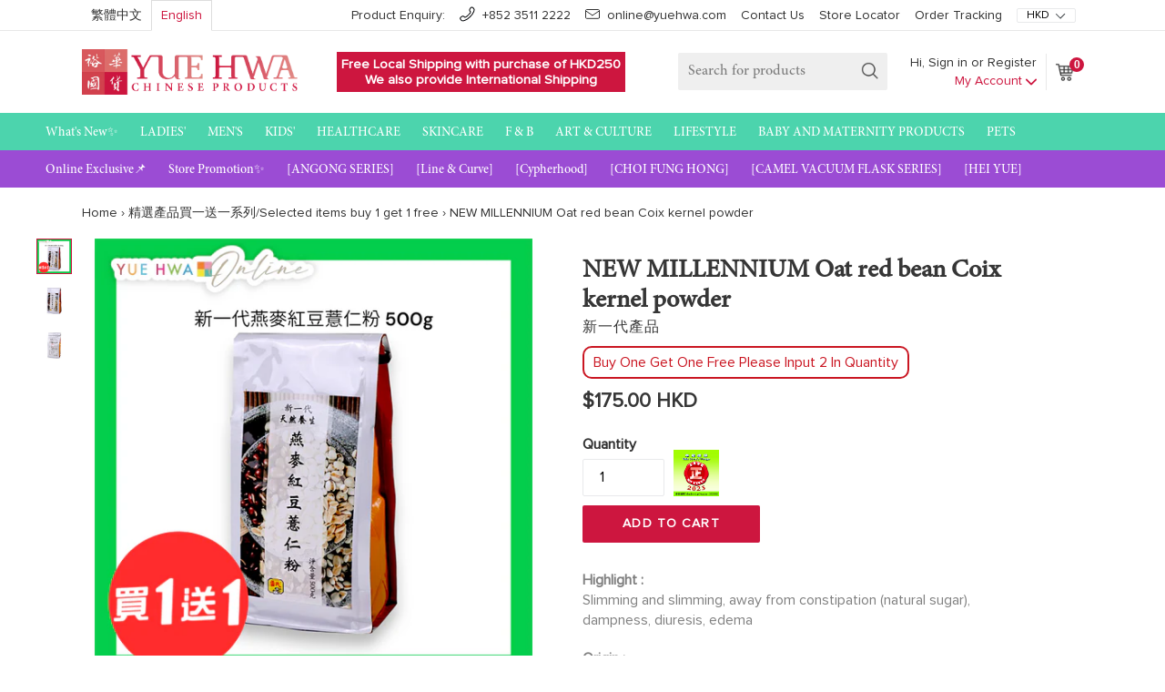

--- FILE ---
content_type: text/html; charset=utf-8
request_url: https://en.shop.yuehwa.com/products/new-millennium-oat-red-bean-coix-kernel-powder
body_size: 47342
content:






<!doctype html>
<!--[if IE 9]> <html class="ie9 no-js" lang="{{ shop.locale }}"> <![endif]-->
<!--[if (gt IE 9)|!(IE)]><!--> <html class="no-js" lang="{{ shop.locale }}"> <!--<![endif]-->
<head>
 


  <!-- Added by AUTOKETING SEO APP -->

  
  
  
  
  
  
  <!-- /Added by AUTOKETING SEO APP -->
  




  <!--
Elevar Data Layer V2

This file is automatically updated and should not be edited directly.

https://knowledge.getelevar.com/how-to-customize-data-layer-version-2

Updated: 2023-01-20 04:06:47+00:00
Version: 3.0.0
-->
<!-- Google Tag Manager -->
<script>
  window.dataLayer = window.dataLayer || [];
</script>
<script>
(function(w,d,s,l,i){w[l]=w[l]||[];w[l].push({"gtm.start":
  new Date().getTime(),event:"gtm.js"});var f=d.getElementsByTagName(s)[0],
  j=d.createElement(s),dl=l!="dataLayer"?"&l="+l:"";j.async=true;j.src=
  "https://www.googletagmanager.com/gtm.js?id="+i+dl;f.parentNode.insertBefore(j,f);
})(window,document,"script","dataLayer","GTM-TMWM5BG");
</script>
<!-- End Google Tag Manager -->
<script id="elevar-gtm-suite-config" type="application/json">{"gtm_id": "GTM-TMWM5BG", "event_config": {"cart_reconcile": true, "cart_view": true, "checkout_complete": true, "checkout_step": true, "collection_view": true, "defers_collection_loading": false, "defers_search_results_loading": false, "product_add_to_cart": false, "product_add_to_cart_ajax": true, "product_remove_from_cart": true, "product_select": true, "product_view": true, "search_results_view": true, "user": true, "save_order_notes": true}, "gtm_suite_script": "https://shopify-gtm-suite.getelevar.com/shops/ba04aeeb9f8a3e3854ed4d49e95b530744c2949b/3.0.0/gtm-suite.js", "consent_enabled": false}</script>

  
<!-- Google Tag Manager -->
<script>(function(w,d,s,l,i){w[l]=w[l]||[];w[l].push({'gtm.start':
new Date().getTime(),event:'gtm.js'});var f=d.getElementsByTagName(s)[0],
j=d.createElement(s),dl=l!='dataLayer'?'&l='+l:'';j.async=true;j.src=
'https://www.googletagmanager.com/gtm.js?id='+i+dl;f.parentNode.insertBefore(j,f);
})(window,document,'script','dataLayer','GTM-MBMK7LH8');</script>
<!-- End Google Tag Manager -->
  
<script type="text/javascript" src="https://edge.personalizer.io/storefront/2.0.0/js/shopify/storefront.min.js?key=lggd8-q3l4mro8zdd0tkg7hxd-qdcir&shop=yue-hwa.myshopify.com"></script>
<script>
window.LimeSpot = window.LimeSpot === undefined ? {} : LimeSpot;
LimeSpot.PageInfo = { Type: "Product", ReferenceIdentifier: "1451868782691"};

LimeSpot.StoreInfo = { Theme: "yuehwa-shopify/production" };


LimeSpot.CartItems = [];
</script>





  <meta name="google-site-verification" content="exVrHb3p4Y_vho7a2-G_ZXwJkRH5z-nZcms-u2Y8JxM" />
  <meta name="google-site-verification" content="2g4DxmOsi_VKw1Tjhl3ym6Q7Z4OMP2zSukfmdHB9Z5M" />
  <meta name="google-site-verification" content="03z_EIF4bBJaeRJdogmqS8wV0HEnoRa0OuAadNZFUwg" />
  <meta name="google-site-verification" content="vwrTUq0gQSHDrDAb3txjjTXu1xjdOuJdONh9Hn9zJSQ" />
  <meta name="msvalidate.01" content="580959001B2ECFC7AC4FFBD86A87A730" />  <!-- Bing Webmaster Tools, FirstPage -->
  <meta charset="utf-8">
  <meta http-equiv="X-UA-Compatible" content="IE=edge,chrome=1">
  <meta name="viewport" content="width=device-width,initial-scale=1">
  <meta name="theme-color" content="#7796a8">
  <link rel="canonical" href="https:///products/new-millennium-oat-red-bean-coix-kernel-powder">
  <meta name="viewport" content="initial-scale=1.0, maximum-scale=1.0, user-scalable=no" />
  <script>console.log($.fn.jquery)</script>
  <!-- jquery marked with 1.11.3 working before, revert if needed -->
  <script src="//code.jquery.com/jquery-2.2.4.min.js" type="text/javascript"></script>
  <script src="//en.shop.yuehwa.com/cdn/shopifycloud/storefront/assets/themes_support/api.jquery-7ab1a3a4.js" type="text/javascript"></script>
  <script src="//en.shop.yuehwa.com/cdn/shop/t/57/assets/ajaxinate.min.js?v=100870603316549306671720776040" type="text/javascript"></script>
  <script type="text/javascript">
    function getIEVersion() {
  		var myNav = navigator.userAgent.toLowerCase();
  		return (myNav.indexOf('msie') != -1) ? parseInt(myNav.split('msie')[1]) : false;
	}
    var isIE = getIEVersion();
    if (isIE && isIE <= 10) {
      alert('Internet Explorer 10 (IE10) and lower is NOT supported\n本網站不支援Internet Explorer 10或以下的瀏覽器');
    }
	</script>
  <script>
    console.log('Language in cart ' + '');
    var language = '';
    if(language) {
      console.log("Save language");
      document.cookie = "store_language=" + language + "; path=/";
    } else {
      var value = "; " + document.cookie;
      var parts = value.split("; store_language=");
      if (parts.length == 2) {
        var oldLanguage = parts.pop().split(";").shift();
        Shopify.getCart(function (cart) {
          var note = cart.note;
          if(note == 'null') {
            note = '';
          }
          Shopify.updateCartNote(note, function () {
            Shopify.updateCartAttributes({'language': oldLanguage}, function() {
              console.log("Switch back to", oldLanguage);
              window.location.reload();
            });
          });
        });
      } else {
        console.log("DO NOTHING");
      }
    }
  </script>
  
    <link rel="shortcut icon" href="//en.shop.yuehwa.com/cdn/shop/files/favicon_2x_6bde4bb7-d85a-42c3-a6ca-73b0fef6d0dc_32x32.png?v=1613688988" type="image/png">
  
  
  
  <title>NEW MILLENNIUM Oat red bean Coix kernel powder | Yue Hwa Online Shop</title>

  
    <meta name="description" content="Slimming and slimming, away from constipation (natural sugar), dampness, diuresis, edema">
  

  
<!-- /snippets/social-meta-tags.liquid -->
<meta property="og:site_name" content="Yue Hwa Online Shop">
<meta property="og:url" content="https:///products/new-millennium-oat-red-bean-coix-kernel-powder">
<meta property="og:title" content="NEW MILLENNIUM Oat red bean Coix kernel powder">
<meta property="og:type" content="product">
<meta property="og:description" content="Slimming and slimming, away from constipation (natural sugar), dampness, diuresis, edema"><meta property="og:price:amount" content="175.00">
  <meta property="og:price:currency" content="HKD"><meta property="og:image" content="http://en.shop.yuehwa.com/cdn/shop/files/500g-P_19f5b720-9caa-4aee-8754-b692f9dd9318_1024x1024.png?v=1738919070"><meta property="og:image" content="http://en.shop.yuehwa.com/cdn/shop/files/f2bf57e971c36531e7c678f2b476d9ae_1024x1024_1_1024x1024.jpg?v=1739868684"><meta property="og:image" content="http://en.shop.yuehwa.com/cdn/shop/files/c6f6918e07ca3af50535e6469207c197_1024x1024_1_1024x1024.jpg?v=1739868684">
<meta property="og:image:secure_url" content="https://en.shop.yuehwa.com/cdn/shop/files/500g-P_19f5b720-9caa-4aee-8754-b692f9dd9318_1024x1024.png?v=1738919070"><meta property="og:image:secure_url" content="https://en.shop.yuehwa.com/cdn/shop/files/f2bf57e971c36531e7c678f2b476d9ae_1024x1024_1_1024x1024.jpg?v=1739868684"><meta property="og:image:secure_url" content="https://en.shop.yuehwa.com/cdn/shop/files/c6f6918e07ca3af50535e6469207c197_1024x1024_1_1024x1024.jpg?v=1739868684">

<meta name="twitter:site" content="@">
<meta name="twitter:card" content="summary_large_image">
<meta name="twitter:title" content="NEW MILLENNIUM Oat red bean Coix kernel powder">
<meta name="twitter:description" content="Slimming and slimming, away from constipation (natural sugar), dampness, diuresis, edema">

  <link rel="stylesheet" href="https://maxcdn.bootstrapcdn.com/bootstrap/3.3.7/css/bootstrap.min.css">
  <!-- Latest compiled JavaScript -->
  <script src="https://cdnjs.cloudflare.com/ajax/libs/lodash.js/4.17.4/lodash.min.js"></script>
  <script src="https://maxcdn.bootstrapcdn.com/bootstrap/3.3.7/js/bootstrap.min.js"></script>
  <script src="//en.shop.yuehwa.com/cdn/shop/t/57/assets/jquery.bxslider.js?v=116427257621107544501720776041" type="text/javascript"></script>
  <link href="https://cdnjs.cloudflare.com/ajax/libs/bxslider/4.2.12/jquery.bxslider.css" rel="stylesheet" />
  <script src="https://cdnjs.cloudflare.com/ajax/libs/bxslider/4.2.8/jquery.bxslider.min.js" type="text/javascript"></script>

  <link href="//en.shop.yuehwa.com/cdn/shop/t/57/assets/theme.scss.css?v=99615998083451986881726454065" rel="stylesheet" type="text/css" media="all" />
  <link href="//en.shop.yuehwa.com/cdn/shop/t/57/assets/font.css?v=159915711077243424731720776039" rel="stylesheet" type="text/css" media="all" />
  

  <link href="//fonts.googleapis.com/css?family=Open+Sans:400,700" rel="stylesheet" type="text/css" media="all" />


  

    <link href="//fonts.googleapis.com/css?family=Work+Sans:600" rel="stylesheet" type="text/css" media="all" />
  



  <script>
    var theme = {
      strings: {
        addToCart: "Add to cart",
        soldOut: "Sold out",
        unavailable: "Unavailable",
        showMore: "Show More",
        showLess: "Show Less"
      },
      moneyFormat: "\u003cspan class=money\u003e${{amount}} HKD\u003c\/span\u003e"
    }

    document.documentElement.className = document.documentElement.className.replace('no-js', 'js');
  </script>
  
<script>
window.onload = function() {
/**
 * Module to ajaxify all add to cart forms on the page.
 *
 * Copyright (c) 2015 Caroline Schnapp (11heavens.com)
 * Dual licensed under the MIT and GPL licenses:
 * http://www.opensource.org/licenses/mit-license.php
 * http://www.gnu.org/licenses/gpl.html
 *
 */
Shopify.AjaxifyCart = (function($) {

  // Some configuration options.
  // I have separated what you will never need to change from what
  // you might change.

  var _config = {

    // What you might want to change
    addToCartBtnLabel:             'Add to cart',
    addedToCartBtnLabel:           'Thank you!',
    addedToCartFailBtnLabel:       'Failure',
    addingToCartBtnLabel:          'Adding...',
    soldOutBtnLabel:               'Sold Out',
    howLongTillBtnReturnsToNormal: 1000, // in milliseconds.
    cartCountSelector:             '#CartCount',
    cartTotalSelector:             '#cart-price',
    // 'aboveForm' for top of add to cart form,
    // 'belowForm' for below the add to cart form, and
    // 'nextButton' for next to add to cart button.
    feedbackPosition:              'nextButton',
    addToCartInsufficient:		   'Enter the quantity again due to insufficient stock.',

    // What you will never need to change
    addToCartBtnSelector:          '[type="submit"]',
    addToCartFormSelector:         'form[action="/cart/add"]',
    shopifyAjaxAddURL:             '/cart/add.js',
    shopifyAjaxCartURL:            '/cart.js',
    shopifyAjaxChangeURL:          '/cart/change.js',
  };

  // We need some feedback when adding an item to the cart.
  // Here it is.
  var _showFeedback = function(success, html, $addToCartForm) {
    $('.ajaxified-cart-feedback').remove();
    var feedback = '<p class="ajaxified-cart-feedback ' + success + '">' + html + '</p>';
    
    switch (_config.feedbackPosition) {
      case 'aboveForm':
        $addToCartForm.before(feedback);
        break;
      case 'belowForm':
        $addToCartForm.after(feedback);
        break;
      case 'nextButton':
      default:
        $addToCartForm.find(_config.addToCartBtnSelector).after(feedback);
        break;
    }
    // If you use animate.css
    // $('.ajaxified-cart-feedback').addClass('animated bounceInDown');
    $('.ajaxified-cart-feedback').slideDown();
  };
  var _setText = function($button, label) {
    if ($button.children().length) {
      $button.children().each(function() {
        if ($.trim($(this).text()) !== '') {
          $(this).text(label);
        }
      });
    }
    else {
      $button.val(label).text(label);
    }
  };
  var _updateCartAfterPost = function() {
    // Update cart count and show cart link.
    $.getJSON(_config.shopifyAjaxCartURL, function(cart) {
      if (_config.cartCountSelector && $(_config.cartCountSelector).size()) {
        var value = $(_config.cartCountSelector).html() || '0';
        $(_config.cartCountSelector).html(value.replace(/[0-9]+/,cart.item_count)).removeClass('hidden-count');
      }
      if (_config.cartTotalSelector && $(_config.cartTotalSelector).size()) {
        if (typeof Currency !== 'undefined' && typeof Currency.moneyFormats !== 'undefined') {
          var newCurrency = '';
          if ($('[name="currencies"]').size()) {
            newCurrency = $('[name="currencies"]').val();
          }
          else if ($('#currencies span.selected').size()) {
            newCurrency = $('#currencies span.selected').attr('data-currency');
          }
          if (newCurrency) {
            $(_config.cartTotalSelector).html('<span class=money>' + Shopify.formatMoney(Currency.convert(cart.total_price, "HKD", newCurrency), Currency.money_format[newCurrency]) + '</span>');
          }
          else {
            $(_config.cartTotalSelector).html(Shopify.formatMoney(cart.total_price, "<span class=money>${{amount}} HKD</span>"));
          }
        }
        else {
          $(_config.cartTotalSelector).html(Shopify.formatMoney(cart.total_price, "<span class=money>${{amount}} HKD</span>"));
        }
      };
    });
  }
  var _addProductToCart = function($addToCartForm){
    var $addToCartBtn = $addToCartForm.find(_config.addToCartBtnSelector);                                                                                
    $.ajax({
      url: _config.shopifyAjaxAddURL,
      dataType: 'json',
      type: 'post',
      data: $addToCartForm.serialize(),
      success: function(itemData) {
        // Re-enable add to cart button.
        $addToCartBtn.addClass('inverted');
        _setText($addToCartBtn, _config.addedToCartBtnLabel);
        _showFeedback('success','<i class="fa fa-check"></i> Added to cart! <a href="/cart">View cart</a>.',$addToCartForm);
        window.setTimeout(function(){
          $addToCartBtn.prop('disabled', false).removeClass('disabled').removeClass('inverted');
          _setText($addToCartBtn,_config.addToCartBtnLabel);
        }, _config.howLongTillBtnReturnsToNormal);
        _updateCartAfterPost();
      },
      error: function(XMLHttpRequest) {
        var response = eval('(' + XMLHttpRequest.responseText + ')');
        response = response.description;
        if (response.slice(0,4) === 'All ') {
          _showFeedback('error', response.replace('All 1 ', 'All '), $addToCartForm);
          $addToCartBtn.prop('disabled', false);
          _setText($addToCartBtn, _config.soldOutBtnLabel);
          
          $addToCartBtn.prop('disabled',true);
        }
        else {
          response = _config.addToCartInsufficient;
          _showFeedback('error', '<i class="fa fa-warning"></i> ' + response, $addToCartForm);
          $addToCartBtn.prop('disabled', false).removeClass('disabled');
          _setText($addToCartBtn, _config.addedToCartFailBtnLabel);
        }
      }
    });
  }
  var _updateProductToCart = function($addToCartForm, originalQuantity, addedQuantity, quantityIndex){
    var $addToCartBtn = $addToCartForm.find(_config.addToCartBtnSelector);
    data = {
      line: quantityIndex,
      quantity: originalQuantity + addedQuantity
    };
    $.ajax({
      url: _config.shopifyAjaxChangeURL,
      dataType: 'json',
      type: 'post',
      data: data,
      success: function(itemData) {
        // Re-enable add to cart button.
        console.log(itemData);
        console.log(_config.shopifyAjaxChangeURL);
        $addToCartBtn.addClass('inverted');
        _setText($addToCartBtn, _config.addedToCartBtnLabel);
        _showFeedback('success','<i class="fa fa-check"></i> Added to cart! <a href="/cart">View cart</a>.',$addToCartForm);
        window.setTimeout(function(){
          $addToCartBtn.prop('disabled', false).removeClass('disabled').removeClass('inverted');
          _setText($addToCartBtn,_config.addToCartBtnLabel);
        }, _config.howLongTillBtnReturnsToNormal);
        _updateCartAfterPost();
      },
      error: function(XMLHttpRequest) {
        var response = eval('(' + XMLHttpRequest.responseText + ')');
        response = response.description;
        if (response.slice(0,4) === 'All ') {
          _showFeedback('error', response.replace('All 1 ', 'All '), $addToCartForm);
          $addToCartBtn.prop('disabled', false);
          _setText($addToCartBtn, _config.soldOutBtnLabel);
          $addToCartBtn.prop('disabled',true);
        }
        else {
          _showFeedback('error', '<i class="fa fa-warning"></i> ' + response, $addToCartForm);
          $addToCartBtn.prop('disabled', false).removeClass('disabled');
          _setText($addToCartBtn, _config.addToCartBtnLabel);
        }
      }
    });
  }
  var _init = function() {
    $(document).ready(function() {
      $(_config.addToCartFormSelector).submit(function(e) {
        e.preventDefault();
        var $addToCartForm = $(this);
        var $addToCartBtn = $addToCartForm.find(_config.addToCartBtnSelector);
        _setText($addToCartBtn, _config.addingToCartBtnLabel);
        $addToCartBtn.addClass('disabled').prop('disabled', true);
        // Add to cart.
        var form = $addToCartForm.serialize().split('&');
        var product_to_add = form[1].split("=")[1]; // get the variant_id
        var product_to_add_quantity = Number(form[0].split("=")[1]);
        $.getJSON(_config.shopifyAjaxCartURL, function(cart) {
          var product_exist = false;
          for(var i = 0; i < cart.items.length; i++) {
            var product = cart.items[i];
            if(product.id == product_to_add) {
              product_exist = true;
              // Update instead of Add
              _updateProductToCart($addToCartForm, product.quantity, product_to_add_quantity, i + 1); // the function is 1-based index
              break;
            }
          }
          if(!product_exist) {
            // Add product
            _addProductToCart($addToCartForm);
          }
        });
        return false;
      });
    });
  };
  return {
    init: function(params) {
        // Configuration
        params = params || {};
        // Merging with defaults.
        $.extend(_config, params);
        // Action
        $(function() {
          _init();
          var $addToCartForm = $(_config.addToCartFormSelector);
          var $addToCartBtn = $addToCartForm.find(_config.addToCartBtnSelector);
          $addToCartBtn.removeAttr("disabled");
        });
    },
    getConfig: function() {
      return _config;
    }
  }
})(jQuery);

Shopify.AjaxifyCart.init();
}
</script>





<link href="//cdnjs.cloudflare.com/ajax/libs/font-awesome/4.0.3/css/font-awesome.css" rel="stylesheet" type="text/css" media="all" />

<style>
.ajaxified-cart-feedback {
  display: block;
  line-height: 36px;
  font-size: 90%;
  vertical-align: middle;
}
.ajaxified-cart-feedback.success {
  color: #3D9970;
}
.ajaxified-cart-feedback.error {
  color: #FF4136;
}
.ajaxified-cart-feedback a {
  border-bottom: 1px solid;
}
</style>

  <script src="//en.shop.yuehwa.com/cdn/shop/t/57/assets/jquery.waituntilexists.js?v=117637010372195073481720776040" type="text/javascript"></script>

  <!--[if (lte IE 9) ]><script src="//en.shop.yuehwa.com/cdn/shop/t/57/assets/match-media.min.js?v=22265819453975888031720776038" type="text/javascript"></script><![endif]-->

  

  <!--[if (gt IE 9)|!(IE)]><!--><script src="//en.shop.yuehwa.com/cdn/shop/t/57/assets/vendor.js?v=135449130077969141651720776038" defer="defer"></script><!--<![endif]-->
  <!--[if lte IE 9]><script src="//en.shop.yuehwa.com/cdn/shop/t/57/assets/vendor.js?v=135449130077969141651720776038"></script><![endif]-->

  <!--[if (gt IE 9)|!(IE)]><!--><script src="//en.shop.yuehwa.com/cdn/shop/t/57/assets/theme.js?v=43139522253307501751720776039" defer="defer"></script><!--<![endif]-->
  <!--[if lte IE 9]><script src="//en.shop.yuehwa.com/cdn/shop/t/57/assets/theme.js?v=43139522253307501751720776039"></script><![endif]-->
  <script>console.log($.fn.jquery)</script>
  <script>window.performance && window.performance.mark && window.performance.mark('shopify.content_for_header.start');</script><meta name="google-site-verification" content="vwrTUq0gQSHDrDAb3txjjTXu1xjdOuJdONh9Hn9zJSQ">
<meta name="facebook-domain-verification" content="qva5ea77hb3zyenhcc744l2dfanwot">
<meta id="shopify-digital-wallet" name="shopify-digital-wallet" content="/17899441/digital_wallets/dialog">
<meta name="shopify-checkout-api-token" content="65d82ef3b79b89cb44589eb20dfd09ae">
<meta id="in-context-paypal-metadata" data-shop-id="17899441" data-venmo-supported="false" data-environment="production" data-locale="en_US" data-paypal-v4="true" data-currency="HKD">
<link rel="alternate" type="application/json+oembed" href="https://en.shop.yuehwa.com/products/new-millennium-oat-red-bean-coix-kernel-powder.oembed">
<script async="async" src="/checkouts/internal/preloads.js?locale=en-HK"></script>
<script id="shopify-features" type="application/json">{"accessToken":"65d82ef3b79b89cb44589eb20dfd09ae","betas":["rich-media-storefront-analytics"],"domain":"en.shop.yuehwa.com","predictiveSearch":true,"shopId":17899441,"locale":"en"}</script>
<script>var Shopify = Shopify || {};
Shopify.shop = "yue-hwa.myshopify.com";
Shopify.locale = "en";
Shopify.currency = {"active":"HKD","rate":"1.0"};
Shopify.country = "HK";
Shopify.theme = {"name":"yuehwa-shopify\/production","id":128175374435,"schema_name":"Debut","schema_version":"1.1.0","theme_store_id":null,"role":"main"};
Shopify.theme.handle = "null";
Shopify.theme.style = {"id":null,"handle":null};
Shopify.cdnHost = "en.shop.yuehwa.com/cdn";
Shopify.routes = Shopify.routes || {};
Shopify.routes.root = "/";</script>
<script type="module">!function(o){(o.Shopify=o.Shopify||{}).modules=!0}(window);</script>
<script>!function(o){function n(){var o=[];function n(){o.push(Array.prototype.slice.apply(arguments))}return n.q=o,n}var t=o.Shopify=o.Shopify||{};t.loadFeatures=n(),t.autoloadFeatures=n()}(window);</script>
<script id="shop-js-analytics" type="application/json">{"pageType":"product"}</script>
<script defer="defer" async type="module" src="//en.shop.yuehwa.com/cdn/shopifycloud/shop-js/modules/v2/client.init-shop-cart-sync_C5BV16lS.en.esm.js"></script>
<script defer="defer" async type="module" src="//en.shop.yuehwa.com/cdn/shopifycloud/shop-js/modules/v2/chunk.common_CygWptCX.esm.js"></script>
<script type="module">
  await import("//en.shop.yuehwa.com/cdn/shopifycloud/shop-js/modules/v2/client.init-shop-cart-sync_C5BV16lS.en.esm.js");
await import("//en.shop.yuehwa.com/cdn/shopifycloud/shop-js/modules/v2/chunk.common_CygWptCX.esm.js");

  window.Shopify.SignInWithShop?.initShopCartSync?.({"fedCMEnabled":true,"windoidEnabled":true});

</script>
<script>(function() {
  var isLoaded = false;
  function asyncLoad() {
    if (isLoaded) return;
    isLoaded = true;
    var urls = ["https:\/\/formbuilder.hulkapps.com\/skeletopapp.js?shop=yue-hwa.myshopify.com","https:\/\/files-shpf.mageworx.com\/groupedproducts\/source.js?mw_groupedproducts_t=1767865273\u0026shop=yue-hwa.myshopify.com","https:\/\/chimpstatic.com\/mcjs-connected\/js\/users\/f5bfde8f0c60e4098b83c9453\/22da72e61e1258c77f60fe27d.js?shop=yue-hwa.myshopify.com","\/\/shopify.privy.com\/widget.js?shop=yue-hwa.myshopify.com","https:\/\/services.nofraud.com\/js\/device.js?shop=yue-hwa.myshopify.com","\/\/social-login.oxiapps.com\/api\/init?vt=928354\u0026shop=yue-hwa.myshopify.com","https:\/\/www.orderlogicapp.com\/embedded_js\/production_base.js?1589921458\u0026shop=yue-hwa.myshopify.com","https:\/\/cdn.autoketing.org\/sdk-cdn\/facebook-chat\/dist\/fb-chat-embed.js?t=1665128748086932672\u0026shop=yue-hwa.myshopify.com","https:\/\/edge.personalizer.io\/storefront\/2.0.0\/js\/shopify\/storefront.min.js?key=hkhf2-rd3sl4idm8t0bm7a-fytpd\u0026shop=yue-hwa.myshopify.com","https:\/\/cdn.livesession.io\/shopify.js?account_id=8adcdbdd\u0026website_id=76ab8522\u0026remote_tracking_code=1\u0026shop=yue-hwa.myshopify.com"];
    for (var i = 0; i < urls.length; i++) {
      var s = document.createElement('script');
      s.type = 'text/javascript';
      s.async = true;
      s.src = urls[i];
      var x = document.getElementsByTagName('script')[0];
      x.parentNode.insertBefore(s, x);
    }
  };
  if(window.attachEvent) {
    window.attachEvent('onload', asyncLoad);
  } else {
    window.addEventListener('load', asyncLoad, false);
  }
})();</script>
<script id="__st">var __st={"a":17899441,"offset":28800,"reqid":"47e9780e-0e54-4ab0-82bc-4dcf29271e66-1768668098","pageurl":"en.shop.yuehwa.com\/products\/new-millennium-oat-red-bean-coix-kernel-powder","u":"3d15459eea62","p":"product","rtyp":"product","rid":1451868782691};</script>
<script>window.ShopifyPaypalV4VisibilityTracking = true;</script>
<script id="captcha-bootstrap">!function(){'use strict';const t='contact',e='account',n='new_comment',o=[[t,t],['blogs',n],['comments',n],[t,'customer']],c=[[e,'customer_login'],[e,'guest_login'],[e,'recover_customer_password'],[e,'create_customer']],r=t=>t.map((([t,e])=>`form[action*='/${t}']:not([data-nocaptcha='true']) input[name='form_type'][value='${e}']`)).join(','),a=t=>()=>t?[...document.querySelectorAll(t)].map((t=>t.form)):[];function s(){const t=[...o],e=r(t);return a(e)}const i='password',u='form_key',d=['recaptcha-v3-token','g-recaptcha-response','h-captcha-response',i],f=()=>{try{return window.sessionStorage}catch{return}},m='__shopify_v',_=t=>t.elements[u];function p(t,e,n=!1){try{const o=window.sessionStorage,c=JSON.parse(o.getItem(e)),{data:r}=function(t){const{data:e,action:n}=t;return t[m]||n?{data:e,action:n}:{data:t,action:n}}(c);for(const[e,n]of Object.entries(r))t.elements[e]&&(t.elements[e].value=n);n&&o.removeItem(e)}catch(o){console.error('form repopulation failed',{error:o})}}const l='form_type',E='cptcha';function T(t){t.dataset[E]=!0}const w=window,h=w.document,L='Shopify',v='ce_forms',y='captcha';let A=!1;((t,e)=>{const n=(g='f06e6c50-85a8-45c8-87d0-21a2b65856fe',I='https://cdn.shopify.com/shopifycloud/storefront-forms-hcaptcha/ce_storefront_forms_captcha_hcaptcha.v1.5.2.iife.js',D={infoText:'Protected by hCaptcha',privacyText:'Privacy',termsText:'Terms'},(t,e,n)=>{const o=w[L][v],c=o.bindForm;if(c)return c(t,g,e,D).then(n);var r;o.q.push([[t,g,e,D],n]),r=I,A||(h.body.append(Object.assign(h.createElement('script'),{id:'captcha-provider',async:!0,src:r})),A=!0)});var g,I,D;w[L]=w[L]||{},w[L][v]=w[L][v]||{},w[L][v].q=[],w[L][y]=w[L][y]||{},w[L][y].protect=function(t,e){n(t,void 0,e),T(t)},Object.freeze(w[L][y]),function(t,e,n,w,h,L){const[v,y,A,g]=function(t,e,n){const i=e?o:[],u=t?c:[],d=[...i,...u],f=r(d),m=r(i),_=r(d.filter((([t,e])=>n.includes(e))));return[a(f),a(m),a(_),s()]}(w,h,L),I=t=>{const e=t.target;return e instanceof HTMLFormElement?e:e&&e.form},D=t=>v().includes(t);t.addEventListener('submit',(t=>{const e=I(t);if(!e)return;const n=D(e)&&!e.dataset.hcaptchaBound&&!e.dataset.recaptchaBound,o=_(e),c=g().includes(e)&&(!o||!o.value);(n||c)&&t.preventDefault(),c&&!n&&(function(t){try{if(!f())return;!function(t){const e=f();if(!e)return;const n=_(t);if(!n)return;const o=n.value;o&&e.removeItem(o)}(t);const e=Array.from(Array(32),(()=>Math.random().toString(36)[2])).join('');!function(t,e){_(t)||t.append(Object.assign(document.createElement('input'),{type:'hidden',name:u})),t.elements[u].value=e}(t,e),function(t,e){const n=f();if(!n)return;const o=[...t.querySelectorAll(`input[type='${i}']`)].map((({name:t})=>t)),c=[...d,...o],r={};for(const[a,s]of new FormData(t).entries())c.includes(a)||(r[a]=s);n.setItem(e,JSON.stringify({[m]:1,action:t.action,data:r}))}(t,e)}catch(e){console.error('failed to persist form',e)}}(e),e.submit())}));const S=(t,e)=>{t&&!t.dataset[E]&&(n(t,e.some((e=>e===t))),T(t))};for(const o of['focusin','change'])t.addEventListener(o,(t=>{const e=I(t);D(e)&&S(e,y())}));const B=e.get('form_key'),M=e.get(l),P=B&&M;t.addEventListener('DOMContentLoaded',(()=>{const t=y();if(P)for(const e of t)e.elements[l].value===M&&p(e,B);[...new Set([...A(),...v().filter((t=>'true'===t.dataset.shopifyCaptcha))])].forEach((e=>S(e,t)))}))}(h,new URLSearchParams(w.location.search),n,t,e,['guest_login'])})(!0,!0)}();</script>
<script integrity="sha256-4kQ18oKyAcykRKYeNunJcIwy7WH5gtpwJnB7kiuLZ1E=" data-source-attribution="shopify.loadfeatures" defer="defer" src="//en.shop.yuehwa.com/cdn/shopifycloud/storefront/assets/storefront/load_feature-a0a9edcb.js" crossorigin="anonymous"></script>
<script data-source-attribution="shopify.dynamic_checkout.dynamic.init">var Shopify=Shopify||{};Shopify.PaymentButton=Shopify.PaymentButton||{isStorefrontPortableWallets:!0,init:function(){window.Shopify.PaymentButton.init=function(){};var t=document.createElement("script");t.src="https://en.shop.yuehwa.com/cdn/shopifycloud/portable-wallets/latest/portable-wallets.en.js",t.type="module",document.head.appendChild(t)}};
</script>
<script data-source-attribution="shopify.dynamic_checkout.buyer_consent">
  function portableWalletsHideBuyerConsent(e){var t=document.getElementById("shopify-buyer-consent"),n=document.getElementById("shopify-subscription-policy-button");t&&n&&(t.classList.add("hidden"),t.setAttribute("aria-hidden","true"),n.removeEventListener("click",e))}function portableWalletsShowBuyerConsent(e){var t=document.getElementById("shopify-buyer-consent"),n=document.getElementById("shopify-subscription-policy-button");t&&n&&(t.classList.remove("hidden"),t.removeAttribute("aria-hidden"),n.addEventListener("click",e))}window.Shopify?.PaymentButton&&(window.Shopify.PaymentButton.hideBuyerConsent=portableWalletsHideBuyerConsent,window.Shopify.PaymentButton.showBuyerConsent=portableWalletsShowBuyerConsent);
</script>
<script data-source-attribution="shopify.dynamic_checkout.cart.bootstrap">document.addEventListener("DOMContentLoaded",(function(){function t(){return document.querySelector("shopify-accelerated-checkout-cart, shopify-accelerated-checkout")}if(t())Shopify.PaymentButton.init();else{new MutationObserver((function(e,n){t()&&(Shopify.PaymentButton.init(),n.disconnect())})).observe(document.body,{childList:!0,subtree:!0})}}));
</script>
<link id="shopify-accelerated-checkout-styles" rel="stylesheet" media="screen" href="https://en.shop.yuehwa.com/cdn/shopifycloud/portable-wallets/latest/accelerated-checkout-backwards-compat.css" crossorigin="anonymous">
<style id="shopify-accelerated-checkout-cart">
        #shopify-buyer-consent {
  margin-top: 1em;
  display: inline-block;
  width: 100%;
}

#shopify-buyer-consent.hidden {
  display: none;
}

#shopify-subscription-policy-button {
  background: none;
  border: none;
  padding: 0;
  text-decoration: underline;
  font-size: inherit;
  cursor: pointer;
}

#shopify-subscription-policy-button::before {
  box-shadow: none;
}

      </style>

<script>window.performance && window.performance.mark && window.performance.mark('shopify.content_for_header.end');</script>




  <script>
    /* Begin Discount Autofill Code */
	/* Read the Query String value from the URL */
	/* Link: http://stackoverflow.com/a/2880929 - Notes: No clue how this regex stuff works. Probably fairy magic.  */
    var urlParams;
    (window.onpopstate = function () {
      var match,
          pl     = /\+/g,  // Regex for replacing addition symbol with a space
          search = /([^&=]+)=?([^&]*)/g,
          decode = function (s) { return decodeURIComponent(s.replace(pl, " ")); },
          query  = window.location.search.substring(1);

      urlParams = {};
      while (match = search.exec(query))
        urlParams[decode(match[1])] = decode(match[2]);
    })();

    /* If the value of the hidden discount input field is blank, undefined or null then set the contents of localstorage discount to be the result of our Query String function above */
    if ($("#discount_input").val() == ('' || undefined || null || 'undefined')) {
    /* Set sessionStorage variable "discount" to the result of our Query string function above */
       sessionStorage.setItem("discount", urlParams["discount"]);
    }

    /* If the value in our hidden input field doesn’t match the result of our Query String function above then clear the current sessionStorage value for "discount" and replace it with the new one */
    /* Link: http://stackoverflow.com/q/19844750 */
    else if ($("#discount_input").val() != urlParams["discount"]) {
       sessionStorage.removeItem("discount");
       sessionStorage.setItem("discount", urlParams["discount"]);
    }
    /* End Discount Autofill Code */
//     $('limespot-container').waitUntilExists(function() {
//       $(this).hide();
//     });
  </script>







  
  

  
  
  	
  	
  	
  		
  		
  			
  			
  			
  			
  			<link rel="alternate" hreflang="zh" href="http://zh.shop.yuehwa.com/products/new-millennium-oat-red-bean-coix-kernel-powder" />
  			
  		
 	
  



<!-- BeginWishyAddon --><script>  Shopify.wishy_btn_settings = {"button_setting":"button.wishy-btn {\r\n  background-color: #fff;\r\n  border-color: #cd163f;\r\n  color: #cd163f;\r\n}","btn_append":"before","btn_display":"block","btn_width":"auto","btn_margin_top":5,"btn_margin_left":5,"btn_margin_right":5,"btn_margin_bottom":5,"btn_margin_unit":"px","btn_placer_element":null,"btn_background_color":"#8accb8","btn_border_color":"#b9b9b9","btn_border_width":1,"btn_text":"♡ Add to wishlist","btn_color":"#1b1b1b","remove_btn_background_color":"#5c6ac4","remove_btn_border_color":"#3f4eae","remove_btn_border_width":1,"remove_btn_color":"#ffffff","new_theme_published_at":null,"installed":true,"heart_icon_margin_right":15,"heart_icon_margin_bottom":15,"heart_icon_location":"bottom-right","heart_icon_margin_top":15,"heart_icon_margin_left":15,"setting_force_login":false,"heart_icon_url_match":"","heart_icon_enabled":true,"reviewed_at":null,"review_email_1_sent_at":null,"shop_params":{"id":17899441,"name":"Yue Hwa Online Shop","email":"online@yuehwa.com","domain":"en.shop.yuehwa.com","created_at":"2017-02-18T00:16:16+08:00","province":"","country":"HK","address1":"15/F, Champion Building, 301-309 Nathan Road, Yau Ma Tei, Kowloon","zip":"","city":"Hong Kong","source":null,"phone":"35112222","updated_at":"2018-02-17T01:53:00+08:00","customer_email":null,"latitude":22.3055923,"longitude":114.1713707,"primary_locale":"en","address2":"","country_code":"HK","country_name":"Hong Kong","currency":"HKD","timezone":"(GMT+08:00) Hong Kong","iana_timezone":"Asia/Hong_Kong","shop_owner":"Alan Cheung","money_format":"<span class=money>$ HKD</span>","money_with_currency_format":"<span class=money>$ HKD</span>","weight_unit":"kg","province_code":null,"taxes_included":false,"tax_shipping":null,"county_taxes":true,"plan_display_name":"custom","plan_name":"custom","has_discounts":true,"has_gift_cards":false,"myshopify_domain":"yue-hwa.myshopify.com","google_apps_domain":null,"google_apps_login_enabled":null,"money_in_emails_format":"$","money_with_currency_in_emails_format":"$ HKD","eligible_for_payments":false,"requires_extra_payments_agreement":false,"password_enabled":false,"has_storefront":true,"eligible_for_card_reader_giveaway":false,"finances":true,"primary_location_id":41219655,"multi_location_enabled":false,"setup_required":false,"force_ssl":true,"pre_launch_enabled":false},"status":null,"spf_record":null,"floating_favorites_enabled":false,"floating_favorites_location":"right","floating_favorites_margin_top":50,"floating_favorites_url_match":"","floating_favorites_background_color":"#ffffff","floating_favorites_border_color":"#b9b9b9","floating_favorites_border_width":1,"floating_favorites_text":"♥ Favorites","floating_favorites_color":"#1b1b1b","heart_icon_type":"default","heart_icon_typedefault_background_color":"#ff8989","heart_icon_typedefault_border_color":"#ff9c9c","heart_icon_typedefault_border_width":2,"heart_icon_typedefault_icon_color":"#ffffff","heart_icon_show_count":false,"heart_icon_typecustom_image_url":"https://cc-swim.herokuapp.com/wishlist.png","btn_text_size":"14.0","email_feature_available":false,"email_feature_available_sent_at":null,"email_setting_clicked":0};  Shopify.wishy_button_css_json = "button.wishy-btn {\r\n  background-color: #fff;\r\n  border-color: #cd163f;\r\n  color: #cd163f;\r\n}";    Shopify.customer_email = "" ;  </script><!-- EndWishyAddon -->
<script src="//staticxx.s3.amazonaws.com/aio_stats_lib_v1.min.js?v=1.0"></script>  
<!-- Start of Judge.me Core -->
<link rel="dns-prefetch" href="https://cdn.judge.me/">
<script data-cfasync='false' class='jdgm-settings-script'>window.jdgmSettings={"pagination":5,"disable_web_reviews":false,"badge_no_review_text":"No reviews","badge_n_reviews_text":"{{ n }} review/reviews","badge_star_color":"#ffcc34","hide_badge_preview_if_no_reviews":true,"badge_hide_text":false,"enforce_center_preview_badge":false,"widget_title":"Customer Reviews","widget_open_form_text":"Write a review","widget_close_form_text":"Cancel review","widget_refresh_page_text":"Refresh page","widget_summary_text":"Based on {{ number_of_reviews }} review/reviews","widget_no_review_text":"Be the first to write a review","widget_name_field_text":"Name 姓名","widget_verified_name_field_text":"Verified Name (public) 已確認姓名","widget_name_placeholder_text":"Display name","widget_required_field_error_text":"This field is required.","widget_email_field_text":"Email 電郵","widget_verified_email_field_text":"Verified Email (private, can not be edited) 已確認電郵","widget_email_placeholder_text":"Your email address","widget_email_field_error_text":"Please enter a valid email address.","widget_rating_field_text":"Rating 評分","widget_review_title_field_text":"Review Title 評價題目","widget_review_title_placeholder_text":"Give your review a title 請給評價相關題目","widget_review_body_field_text":"Review 評價內容","widget_review_body_placeholder_text":"Write your comments here 請給評價內容","widget_pictures_field_text":"Picture/Video (optional)","widget_submit_review_text":"Submit Review 遞交評價","widget_submit_verified_review_text":"Submit Verified Review 遞交評價","widget_submit_success_msg_with_auto_publish":"Thank you for submitting your review! Please refresh the page in a few moments to see your review.\r\n多謝您的評價! 請更新頁面並查看您的評價!","widget_submit_success_msg_no_auto_publish":"Thank you for submitting your review! Your review will be published as soon as it is approved by the shop admin.\r\n多謝您的評價! 評價將稍後刊登於網站上!","widget_show_default_reviews_out_of_total_text":"Showing {{ n_reviews_shown }} out of {{ n_reviews }} reviews.","widget_show_all_link_text":"Show all","widget_show_less_link_text":"Show less","widget_author_said_text":"{{ reviewer_name }} said:","widget_days_text":"{{ n }} days ago","widget_weeks_text":"{{ n }} week/weeks ago","widget_months_text":"{{ n }} month/months ago","widget_years_text":"{{ n }} year/years ago","widget_yesterday_text":"Yesterday","widget_today_text":"Today","widget_replied_text":"\u003e\u003e {{ shop_name }} replied:","widget_read_more_text":"Read more","widget_reviewer_name_as_initial":"","widget_rating_filter_color":"","widget_rating_filter_see_all_text":"See all reviews","widget_sorting_most_recent_text":"Most Recent","widget_sorting_highest_rating_text":"Highest Rating","widget_sorting_lowest_rating_text":"Lowest Rating","widget_sorting_with_pictures_text":"Only Pictures","widget_sorting_most_helpful_text":"Most Helpful","widget_open_question_form_text":"Ask a question","widget_reviews_subtab_text":"Reviews","widget_questions_subtab_text":"Questions","widget_question_label_text":"Question","widget_answer_label_text":"Answer","widget_question_placeholder_text":"Write your question here","widget_submit_question_text":"Submit Question","widget_question_submit_success_text":"Thank you for your question! We will notify you once it gets answered.","widget_star_color":"#ffcc34","verified_badge_text":"Verified","verified_badge_bg_color":"","verified_badge_text_color":"","verified_badge_placement":"left-of-reviewer-name","widget_review_max_height":"","widget_hide_border":false,"widget_social_share":true,"widget_thumb":true,"widget_review_location_show":false,"widget_location_format":"country_iso_code","all_reviews_include_out_of_store_products":true,"all_reviews_out_of_store_text":"(out of store)","all_reviews_pagination":100,"all_reviews_product_name_prefix_text":"about","enable_review_pictures":false,"enable_question_anwser":false,"widget_theme":"","review_date_format":"timestamp","default_sort_method":"most-recent","widget_product_reviews_subtab_text":"Product Reviews","widget_shop_reviews_subtab_text":"Shop Reviews","widget_other_products_reviews_text":"Reviews for other products","widget_store_reviews_subtab_text":"Store reviews","widget_no_store_reviews_text":"This store hasn't received any reviews yet","widget_web_restriction_product_reviews_text":"This product hasn't received any reviews yet","widget_no_items_text":"No items found","widget_show_more_text":"Show more","widget_write_a_store_review_text":"Write a Store Review","widget_other_languages_heading":"Reviews in Other Languages","widget_translate_review_text":"Translate review to {{ language }}","widget_translating_review_text":"Translating...","widget_show_original_translation_text":"Show original ({{ language }})","widget_translate_review_failed_text":"Review couldn't be translated.","widget_translate_review_retry_text":"Retry","widget_translate_review_try_again_later_text":"Try again later","show_product_url_for_grouped_product":false,"widget_sorting_pictures_first_text":"Pictures First","show_pictures_on_all_rev_page_mobile":false,"show_pictures_on_all_rev_page_desktop":false,"floating_tab_hide_mobile_install_preference":false,"floating_tab_button_name":"★ Reviews","floating_tab_title":"Let customers speak for us","floating_tab_button_color":"","floating_tab_button_background_color":"","floating_tab_url":"","floating_tab_url_enabled":false,"floating_tab_tab_style":"text","all_reviews_text_badge_text":"Customers rate us {{ shop.metafields.judgeme.all_reviews_rating | round: 1 }}/5 based on {{ shop.metafields.judgeme.all_reviews_count }} reviews.","all_reviews_text_badge_text_branded_style":"{{ shop.metafields.judgeme.all_reviews_rating | round: 1 }} out of 5 stars based on {{ shop.metafields.judgeme.all_reviews_count }} reviews","is_all_reviews_text_badge_a_link":false,"show_stars_for_all_reviews_text_badge":false,"all_reviews_text_badge_url":"","all_reviews_text_style":"text","all_reviews_text_color_style":"judgeme_brand_color","all_reviews_text_color":"#108474","all_reviews_text_show_jm_brand":true,"featured_carousel_show_header":true,"featured_carousel_title":"Let customers speak for us","testimonials_carousel_title":"Customers are saying","videos_carousel_title":"Real customer stories","cards_carousel_title":"Customers are saying","featured_carousel_count_text":"from {{ n }} reviews","featured_carousel_add_link_to_all_reviews_page":false,"featured_carousel_url":"","featured_carousel_show_images":true,"featured_carousel_autoslide_interval":5,"featured_carousel_arrows_on_the_sides":false,"featured_carousel_height":250,"featured_carousel_width":80,"featured_carousel_image_size":0,"featured_carousel_image_height":250,"featured_carousel_arrow_color":"#eeeeee","verified_count_badge_style":"vintage","verified_count_badge_orientation":"horizontal","verified_count_badge_color_style":"judgeme_brand_color","verified_count_badge_color":"#108474","is_verified_count_badge_a_link":false,"verified_count_badge_url":"","verified_count_badge_show_jm_brand":true,"widget_rating_preset_default":5,"widget_first_sub_tab":"product-reviews","widget_show_histogram":true,"widget_histogram_use_custom_color":false,"widget_pagination_use_custom_color":false,"widget_star_use_custom_color":true,"widget_verified_badge_use_custom_color":false,"widget_write_review_use_custom_color":false,"picture_reminder_submit_button":"Upload Pictures","enable_review_videos":false,"mute_video_by_default":false,"widget_sorting_videos_first_text":"Videos First","widget_review_pending_text":"Pending","featured_carousel_items_for_large_screen":3,"social_share_options_order":"Facebook,Twitter","remove_microdata_snippet":false,"disable_json_ld":false,"enable_json_ld_products":false,"preview_badge_show_question_text":false,"preview_badge_no_question_text":"No questions","preview_badge_n_question_text":"{{ number_of_questions }} question/questions","qa_badge_show_icon":false,"qa_badge_position":"same-row","remove_judgeme_branding":true,"widget_add_search_bar":false,"widget_search_bar_placeholder":"Search","widget_sorting_verified_only_text":"Verified only","featured_carousel_theme":"default","featured_carousel_show_rating":true,"featured_carousel_show_title":true,"featured_carousel_show_body":true,"featured_carousel_show_date":false,"featured_carousel_show_reviewer":true,"featured_carousel_show_product":false,"featured_carousel_header_background_color":"#108474","featured_carousel_header_text_color":"#ffffff","featured_carousel_name_product_separator":"reviewed","featured_carousel_full_star_background":"#108474","featured_carousel_empty_star_background":"#dadada","featured_carousel_vertical_theme_background":"#f9fafb","featured_carousel_verified_badge_enable":false,"featured_carousel_verified_badge_color":"#108474","featured_carousel_border_style":"round","featured_carousel_review_line_length_limit":3,"featured_carousel_more_reviews_button_text":"Read more reviews","featured_carousel_view_product_button_text":"View product","all_reviews_page_load_reviews_on":"scroll","all_reviews_page_load_more_text":"Load More Reviews","disable_fb_tab_reviews":false,"enable_ajax_cdn_cache":false,"widget_public_name_text":"displayed publicly like","default_reviewer_name":"John Smith","default_reviewer_name_has_non_latin":true,"widget_reviewer_anonymous":"Anonymous","medals_widget_title":"Judge.me Review Medals","medals_widget_background_color":"#f9fafb","medals_widget_position":"footer_all_pages","medals_widget_border_color":"#f9fafb","medals_widget_verified_text_position":"left","medals_widget_use_monochromatic_version":false,"medals_widget_elements_color":"#108474","show_reviewer_avatar":true,"widget_invalid_yt_video_url_error_text":"Not a YouTube video URL","widget_max_length_field_error_text":"Please enter no more than {0} characters.","widget_show_country_flag":false,"widget_show_collected_via_shop_app":true,"widget_verified_by_shop_badge_style":"light","widget_verified_by_shop_text":"Verified by Shop","widget_show_photo_gallery":false,"widget_load_with_code_splitting":true,"widget_ugc_install_preference":false,"widget_ugc_title":"Made by us, Shared by you","widget_ugc_subtitle":"Tag us to see your picture featured in our page","widget_ugc_arrows_color":"#ffffff","widget_ugc_primary_button_text":"Buy Now","widget_ugc_primary_button_background_color":"#108474","widget_ugc_primary_button_text_color":"#ffffff","widget_ugc_primary_button_border_width":"0","widget_ugc_primary_button_border_style":"none","widget_ugc_primary_button_border_color":"#108474","widget_ugc_primary_button_border_radius":"25","widget_ugc_secondary_button_text":"Load More","widget_ugc_secondary_button_background_color":"#ffffff","widget_ugc_secondary_button_text_color":"#108474","widget_ugc_secondary_button_border_width":"2","widget_ugc_secondary_button_border_style":"solid","widget_ugc_secondary_button_border_color":"#108474","widget_ugc_secondary_button_border_radius":"25","widget_ugc_reviews_button_text":"View Reviews","widget_ugc_reviews_button_background_color":"#ffffff","widget_ugc_reviews_button_text_color":"#108474","widget_ugc_reviews_button_border_width":"2","widget_ugc_reviews_button_border_style":"solid","widget_ugc_reviews_button_border_color":"#108474","widget_ugc_reviews_button_border_radius":"25","widget_ugc_reviews_button_link_to":"judgeme-reviews-page","widget_ugc_show_post_date":true,"widget_ugc_max_width":"800","widget_rating_metafield_value_type":true,"widget_primary_color":"#108474","widget_enable_secondary_color":false,"widget_secondary_color":"#edf5f5","widget_summary_average_rating_text":"{{ average_rating }} out of 5","widget_media_grid_title":"Customer photos \u0026 videos","widget_media_grid_see_more_text":"See more","widget_round_style":false,"widget_show_product_medals":true,"widget_verified_by_judgeme_text":"Verified by Judge.me","widget_show_store_medals":true,"widget_verified_by_judgeme_text_in_store_medals":"Verified by Judge.me","widget_media_field_exceed_quantity_message":"Sorry, we can only accept {{ max_media }} for one review.","widget_media_field_exceed_limit_message":"{{ file_name }} is too large, please select a {{ media_type }} less than {{ size_limit }}MB.","widget_review_submitted_text":"Review Submitted!","widget_question_submitted_text":"Question Submitted!","widget_close_form_text_question":"Cancel","widget_write_your_answer_here_text":"Write your answer here","widget_enabled_branded_link":true,"widget_show_collected_by_judgeme":true,"widget_reviewer_name_color":"","widget_write_review_text_color":"","widget_write_review_bg_color":"","widget_collected_by_judgeme_text":"collected by Judge.me","widget_pagination_type":"standard","widget_load_more_text":"Load More","widget_load_more_color":"#108474","widget_full_review_text":"Full Review","widget_read_more_reviews_text":"Read More Reviews","widget_read_questions_text":"Read Questions","widget_questions_and_answers_text":"Questions \u0026 Answers","widget_verified_by_text":"Verified by","widget_verified_text":"Verified","widget_number_of_reviews_text":"{{ number_of_reviews }} reviews","widget_back_button_text":"Back","widget_next_button_text":"Next","widget_custom_forms_filter_button":"Filters","custom_forms_style":"vertical","widget_show_review_information":false,"how_reviews_are_collected":"How reviews are collected?","widget_show_review_keywords":false,"widget_gdpr_statement":"How we use your data: We'll only contact you about the review you left, and only if necessary. By submitting your review, you agree to Judge.me's \u003ca href='https://judge.me/terms' target='_blank' rel='nofollow noopener'\u003eterms\u003c/a\u003e, \u003ca href='https://judge.me/privacy' target='_blank' rel='nofollow noopener'\u003eprivacy\u003c/a\u003e and \u003ca href='https://judge.me/content-policy' target='_blank' rel='nofollow noopener'\u003econtent\u003c/a\u003e policies.","widget_multilingual_sorting_enabled":false,"widget_translate_review_content_enabled":false,"widget_translate_review_content_method":"manual","popup_widget_review_selection":"automatically_with_pictures","popup_widget_round_border_style":true,"popup_widget_show_title":true,"popup_widget_show_body":true,"popup_widget_show_reviewer":false,"popup_widget_show_product":true,"popup_widget_show_pictures":true,"popup_widget_use_review_picture":true,"popup_widget_show_on_home_page":true,"popup_widget_show_on_product_page":true,"popup_widget_show_on_collection_page":true,"popup_widget_show_on_cart_page":true,"popup_widget_position":"bottom_left","popup_widget_first_review_delay":5,"popup_widget_duration":5,"popup_widget_interval":5,"popup_widget_review_count":5,"popup_widget_hide_on_mobile":true,"review_snippet_widget_round_border_style":true,"review_snippet_widget_card_color":"#FFFFFF","review_snippet_widget_slider_arrows_background_color":"#FFFFFF","review_snippet_widget_slider_arrows_color":"#000000","review_snippet_widget_star_color":"#108474","show_product_variant":false,"all_reviews_product_variant_label_text":"Variant: ","widget_show_verified_branding":false,"widget_ai_summary_title":"Customers say","widget_ai_summary_disclaimer":"AI-powered review summary based on recent customer reviews","widget_show_ai_summary":false,"widget_show_ai_summary_bg":false,"widget_show_review_title_input":true,"redirect_reviewers_invited_via_email":"review_widget","request_store_review_after_product_review":false,"request_review_other_products_in_order":false,"review_form_color_scheme":"default","review_form_corner_style":"square","review_form_star_color":{},"review_form_text_color":"#333333","review_form_background_color":"#ffffff","review_form_field_background_color":"#fafafa","review_form_button_color":{},"review_form_button_text_color":"#ffffff","review_form_modal_overlay_color":"#000000","review_content_screen_title_text":"How would you rate this product?","review_content_introduction_text":"We would love it if you would share a bit about your experience.","store_review_form_title_text":"How would you rate this store?","store_review_form_introduction_text":"We would love it if you would share a bit about your experience.","show_review_guidance_text":true,"one_star_review_guidance_text":"Poor","five_star_review_guidance_text":"Great","customer_information_screen_title_text":"About you","customer_information_introduction_text":"Please tell us more about you.","custom_questions_screen_title_text":"Your experience in more detail","custom_questions_introduction_text":"Here are a few questions to help us understand more about your experience.","review_submitted_screen_title_text":"Thanks for your review!","review_submitted_screen_thank_you_text":"We are processing it and it will appear on the store soon.","review_submitted_screen_email_verification_text":"Please confirm your email by clicking the link we just sent you. This helps us keep reviews authentic.","review_submitted_request_store_review_text":"Would you like to share your experience of shopping with us?","review_submitted_review_other_products_text":"Would you like to review these products?","store_review_screen_title_text":"Would you like to share your experience of shopping with us?","store_review_introduction_text":"We value your feedback and use it to improve. Please share any thoughts or suggestions you have.","reviewer_media_screen_title_picture_text":"Share a picture","reviewer_media_introduction_picture_text":"Upload a photo to support your review.","reviewer_media_screen_title_video_text":"Share a video","reviewer_media_introduction_video_text":"Upload a video to support your review.","reviewer_media_screen_title_picture_or_video_text":"Share a picture or video","reviewer_media_introduction_picture_or_video_text":"Upload a photo or video to support your review.","reviewer_media_youtube_url_text":"Paste your Youtube URL here","advanced_settings_next_step_button_text":"Next","advanced_settings_close_review_button_text":"Close","modal_write_review_flow":false,"write_review_flow_required_text":"Required","write_review_flow_privacy_message_text":"We respect your privacy.","write_review_flow_anonymous_text":"Post review as anonymous","write_review_flow_visibility_text":"This won't be visible to other customers.","write_review_flow_multiple_selection_help_text":"Select as many as you like","write_review_flow_single_selection_help_text":"Select one option","write_review_flow_required_field_error_text":"This field is required","write_review_flow_invalid_email_error_text":"Please enter a valid email address","write_review_flow_max_length_error_text":"Max. {{ max_length }} characters.","write_review_flow_media_upload_text":"\u003cb\u003eClick to upload\u003c/b\u003e or drag and drop","write_review_flow_gdpr_statement":"We'll only contact you about your review if necessary. By submitting your review, you agree to our \u003ca href='https://judge.me/terms' target='_blank' rel='nofollow noopener'\u003eterms and conditions\u003c/a\u003e and \u003ca href='https://judge.me/privacy' target='_blank' rel='nofollow noopener'\u003eprivacy policy\u003c/a\u003e.","rating_only_reviews_enabled":false,"show_negative_reviews_help_screen":false,"new_review_flow_help_screen_rating_threshold":3,"negative_review_resolution_screen_title_text":"Tell us more","negative_review_resolution_text":"Your experience matters to us. If there were issues with your purchase, we're here to help. Feel free to reach out to us, we'd love the opportunity to make things right.","negative_review_resolution_button_text":"Contact us","negative_review_resolution_proceed_with_review_text":"Leave a review","negative_review_resolution_subject":"Issue with purchase from {{ shop_name }}.{{ order_name }}","preview_badge_collection_page_install_status":false,"widget_review_custom_css":"","preview_badge_custom_css":"","preview_badge_stars_count":"5-stars","featured_carousel_custom_css":"","floating_tab_custom_css":"","all_reviews_widget_custom_css":"","medals_widget_custom_css":"","verified_badge_custom_css":"","all_reviews_text_custom_css":"","transparency_badges_collected_via_store_invite":false,"transparency_badges_from_another_provider":false,"transparency_badges_collected_from_store_visitor":false,"transparency_badges_collected_by_verified_review_provider":false,"transparency_badges_earned_reward":false,"transparency_badges_collected_via_store_invite_text":"Review collected via store invitation","transparency_badges_from_another_provider_text":"Review collected from another provider","transparency_badges_collected_from_store_visitor_text":"Review collected from a store visitor","transparency_badges_written_in_google_text":"Review written in Google","transparency_badges_written_in_etsy_text":"Review written in Etsy","transparency_badges_written_in_shop_app_text":"Review written in Shop App","transparency_badges_earned_reward_text":"Review earned a reward for future purchase","product_review_widget_per_page":10,"widget_store_review_label_text":"Review about the store","checkout_comment_extension_title_on_product_page":"Customer Comments","checkout_comment_extension_num_latest_comment_show":5,"checkout_comment_extension_format":"name_and_timestamp","checkout_comment_customer_name":"last_initial","checkout_comment_comment_notification":true,"preview_badge_collection_page_install_preference":true,"preview_badge_home_page_install_preference":false,"preview_badge_product_page_install_preference":true,"review_widget_install_preference":"","review_carousel_install_preference":false,"floating_reviews_tab_install_preference":"none","verified_reviews_count_badge_install_preference":false,"all_reviews_text_install_preference":false,"review_widget_best_location":true,"judgeme_medals_install_preference":false,"review_widget_revamp_enabled":false,"review_widget_qna_enabled":false,"review_widget_header_theme":"minimal","review_widget_widget_title_enabled":true,"review_widget_header_text_size":"medium","review_widget_header_text_weight":"regular","review_widget_average_rating_style":"compact","review_widget_bar_chart_enabled":true,"review_widget_bar_chart_type":"numbers","review_widget_bar_chart_style":"standard","review_widget_expanded_media_gallery_enabled":false,"review_widget_reviews_section_theme":"standard","review_widget_image_style":"thumbnails","review_widget_review_image_ratio":"square","review_widget_stars_size":"medium","review_widget_verified_badge":"standard_text","review_widget_review_title_text_size":"medium","review_widget_review_text_size":"medium","review_widget_review_text_length":"medium","review_widget_number_of_columns_desktop":3,"review_widget_carousel_transition_speed":5,"review_widget_custom_questions_answers_display":"always","review_widget_button_text_color":"#FFFFFF","review_widget_text_color":"#000000","review_widget_lighter_text_color":"#7B7B7B","review_widget_corner_styling":"soft","review_widget_review_word_singular":"review","review_widget_review_word_plural":"reviews","review_widget_voting_label":"Helpful?","review_widget_shop_reply_label":"Reply from {{ shop_name }}:","review_widget_filters_title":"Filters","qna_widget_question_word_singular":"Question","qna_widget_question_word_plural":"Questions","qna_widget_answer_reply_label":"Answer from {{ answerer_name }}:","qna_content_screen_title_text":"Ask a question about this product","qna_widget_question_required_field_error_text":"Please enter your question.","qna_widget_flow_gdpr_statement":"We'll only contact you about your question if necessary. By submitting your question, you agree to our \u003ca href='https://judge.me/terms' target='_blank' rel='nofollow noopener'\u003eterms and conditions\u003c/a\u003e and \u003ca href='https://judge.me/privacy' target='_blank' rel='nofollow noopener'\u003eprivacy policy\u003c/a\u003e.","qna_widget_question_submitted_text":"Thanks for your question!","qna_widget_close_form_text_question":"Close","qna_widget_question_submit_success_text":"We’ll notify you by email when your question is answered.","all_reviews_widget_v2025_enabled":false,"all_reviews_widget_v2025_header_theme":"default","all_reviews_widget_v2025_widget_title_enabled":true,"all_reviews_widget_v2025_header_text_size":"medium","all_reviews_widget_v2025_header_text_weight":"regular","all_reviews_widget_v2025_average_rating_style":"compact","all_reviews_widget_v2025_bar_chart_enabled":true,"all_reviews_widget_v2025_bar_chart_type":"numbers","all_reviews_widget_v2025_bar_chart_style":"standard","all_reviews_widget_v2025_expanded_media_gallery_enabled":false,"all_reviews_widget_v2025_show_store_medals":true,"all_reviews_widget_v2025_show_photo_gallery":true,"all_reviews_widget_v2025_show_review_keywords":false,"all_reviews_widget_v2025_show_ai_summary":false,"all_reviews_widget_v2025_show_ai_summary_bg":false,"all_reviews_widget_v2025_add_search_bar":false,"all_reviews_widget_v2025_default_sort_method":"most-recent","all_reviews_widget_v2025_reviews_per_page":10,"all_reviews_widget_v2025_reviews_section_theme":"default","all_reviews_widget_v2025_image_style":"thumbnails","all_reviews_widget_v2025_review_image_ratio":"square","all_reviews_widget_v2025_stars_size":"medium","all_reviews_widget_v2025_verified_badge":"bold_badge","all_reviews_widget_v2025_review_title_text_size":"medium","all_reviews_widget_v2025_review_text_size":"medium","all_reviews_widget_v2025_review_text_length":"medium","all_reviews_widget_v2025_number_of_columns_desktop":3,"all_reviews_widget_v2025_carousel_transition_speed":5,"all_reviews_widget_v2025_custom_questions_answers_display":"always","all_reviews_widget_v2025_show_product_variant":false,"all_reviews_widget_v2025_show_reviewer_avatar":true,"all_reviews_widget_v2025_reviewer_name_as_initial":"","all_reviews_widget_v2025_review_location_show":false,"all_reviews_widget_v2025_location_format":"","all_reviews_widget_v2025_show_country_flag":false,"all_reviews_widget_v2025_verified_by_shop_badge_style":"light","all_reviews_widget_v2025_social_share":false,"all_reviews_widget_v2025_social_share_options_order":"Facebook,Twitter,LinkedIn,Pinterest","all_reviews_widget_v2025_pagination_type":"standard","all_reviews_widget_v2025_button_text_color":"#FFFFFF","all_reviews_widget_v2025_text_color":"#000000","all_reviews_widget_v2025_lighter_text_color":"#7B7B7B","all_reviews_widget_v2025_corner_styling":"soft","all_reviews_widget_v2025_title":"Customer reviews","all_reviews_widget_v2025_ai_summary_title":"Customers say about this store","all_reviews_widget_v2025_no_review_text":"Be the first to write a review","platform":"shopify","branding_url":"https://app.judge.me/reviews/stores/en.shop.yuehwa.com","branding_text":"Powered by Judge.me","locale":"en","reply_name":"Yue Hwa Online Shop","widget_version":"3.0","footer":true,"autopublish":true,"review_dates":true,"enable_custom_form":false,"shop_use_review_site":true,"shop_locale":"en","enable_multi_locales_translations":true,"show_review_title_input":true,"review_verification_email_status":"never","can_be_branded":true,"reply_name_text":"shop.yuehwa.com"};</script> <style class='jdgm-settings-style'>.jdgm-xx{left:0}:root{--jdgm-primary-color: #108474;--jdgm-secondary-color: rgba(16,132,116,0.1);--jdgm-star-color: #ffcc34;--jdgm-write-review-text-color: white;--jdgm-write-review-bg-color: #108474;--jdgm-paginate-color: #108474;--jdgm-border-radius: 0;--jdgm-reviewer-name-color: #108474}.jdgm-histogram__bar-content{background-color:#108474}.jdgm-rev[data-verified-buyer=true] .jdgm-rev__icon.jdgm-rev__icon:after,.jdgm-rev__buyer-badge.jdgm-rev__buyer-badge{color:white;background-color:#108474}.jdgm-review-widget--small .jdgm-gallery.jdgm-gallery .jdgm-gallery__thumbnail-link:nth-child(8) .jdgm-gallery__thumbnail-wrapper.jdgm-gallery__thumbnail-wrapper:before{content:"See more"}@media only screen and (min-width: 768px){.jdgm-gallery.jdgm-gallery .jdgm-gallery__thumbnail-link:nth-child(8) .jdgm-gallery__thumbnail-wrapper.jdgm-gallery__thumbnail-wrapper:before{content:"See more"}}.jdgm-rev__thumb-btn{color:#108474}.jdgm-rev__thumb-btn:hover{opacity:0.8}.jdgm-rev__thumb-btn:not([disabled]):hover,.jdgm-rev__thumb-btn:hover,.jdgm-rev__thumb-btn:active,.jdgm-rev__thumb-btn:visited{color:#108474}.jdgm-preview-badge .jdgm-star.jdgm-star{color:#ffcc34}.jdgm-prev-badge[data-average-rating='0.00']{display:none !important}.jdgm-author-all-initials{display:none !important}.jdgm-author-last-initial{display:none !important}.jdgm-rev-widg__title{visibility:hidden}.jdgm-rev-widg__summary-text{visibility:hidden}.jdgm-prev-badge__text{visibility:hidden}.jdgm-rev__prod-link-prefix:before{content:'about'}.jdgm-rev__variant-label:before{content:'Variant: '}.jdgm-rev__out-of-store-text:before{content:'(out of store)'}@media only screen and (min-width: 768px){.jdgm-rev__pics .jdgm-rev_all-rev-page-picture-separator,.jdgm-rev__pics .jdgm-rev__product-picture{display:none}}@media only screen and (max-width: 768px){.jdgm-rev__pics .jdgm-rev_all-rev-page-picture-separator,.jdgm-rev__pics .jdgm-rev__product-picture{display:none}}.jdgm-preview-badge[data-template="index"]{display:none !important}.jdgm-verified-count-badget[data-from-snippet="true"]{display:none !important}.jdgm-carousel-wrapper[data-from-snippet="true"]{display:none !important}.jdgm-all-reviews-text[data-from-snippet="true"]{display:none !important}.jdgm-medals-section[data-from-snippet="true"]{display:none !important}.jdgm-ugc-media-wrapper[data-from-snippet="true"]{display:none !important}.jdgm-rev__transparency-badge[data-badge-type="review_collected_via_store_invitation"]{display:none !important}.jdgm-rev__transparency-badge[data-badge-type="review_collected_from_another_provider"]{display:none !important}.jdgm-rev__transparency-badge[data-badge-type="review_collected_from_store_visitor"]{display:none !important}.jdgm-rev__transparency-badge[data-badge-type="review_written_in_etsy"]{display:none !important}.jdgm-rev__transparency-badge[data-badge-type="review_written_in_google_business"]{display:none !important}.jdgm-rev__transparency-badge[data-badge-type="review_written_in_shop_app"]{display:none !important}.jdgm-rev__transparency-badge[data-badge-type="review_earned_for_future_purchase"]{display:none !important}.jdgm-review-snippet-widget .jdgm-rev-snippet-widget__cards-container .jdgm-rev-snippet-card{border-radius:8px;background:#fff}.jdgm-review-snippet-widget .jdgm-rev-snippet-widget__cards-container .jdgm-rev-snippet-card__rev-rating .jdgm-star{color:#108474}.jdgm-review-snippet-widget .jdgm-rev-snippet-widget__prev-btn,.jdgm-review-snippet-widget .jdgm-rev-snippet-widget__next-btn{border-radius:50%;background:#fff}.jdgm-review-snippet-widget .jdgm-rev-snippet-widget__prev-btn>svg,.jdgm-review-snippet-widget .jdgm-rev-snippet-widget__next-btn>svg{fill:#000}.jdgm-full-rev-modal.rev-snippet-widget .jm-mfp-container .jm-mfp-content,.jdgm-full-rev-modal.rev-snippet-widget .jm-mfp-container .jdgm-full-rev__icon,.jdgm-full-rev-modal.rev-snippet-widget .jm-mfp-container .jdgm-full-rev__pic-img,.jdgm-full-rev-modal.rev-snippet-widget .jm-mfp-container .jdgm-full-rev__reply{border-radius:8px}.jdgm-full-rev-modal.rev-snippet-widget .jm-mfp-container .jdgm-full-rev[data-verified-buyer="true"] .jdgm-full-rev__icon::after{border-radius:8px}.jdgm-full-rev-modal.rev-snippet-widget .jm-mfp-container .jdgm-full-rev .jdgm-rev__buyer-badge{border-radius:calc( 8px / 2 )}.jdgm-full-rev-modal.rev-snippet-widget .jm-mfp-container .jdgm-full-rev .jdgm-full-rev__replier::before{content:'Yue Hwa Online Shop'}.jdgm-full-rev-modal.rev-snippet-widget .jm-mfp-container .jdgm-full-rev .jdgm-full-rev__product-button{border-radius:calc( 8px * 6 )}
</style> <style class='jdgm-settings-style'></style>

  
  
  
  <style class='jdgm-miracle-styles'>
  @-webkit-keyframes jdgm-spin{0%{-webkit-transform:rotate(0deg);-ms-transform:rotate(0deg);transform:rotate(0deg)}100%{-webkit-transform:rotate(359deg);-ms-transform:rotate(359deg);transform:rotate(359deg)}}@keyframes jdgm-spin{0%{-webkit-transform:rotate(0deg);-ms-transform:rotate(0deg);transform:rotate(0deg)}100%{-webkit-transform:rotate(359deg);-ms-transform:rotate(359deg);transform:rotate(359deg)}}@font-face{font-family:'JudgemeStar';src:url("[data-uri]") format("woff");font-weight:normal;font-style:normal}.jdgm-star{font-family:'JudgemeStar';display:inline !important;text-decoration:none !important;padding:0 4px 0 0 !important;margin:0 !important;font-weight:bold;opacity:1;-webkit-font-smoothing:antialiased;-moz-osx-font-smoothing:grayscale}.jdgm-star:hover{opacity:1}.jdgm-star:last-of-type{padding:0 !important}.jdgm-star.jdgm--on:before{content:"\e000"}.jdgm-star.jdgm--off:before{content:"\e001"}.jdgm-star.jdgm--half:before{content:"\e002"}.jdgm-widget *{margin:0;line-height:1.4;-webkit-box-sizing:border-box;-moz-box-sizing:border-box;box-sizing:border-box;-webkit-overflow-scrolling:touch}.jdgm-hidden{display:none !important;visibility:hidden !important}.jdgm-temp-hidden{display:none}.jdgm-spinner{width:40px;height:40px;margin:auto;border-radius:50%;border-top:2px solid #eee;border-right:2px solid #eee;border-bottom:2px solid #eee;border-left:2px solid #ccc;-webkit-animation:jdgm-spin 0.8s infinite linear;animation:jdgm-spin 0.8s infinite linear}.jdgm-prev-badge{display:block !important}

</style>


  
  
   


<script data-cfasync='false' class='jdgm-script'>
!function(e){window.jdgm=window.jdgm||{},jdgm.CDN_HOST="https://cdn.judge.me/",
jdgm.docReady=function(d){(e.attachEvent?"complete"===e.readyState:"loading"!==e.readyState)?
setTimeout(d,0):e.addEventListener("DOMContentLoaded",d)},jdgm.loadCSS=function(d,t,o,s){
!o&&jdgm.loadCSS.requestedUrls.indexOf(d)>=0||(jdgm.loadCSS.requestedUrls.push(d),
(s=e.createElement("link")).rel="stylesheet",s.class="jdgm-stylesheet",s.media="nope!",
s.href=d,s.onload=function(){this.media="all",t&&setTimeout(t)},e.body.appendChild(s))},
jdgm.loadCSS.requestedUrls=[],jdgm.docReady(function(){(window.jdgmLoadCSS||e.querySelectorAll(
".jdgm-widget, .jdgm-all-reviews-page").length>0)&&(jdgmSettings.widget_load_with_code_splitting?
parseFloat(jdgmSettings.widget_version)>=3?jdgm.loadCSS(jdgm.CDN_HOST+"widget_v3/base.css"):
jdgm.loadCSS(jdgm.CDN_HOST+"widget/base.css"):jdgm.loadCSS(jdgm.CDN_HOST+"shopify_v2.css"))})}(document);
</script>
<script async data-cfasync="false" type="text/javascript" src="https://cdn.judge.me/loader.js"></script>

<noscript><link rel="stylesheet" type="text/css" media="all" href="https://cdn.judge.me/shopify_v2.css"></noscript>
<!-- End of Judge.me Core -->



<script>
    
    
    
    
    var gsf_conversion_data = {page_type : 'product', event : 'view_item', data : {product_data : [{variant_id : 12692743454819, product_id : 1451868782691, name : "NEW MILLENNIUM Oat red bean Coix kernel powder", price : "175.00", currency : "HKD", sku : "1000009349", brand : "新一代產品", variant : "Default Title", category : "Healthcare", quantity : "9" }], total_price : "175.00", shop_currency : "HKD"}};
    
</script>

	

  <!-- Added by AUTOKETING SEO APP END HEAD -->

  <!-- /Added by AUTOKETING SEO APP END HEAD -->
  



<!-- BEGIN app block: shopify://apps/orderlogic-min-max-limits/blocks/orderlogic/02463cc1-4876-4a68-8865-248003957801 --><script>
  DEBUG_KEY = "__olDebug";
  var ol_cachebuster = "202502190343";

  if (typeof olCreateStorage == 'undefined') {
    var olCreateStorage = function (name, value) {
      localStorage.setItem(name, JSON.stringify(value));
    };
  }

  if (typeof olReadStorage == 'undefined') {
    var olReadStorage = function (name) {
      return JSON.parse(localStorage.getItem(name));
    };
  }

  if (typeof ol_hostname == 'undefined') {
    var ol_hostname = 'www.orderlogicapp.com';
    var ol_debug = olReadStorage(DEBUG_KEY);
    if (window.location.search.replace("?", "").substring(0, 7) == 'olDebug') {
      ol_debug = window.location.search.replace("?olDebug=", "");
      if (ol_debug == 'false') ol_debug = false;
      olCreateStorage(DEBUG_KEY, ol_debug);
    }
  }

  if (( typeof ol_cachebuster != 'undefined') || (ol_debug)) {
    if (typeof ol_script == 'undefined') {
      var ol_script = document.createElement('script');
      ol_script.type = 'text/javascript';
      ol_script.async = true;
      ol_script.src = "https://" + (ol_debug ? 'dev.orderlogicapp.com' : ol_hostname) + "/embedded_js/store.js?" + ol_cachebuster;
      document.head.appendChild(ol_script);
    }
  }

  

  olProductData = { 
  }

  
  olProductDataDcb = {
    productId: 1451868782691,
    handle: "new-millennium-oat-red-bean-coix-kernel-powder",
    tags: [
      
      "10% Discount",
      
      "_active",
      
      "_b1g1_",
      
      "_Regular_",
      
      "_wet2024_",
      
      "_wintersales2023_",
      
      "_新一代燕麥紅豆薏仁粉_",
      
      "Health &amp; Healing",
      
      "New Millennium",
      
    ]
  }
  
</script>


<!-- END app block --><link href="https://monorail-edge.shopifysvc.com" rel="dns-prefetch">
<script>(function(){if ("sendBeacon" in navigator && "performance" in window) {try {var session_token_from_headers = performance.getEntriesByType('navigation')[0].serverTiming.find(x => x.name == '_s').description;} catch {var session_token_from_headers = undefined;}var session_cookie_matches = document.cookie.match(/_shopify_s=([^;]*)/);var session_token_from_cookie = session_cookie_matches && session_cookie_matches.length === 2 ? session_cookie_matches[1] : "";var session_token = session_token_from_headers || session_token_from_cookie || "";function handle_abandonment_event(e) {var entries = performance.getEntries().filter(function(entry) {return /monorail-edge.shopifysvc.com/.test(entry.name);});if (!window.abandonment_tracked && entries.length === 0) {window.abandonment_tracked = true;var currentMs = Date.now();var navigation_start = performance.timing.navigationStart;var payload = {shop_id: 17899441,url: window.location.href,navigation_start,duration: currentMs - navigation_start,session_token,page_type: "product"};window.navigator.sendBeacon("https://monorail-edge.shopifysvc.com/v1/produce", JSON.stringify({schema_id: "online_store_buyer_site_abandonment/1.1",payload: payload,metadata: {event_created_at_ms: currentMs,event_sent_at_ms: currentMs}}));}}window.addEventListener('pagehide', handle_abandonment_event);}}());</script>
<script id="web-pixels-manager-setup">(function e(e,d,r,n,o){if(void 0===o&&(o={}),!Boolean(null===(a=null===(i=window.Shopify)||void 0===i?void 0:i.analytics)||void 0===a?void 0:a.replayQueue)){var i,a;window.Shopify=window.Shopify||{};var t=window.Shopify;t.analytics=t.analytics||{};var s=t.analytics;s.replayQueue=[],s.publish=function(e,d,r){return s.replayQueue.push([e,d,r]),!0};try{self.performance.mark("wpm:start")}catch(e){}var l=function(){var e={modern:/Edge?\/(1{2}[4-9]|1[2-9]\d|[2-9]\d{2}|\d{4,})\.\d+(\.\d+|)|Firefox\/(1{2}[4-9]|1[2-9]\d|[2-9]\d{2}|\d{4,})\.\d+(\.\d+|)|Chrom(ium|e)\/(9{2}|\d{3,})\.\d+(\.\d+|)|(Maci|X1{2}).+ Version\/(15\.\d+|(1[6-9]|[2-9]\d|\d{3,})\.\d+)([,.]\d+|)( \(\w+\)|)( Mobile\/\w+|) Safari\/|Chrome.+OPR\/(9{2}|\d{3,})\.\d+\.\d+|(CPU[ +]OS|iPhone[ +]OS|CPU[ +]iPhone|CPU IPhone OS|CPU iPad OS)[ +]+(15[._]\d+|(1[6-9]|[2-9]\d|\d{3,})[._]\d+)([._]\d+|)|Android:?[ /-](13[3-9]|1[4-9]\d|[2-9]\d{2}|\d{4,})(\.\d+|)(\.\d+|)|Android.+Firefox\/(13[5-9]|1[4-9]\d|[2-9]\d{2}|\d{4,})\.\d+(\.\d+|)|Android.+Chrom(ium|e)\/(13[3-9]|1[4-9]\d|[2-9]\d{2}|\d{4,})\.\d+(\.\d+|)|SamsungBrowser\/([2-9]\d|\d{3,})\.\d+/,legacy:/Edge?\/(1[6-9]|[2-9]\d|\d{3,})\.\d+(\.\d+|)|Firefox\/(5[4-9]|[6-9]\d|\d{3,})\.\d+(\.\d+|)|Chrom(ium|e)\/(5[1-9]|[6-9]\d|\d{3,})\.\d+(\.\d+|)([\d.]+$|.*Safari\/(?![\d.]+ Edge\/[\d.]+$))|(Maci|X1{2}).+ Version\/(10\.\d+|(1[1-9]|[2-9]\d|\d{3,})\.\d+)([,.]\d+|)( \(\w+\)|)( Mobile\/\w+|) Safari\/|Chrome.+OPR\/(3[89]|[4-9]\d|\d{3,})\.\d+\.\d+|(CPU[ +]OS|iPhone[ +]OS|CPU[ +]iPhone|CPU IPhone OS|CPU iPad OS)[ +]+(10[._]\d+|(1[1-9]|[2-9]\d|\d{3,})[._]\d+)([._]\d+|)|Android:?[ /-](13[3-9]|1[4-9]\d|[2-9]\d{2}|\d{4,})(\.\d+|)(\.\d+|)|Mobile Safari.+OPR\/([89]\d|\d{3,})\.\d+\.\d+|Android.+Firefox\/(13[5-9]|1[4-9]\d|[2-9]\d{2}|\d{4,})\.\d+(\.\d+|)|Android.+Chrom(ium|e)\/(13[3-9]|1[4-9]\d|[2-9]\d{2}|\d{4,})\.\d+(\.\d+|)|Android.+(UC? ?Browser|UCWEB|U3)[ /]?(15\.([5-9]|\d{2,})|(1[6-9]|[2-9]\d|\d{3,})\.\d+)\.\d+|SamsungBrowser\/(5\.\d+|([6-9]|\d{2,})\.\d+)|Android.+MQ{2}Browser\/(14(\.(9|\d{2,})|)|(1[5-9]|[2-9]\d|\d{3,})(\.\d+|))(\.\d+|)|K[Aa][Ii]OS\/(3\.\d+|([4-9]|\d{2,})\.\d+)(\.\d+|)/},d=e.modern,r=e.legacy,n=navigator.userAgent;return n.match(d)?"modern":n.match(r)?"legacy":"unknown"}(),u="modern"===l?"modern":"legacy",c=(null!=n?n:{modern:"",legacy:""})[u],f=function(e){return[e.baseUrl,"/wpm","/b",e.hashVersion,"modern"===e.buildTarget?"m":"l",".js"].join("")}({baseUrl:d,hashVersion:r,buildTarget:u}),m=function(e){var d=e.version,r=e.bundleTarget,n=e.surface,o=e.pageUrl,i=e.monorailEndpoint;return{emit:function(e){var a=e.status,t=e.errorMsg,s=(new Date).getTime(),l=JSON.stringify({metadata:{event_sent_at_ms:s},events:[{schema_id:"web_pixels_manager_load/3.1",payload:{version:d,bundle_target:r,page_url:o,status:a,surface:n,error_msg:t},metadata:{event_created_at_ms:s}}]});if(!i)return console&&console.warn&&console.warn("[Web Pixels Manager] No Monorail endpoint provided, skipping logging."),!1;try{return self.navigator.sendBeacon.bind(self.navigator)(i,l)}catch(e){}var u=new XMLHttpRequest;try{return u.open("POST",i,!0),u.setRequestHeader("Content-Type","text/plain"),u.send(l),!0}catch(e){return console&&console.warn&&console.warn("[Web Pixels Manager] Got an unhandled error while logging to Monorail."),!1}}}}({version:r,bundleTarget:l,surface:e.surface,pageUrl:self.location.href,monorailEndpoint:e.monorailEndpoint});try{o.browserTarget=l,function(e){var d=e.src,r=e.async,n=void 0===r||r,o=e.onload,i=e.onerror,a=e.sri,t=e.scriptDataAttributes,s=void 0===t?{}:t,l=document.createElement("script"),u=document.querySelector("head"),c=document.querySelector("body");if(l.async=n,l.src=d,a&&(l.integrity=a,l.crossOrigin="anonymous"),s)for(var f in s)if(Object.prototype.hasOwnProperty.call(s,f))try{l.dataset[f]=s[f]}catch(e){}if(o&&l.addEventListener("load",o),i&&l.addEventListener("error",i),u)u.appendChild(l);else{if(!c)throw new Error("Did not find a head or body element to append the script");c.appendChild(l)}}({src:f,async:!0,onload:function(){if(!function(){var e,d;return Boolean(null===(d=null===(e=window.Shopify)||void 0===e?void 0:e.analytics)||void 0===d?void 0:d.initialized)}()){var d=window.webPixelsManager.init(e)||void 0;if(d){var r=window.Shopify.analytics;r.replayQueue.forEach((function(e){var r=e[0],n=e[1],o=e[2];d.publishCustomEvent(r,n,o)})),r.replayQueue=[],r.publish=d.publishCustomEvent,r.visitor=d.visitor,r.initialized=!0}}},onerror:function(){return m.emit({status:"failed",errorMsg:"".concat(f," has failed to load")})},sri:function(e){var d=/^sha384-[A-Za-z0-9+/=]+$/;return"string"==typeof e&&d.test(e)}(c)?c:"",scriptDataAttributes:o}),m.emit({status:"loading"})}catch(e){m.emit({status:"failed",errorMsg:(null==e?void 0:e.message)||"Unknown error"})}}})({shopId: 17899441,storefrontBaseUrl: "https://en.shop.yuehwa.com",extensionsBaseUrl: "https://extensions.shopifycdn.com/cdn/shopifycloud/web-pixels-manager",monorailEndpoint: "https://monorail-edge.shopifysvc.com/unstable/produce_batch",surface: "storefront-renderer",enabledBetaFlags: ["2dca8a86"],webPixelsConfigList: [{"id":"1282506851","configuration":"{\"businessId\":\"8F05A743E9C66A811E266CB7\",\"environment\":\"production\",\"debug\":\"false\"}","eventPayloadVersion":"v1","runtimeContext":"STRICT","scriptVersion":"d5ef50063231899b62b2e476e608105a","type":"APP","apiClientId":861484,"privacyPurposes":["ANALYTICS","MARKETING","SALE_OF_DATA"],"dataSharingAdjustments":{"protectedCustomerApprovalScopes":["read_customer_email","read_customer_name","read_customer_personal_data","read_customer_phone"]}},{"id":"1006174307","configuration":"{\"account_ID\":\"359967\",\"google_analytics_tracking_tag\":\"1\",\"measurement_id\":\"2\",\"api_secret\":\"3\",\"shop_settings\":\"{\\\"custom_pixel_script\\\":\\\"https:\\\\\\\/\\\\\\\/storage.googleapis.com\\\\\\\/gsf-scripts\\\\\\\/custom-pixels\\\\\\\/yue-hwa.js\\\"}\"}","eventPayloadVersion":"v1","runtimeContext":"LAX","scriptVersion":"c6b888297782ed4a1cba19cda43d6625","type":"APP","apiClientId":1558137,"privacyPurposes":[],"dataSharingAdjustments":{"protectedCustomerApprovalScopes":["read_customer_address","read_customer_email","read_customer_name","read_customer_personal_data","read_customer_phone"]}},{"id":"796819555","configuration":"{\"webPixelName\":\"Judge.me\"}","eventPayloadVersion":"v1","runtimeContext":"STRICT","scriptVersion":"34ad157958823915625854214640f0bf","type":"APP","apiClientId":683015,"privacyPurposes":["ANALYTICS"],"dataSharingAdjustments":{"protectedCustomerApprovalScopes":["read_customer_email","read_customer_name","read_customer_personal_data","read_customer_phone"]}},{"id":"446988387","configuration":"{\"Events\":\"[\\\"cart_viewed\\\",\\\"product_added_to_cart\\\",\\\"product_removed_from_cart\\\",\\\"product_viewed\\\",\\\"collection_viewed\\\",\\\"checkout_completed\\\"]\"}","eventPayloadVersion":"v1","runtimeContext":"STRICT","scriptVersion":"79a1e86bb6e70585442796ba37ff1c56","type":"APP","apiClientId":98763309057,"privacyPurposes":["ANALYTICS","MARKETING","SALE_OF_DATA"],"dataSharingAdjustments":{"protectedCustomerApprovalScopes":["read_customer_personal_data"]}},{"id":"379388003","configuration":"{\"config\":\"{\\\"pixel_id\\\":\\\"G-M05LJCVJEY\\\",\\\"target_country\\\":\\\"HK\\\",\\\"gtag_events\\\":[{\\\"type\\\":\\\"search\\\",\\\"action_label\\\":[\\\"G-M05LJCVJEY\\\",\\\"AW-809227258\\\/3U_OCKvVwoYBEPqn74ED\\\"]},{\\\"type\\\":\\\"begin_checkout\\\",\\\"action_label\\\":[\\\"G-M05LJCVJEY\\\",\\\"AW-809227258\\\/fDwOCKjVwoYBEPqn74ED\\\"]},{\\\"type\\\":\\\"view_item\\\",\\\"action_label\\\":[\\\"G-M05LJCVJEY\\\",\\\"AW-809227258\\\/HUJhCKLVwoYBEPqn74ED\\\",\\\"MC-GDHMFWBR15\\\"]},{\\\"type\\\":\\\"purchase\\\",\\\"action_label\\\":[\\\"G-M05LJCVJEY\\\",\\\"AW-809227258\\\/6mgvCJ_VwoYBEPqn74ED\\\",\\\"MC-GDHMFWBR15\\\"]},{\\\"type\\\":\\\"page_view\\\",\\\"action_label\\\":[\\\"G-M05LJCVJEY\\\",\\\"AW-809227258\\\/SyhpCJzVwoYBEPqn74ED\\\",\\\"MC-GDHMFWBR15\\\"]},{\\\"type\\\":\\\"add_payment_info\\\",\\\"action_label\\\":[\\\"G-M05LJCVJEY\\\",\\\"AW-809227258\\\/WCQYCK7VwoYBEPqn74ED\\\"]},{\\\"type\\\":\\\"add_to_cart\\\",\\\"action_label\\\":[\\\"G-M05LJCVJEY\\\",\\\"AW-809227258\\\/yDYMCKXVwoYBEPqn74ED\\\"]}],\\\"enable_monitoring_mode\\\":false}\"}","eventPayloadVersion":"v1","runtimeContext":"OPEN","scriptVersion":"b2a88bafab3e21179ed38636efcd8a93","type":"APP","apiClientId":1780363,"privacyPurposes":[],"dataSharingAdjustments":{"protectedCustomerApprovalScopes":["read_customer_address","read_customer_email","read_customer_name","read_customer_personal_data","read_customer_phone"]}},{"id":"312148067","configuration":"{\"subscriberKey\":\"hiopw-cuu3ptk4wqr8o0old7jb-evgux\"}","eventPayloadVersion":"v1","runtimeContext":"STRICT","scriptVersion":"7f2756b79c173d049d70f9666ae55467","type":"APP","apiClientId":155369,"privacyPurposes":["ANALYTICS","PREFERENCES"],"dataSharingAdjustments":{"protectedCustomerApprovalScopes":["read_customer_address","read_customer_email","read_customer_name","read_customer_personal_data","read_customer_phone"]}},{"id":"142999651","configuration":"{\"pixel_id\":\"827152264098797\",\"pixel_type\":\"facebook_pixel\",\"metaapp_system_user_token\":\"-\"}","eventPayloadVersion":"v1","runtimeContext":"OPEN","scriptVersion":"ca16bc87fe92b6042fbaa3acc2fbdaa6","type":"APP","apiClientId":2329312,"privacyPurposes":["ANALYTICS","MARKETING","SALE_OF_DATA"],"dataSharingAdjustments":{"protectedCustomerApprovalScopes":["read_customer_address","read_customer_email","read_customer_name","read_customer_personal_data","read_customer_phone"]}},{"id":"426083","configuration":"{\"global__consentEnabled\": \"false\", \"global__serverSideUrl\": \"__EMPTY__\", \"audiohook__live\": \"false\", \"audiohook__pixelId\": \"__EMPTY__\", \"audiohook__enabledWebEvents__pageView\": \"false\", \"audiohook__enabledWebEvents__purchase\": \"false\", \"audiohook__consent__enabled\": \"false\", \"audiohook__consent__ad_storage\": \"false\", \"audiohook__consent__analytics_storage\": \"false\", \"audiohook__consent__functionality_storage\": \"false\", \"audiohook__consent__personalization_storage\": \"false\", \"audiohook__consent__security_storage\": \"false\"}","eventPayloadVersion":"v1","runtimeContext":"STRICT","scriptVersion":"0.3.0-848288a207b3814c857e6bdd215ce429","type":"APP","apiClientId":2509311,"privacyPurposes":["ANALYTICS","MARKETING","SALE_OF_DATA"],"dataSharingAdjustments":{"protectedCustomerApprovalScopes":["read_customer_address","read_customer_email","read_customer_name","read_customer_personal_data","read_customer_phone"]}},{"id":"shopify-app-pixel","configuration":"{}","eventPayloadVersion":"v1","runtimeContext":"STRICT","scriptVersion":"0450","apiClientId":"shopify-pixel","type":"APP","privacyPurposes":["ANALYTICS","MARKETING"]},{"id":"shopify-custom-pixel","eventPayloadVersion":"v1","runtimeContext":"LAX","scriptVersion":"0450","apiClientId":"shopify-pixel","type":"CUSTOM","privacyPurposes":["ANALYTICS","MARKETING"]}],isMerchantRequest: false,initData: {"shop":{"name":"Yue Hwa Online Shop","paymentSettings":{"currencyCode":"HKD"},"myshopifyDomain":"yue-hwa.myshopify.com","countryCode":"HK","storefrontUrl":"https:\/\/en.shop.yuehwa.com"},"customer":null,"cart":null,"checkout":null,"productVariants":[{"price":{"amount":175.0,"currencyCode":"HKD"},"product":{"title":"NEW MILLENNIUM Oat red bean Coix kernel powder","vendor":"新一代產品","id":"1451868782691","untranslatedTitle":"NEW MILLENNIUM Oat red bean Coix kernel powder","url":"\/products\/new-millennium-oat-red-bean-coix-kernel-powder","type":"Healthcare"},"id":"12692743454819","image":{"src":"\/\/en.shop.yuehwa.com\/cdn\/shop\/files\/500g-P_19f5b720-9caa-4aee-8754-b692f9dd9318.png?v=1738919070"},"sku":"1000009349","title":"Default Title","untranslatedTitle":"Default Title"}],"purchasingCompany":null},},"https://en.shop.yuehwa.com/cdn","fcfee988w5aeb613cpc8e4bc33m6693e112",{"modern":"","legacy":""},{"shopId":"17899441","storefrontBaseUrl":"https:\/\/en.shop.yuehwa.com","extensionBaseUrl":"https:\/\/extensions.shopifycdn.com\/cdn\/shopifycloud\/web-pixels-manager","surface":"storefront-renderer","enabledBetaFlags":"[\"2dca8a86\"]","isMerchantRequest":"false","hashVersion":"fcfee988w5aeb613cpc8e4bc33m6693e112","publish":"custom","events":"[[\"page_viewed\",{}],[\"product_viewed\",{\"productVariant\":{\"price\":{\"amount\":175.0,\"currencyCode\":\"HKD\"},\"product\":{\"title\":\"NEW MILLENNIUM Oat red bean Coix kernel powder\",\"vendor\":\"新一代產品\",\"id\":\"1451868782691\",\"untranslatedTitle\":\"NEW MILLENNIUM Oat red bean Coix kernel powder\",\"url\":\"\/products\/new-millennium-oat-red-bean-coix-kernel-powder\",\"type\":\"Healthcare\"},\"id\":\"12692743454819\",\"image\":{\"src\":\"\/\/en.shop.yuehwa.com\/cdn\/shop\/files\/500g-P_19f5b720-9caa-4aee-8754-b692f9dd9318.png?v=1738919070\"},\"sku\":\"1000009349\",\"title\":\"Default Title\",\"untranslatedTitle\":\"Default Title\"}}]]"});</script><script>
  window.ShopifyAnalytics = window.ShopifyAnalytics || {};
  window.ShopifyAnalytics.meta = window.ShopifyAnalytics.meta || {};
  window.ShopifyAnalytics.meta.currency = 'HKD';
  var meta = {"product":{"id":1451868782691,"gid":"gid:\/\/shopify\/Product\/1451868782691","vendor":"新一代產品","type":"Healthcare","handle":"new-millennium-oat-red-bean-coix-kernel-powder","variants":[{"id":12692743454819,"price":17500,"name":"NEW MILLENNIUM Oat red bean Coix kernel powder","public_title":null,"sku":"1000009349"}],"remote":false},"page":{"pageType":"product","resourceType":"product","resourceId":1451868782691,"requestId":"47e9780e-0e54-4ab0-82bc-4dcf29271e66-1768668098"}};
  for (var attr in meta) {
    window.ShopifyAnalytics.meta[attr] = meta[attr];
  }
</script>
<script class="analytics">
  (function () {
    var customDocumentWrite = function(content) {
      var jquery = null;

      if (window.jQuery) {
        jquery = window.jQuery;
      } else if (window.Checkout && window.Checkout.$) {
        jquery = window.Checkout.$;
      }

      if (jquery) {
        jquery('body').append(content);
      }
    };

    var hasLoggedConversion = function(token) {
      if (token) {
        return document.cookie.indexOf('loggedConversion=' + token) !== -1;
      }
      return false;
    }

    var setCookieIfConversion = function(token) {
      if (token) {
        var twoMonthsFromNow = new Date(Date.now());
        twoMonthsFromNow.setMonth(twoMonthsFromNow.getMonth() + 2);

        document.cookie = 'loggedConversion=' + token + '; expires=' + twoMonthsFromNow;
      }
    }

    var trekkie = window.ShopifyAnalytics.lib = window.trekkie = window.trekkie || [];
    if (trekkie.integrations) {
      return;
    }
    trekkie.methods = [
      'identify',
      'page',
      'ready',
      'track',
      'trackForm',
      'trackLink'
    ];
    trekkie.factory = function(method) {
      return function() {
        var args = Array.prototype.slice.call(arguments);
        args.unshift(method);
        trekkie.push(args);
        return trekkie;
      };
    };
    for (var i = 0; i < trekkie.methods.length; i++) {
      var key = trekkie.methods[i];
      trekkie[key] = trekkie.factory(key);
    }
    trekkie.load = function(config) {
      trekkie.config = config || {};
      trekkie.config.initialDocumentCookie = document.cookie;
      var first = document.getElementsByTagName('script')[0];
      var script = document.createElement('script');
      script.type = 'text/javascript';
      script.onerror = function(e) {
        var scriptFallback = document.createElement('script');
        scriptFallback.type = 'text/javascript';
        scriptFallback.onerror = function(error) {
                var Monorail = {
      produce: function produce(monorailDomain, schemaId, payload) {
        var currentMs = new Date().getTime();
        var event = {
          schema_id: schemaId,
          payload: payload,
          metadata: {
            event_created_at_ms: currentMs,
            event_sent_at_ms: currentMs
          }
        };
        return Monorail.sendRequest("https://" + monorailDomain + "/v1/produce", JSON.stringify(event));
      },
      sendRequest: function sendRequest(endpointUrl, payload) {
        // Try the sendBeacon API
        if (window && window.navigator && typeof window.navigator.sendBeacon === 'function' && typeof window.Blob === 'function' && !Monorail.isIos12()) {
          var blobData = new window.Blob([payload], {
            type: 'text/plain'
          });

          if (window.navigator.sendBeacon(endpointUrl, blobData)) {
            return true;
          } // sendBeacon was not successful

        } // XHR beacon

        var xhr = new XMLHttpRequest();

        try {
          xhr.open('POST', endpointUrl);
          xhr.setRequestHeader('Content-Type', 'text/plain');
          xhr.send(payload);
        } catch (e) {
          console.log(e);
        }

        return false;
      },
      isIos12: function isIos12() {
        return window.navigator.userAgent.lastIndexOf('iPhone; CPU iPhone OS 12_') !== -1 || window.navigator.userAgent.lastIndexOf('iPad; CPU OS 12_') !== -1;
      }
    };
    Monorail.produce('monorail-edge.shopifysvc.com',
      'trekkie_storefront_load_errors/1.1',
      {shop_id: 17899441,
      theme_id: 128175374435,
      app_name: "storefront",
      context_url: window.location.href,
      source_url: "//en.shop.yuehwa.com/cdn/s/trekkie.storefront.cd680fe47e6c39ca5d5df5f0a32d569bc48c0f27.min.js"});

        };
        scriptFallback.async = true;
        scriptFallback.src = '//en.shop.yuehwa.com/cdn/s/trekkie.storefront.cd680fe47e6c39ca5d5df5f0a32d569bc48c0f27.min.js';
        first.parentNode.insertBefore(scriptFallback, first);
      };
      script.async = true;
      script.src = '//en.shop.yuehwa.com/cdn/s/trekkie.storefront.cd680fe47e6c39ca5d5df5f0a32d569bc48c0f27.min.js';
      first.parentNode.insertBefore(script, first);
    };
    trekkie.load(
      {"Trekkie":{"appName":"storefront","development":false,"defaultAttributes":{"shopId":17899441,"isMerchantRequest":null,"themeId":128175374435,"themeCityHash":"11731442571048887046","contentLanguage":"en","currency":"HKD"},"isServerSideCookieWritingEnabled":true,"monorailRegion":"shop_domain","enabledBetaFlags":["65f19447"]},"Session Attribution":{},"S2S":{"facebookCapiEnabled":true,"source":"trekkie-storefront-renderer","apiClientId":580111}}
    );

    var loaded = false;
    trekkie.ready(function() {
      if (loaded) return;
      loaded = true;

      window.ShopifyAnalytics.lib = window.trekkie;

      var originalDocumentWrite = document.write;
      document.write = customDocumentWrite;
      try { window.ShopifyAnalytics.merchantGoogleAnalytics.call(this); } catch(error) {};
      document.write = originalDocumentWrite;

      window.ShopifyAnalytics.lib.page(null,{"pageType":"product","resourceType":"product","resourceId":1451868782691,"requestId":"47e9780e-0e54-4ab0-82bc-4dcf29271e66-1768668098","shopifyEmitted":true});

      var match = window.location.pathname.match(/checkouts\/(.+)\/(thank_you|post_purchase)/)
      var token = match? match[1]: undefined;
      if (!hasLoggedConversion(token)) {
        setCookieIfConversion(token);
        window.ShopifyAnalytics.lib.track("Viewed Product",{"currency":"HKD","variantId":12692743454819,"productId":1451868782691,"productGid":"gid:\/\/shopify\/Product\/1451868782691","name":"NEW MILLENNIUM Oat red bean Coix kernel powder","price":"175.00","sku":"1000009349","brand":"新一代產品","variant":null,"category":"Healthcare","nonInteraction":true,"remote":false},undefined,undefined,{"shopifyEmitted":true});
      window.ShopifyAnalytics.lib.track("monorail:\/\/trekkie_storefront_viewed_product\/1.1",{"currency":"HKD","variantId":12692743454819,"productId":1451868782691,"productGid":"gid:\/\/shopify\/Product\/1451868782691","name":"NEW MILLENNIUM Oat red bean Coix kernel powder","price":"175.00","sku":"1000009349","brand":"新一代產品","variant":null,"category":"Healthcare","nonInteraction":true,"remote":false,"referer":"https:\/\/en.shop.yuehwa.com\/products\/new-millennium-oat-red-bean-coix-kernel-powder"});
      }
    });


        var eventsListenerScript = document.createElement('script');
        eventsListenerScript.async = true;
        eventsListenerScript.src = "//en.shop.yuehwa.com/cdn/shopifycloud/storefront/assets/shop_events_listener-3da45d37.js";
        document.getElementsByTagName('head')[0].appendChild(eventsListenerScript);

})();</script>
  <script>
  if (!window.ga || (window.ga && typeof window.ga !== 'function')) {
    window.ga = function ga() {
      (window.ga.q = window.ga.q || []).push(arguments);
      if (window.Shopify && window.Shopify.analytics && typeof window.Shopify.analytics.publish === 'function') {
        window.Shopify.analytics.publish("ga_stub_called", {}, {sendTo: "google_osp_migration"});
      }
      console.error("Shopify's Google Analytics stub called with:", Array.from(arguments), "\nSee https://help.shopify.com/manual/promoting-marketing/pixels/pixel-migration#google for more information.");
    };
    if (window.Shopify && window.Shopify.analytics && typeof window.Shopify.analytics.publish === 'function') {
      window.Shopify.analytics.publish("ga_stub_initialized", {}, {sendTo: "google_osp_migration"});
    }
  }
</script>
<script
  defer
  src="https://en.shop.yuehwa.com/cdn/shopifycloud/perf-kit/shopify-perf-kit-3.0.4.min.js"
  data-application="storefront-renderer"
  data-shop-id="17899441"
  data-render-region="gcp-us-central1"
  data-page-type="product"
  data-theme-instance-id="128175374435"
  data-theme-name="Debut"
  data-theme-version="1.1.0"
  data-monorail-region="shop_domain"
  data-resource-timing-sampling-rate="10"
  data-shs="true"
  data-shs-beacon="true"
  data-shs-export-with-fetch="true"
  data-shs-logs-sample-rate="1"
  data-shs-beacon-endpoint="https://en.shop.yuehwa.com/api/collect"
></script>
</head>

<body class="template-product">
  <!-- Google Tag Manager (noscript) -->
<noscript><iframe src="https://www.googletagmanager.com/ns.html?id=GTM-MBMK7LH8"
height="0" width="0" style="display:none;visibility:hidden"></iframe></noscript>
<!-- End Google Tag Manager (noscript) -->
  
  <script>
  (() => {
    const configElement = document.getElementById("elevar-gtm-suite-config");

    if (!configElement) {
      console.error("Elevar Data Layer: Config element not found");
      return;
    }

    let initialProductAnchorElements = null;

    const setElements = () => {
      initialProductAnchorElements = document.querySelectorAll(
        "a[href*="/products/"]"
      );
    }

    if (document.readyState === "loading") {
      document.addEventListener("readystatechange", setElements)
    } else {
      setElements();
    }

    const config = JSON.parse(configElement.textContent);

    const script = document.createElement("script");
    script.type = "text/javascript";
    script.src = config.gtm_suite_script;

    script.onerror = () => {
      console.error("Elevar Data Layer: JS script failed to load");
    };
    script.onload = async () => {
      if (!window.ElevarGtmSuite) {
        console.error("Elevar Data Layer: `ElevarGtmSuite` is not defined");
        return;
      }

      const cartData = {
  attributes:{},
  cartTotal: "0.0",
  currencyCode:"HKD",
  items: []
}
;

      await window.ElevarGtmSuite.handlers.cartAttributesReconcile(
        cartData,
        config.event_config.save_order_notes,
        config.consent_enabled
      );

      if (config.event_config.user) {
        const data = {cartTotal: "0.0",
    currencyCode:"HKD",};
        window.ElevarGtmSuite.handlers.user(data);
      }

      if (config.event_config.product_add_to_cart_ajax) {
        window.ElevarGtmSuite.handlers.productAddToCartAjax(
          config.event_config.save_order_notes,
          config.consent_enabled
        );
      }

      if (config.event_config.cart_reconcile) {
        window.ElevarGtmSuite.handlers.cartItemsReconcile(cartData);
      }const data ={
    attributes:{},
    currencyCode:"HKD",
    
defaultVariant: {id:"1000009349",name:"NEW MILLENNIUM Oat red bean Coix kernel powder",
        brand:"新一代產品",
        category:"Healthcare",
        variant:"Default Title",
        price: "175.0",
        productId: "1451868782691",
        variantId: "12692743454819",
        compareAtPrice: "0.0",
        image:"\/\/en.shop.yuehwa.com\/cdn\/shop\/files\/500g-P_19f5b720-9caa-4aee-8754-b692f9dd9318.png?v=1738919070",
        inventory: "9"
      },items: [{id:"1000009349",name:"NEW MILLENNIUM Oat red bean Coix kernel powder",
          brand:"新一代產品",
          category:"Healthcare",
          variant:"Default Title",
          price: "175.0",
          productId: "1451868782691",
          variantId: "12692743454819",
          compareAtPrice: "0.0",
          image:"\/\/en.shop.yuehwa.com\/cdn\/shop\/files\/500g-P_19f5b720-9caa-4aee-8754-b692f9dd9318.png?v=1738919070",
          inventory: "9"
        },]
  };

      if (config.event_config.product_view) {
        window.ElevarGtmSuite.handlers.productView(data);
      }
      if (config.event_config.product_add_to_cart) {
        window.ElevarGtmSuite.handlers.productAddToCartForm(
          data,
          config.event_config.save_order_notes,
          config.consent_enabled
        );
      }};

    document.body.appendChild(script);
  })();
</script>
<!-- Google Tag Manager (noscript) -->
<noscript>
    <iframe src="https://www.googletagmanager.com/ns.html?id=GTM-TMWM5BG" height="0" width="0" style="display:none;visibility:hidden"></iframe>
</noscript>
<!-- End Google Tag Manager (noscript) -->
  <!-- Our hidden input that stores the discount code value -->
  <input id="discount_input" type="hidden" name="discount" value="">
  <!-- Set the value of our hidden input field #discount-input to the value of our sessionStorage "discount" Variable -->
  <script>document.getElementById("discount_input").value = sessionStorage.getItem("discount");</script>

  <!-- Google Tag Manager (noscript) -->
  <noscript><iframe src="https://www.googletagmanager.com/ns.html?id=GTM-THRK2VW"
	height="0" width="0" style="display:none;visibility:hidden"></iframe></noscript>
	<!-- End Google Tag Manager (noscript) -->

  <!-- Google Tag Manager (noscript) -->
  <noscript><iframe src="https://www.googletagmanager.com/ns.html?id=GTM-MBMK7LH8" 
    height="0" width="0" style="display:none;visibility:hidden"></iframe></noscript>
  <!-- End Google Tag Manager (noscript) -->

  <a class="in-page-link visually-hidden skip-link" href="#MainContent">Skip to content</a>

  <div id="SearchDrawer" class="search-bar drawer drawer--top">
    <div class="search-bar__table">
      <div class="search-bar__table-cell search-bar__form-wrapper">
        <form class="search search-bar__form" action="/search" method="get" role="search">
          <button class="search-bar__submit search__submit btn--link" type="submit">
            <img src="//en.shop.yuehwa.com/cdn/shop/t/57/assets/web-search@2x.png?v=106095103322912254211720776038" />
            <span class="icon__fallback-text">Submit</span>
          </button>
          <input class="search__input search-bar__input" type="search" name="q" value="" placeholder="Search for products" aria-label="Search for products">
        </form>
      </div>
      <div class="search-bar__table-cell text-right">
        <button type="button" class="btn--link search-bar__close js-drawer-close">
          <svg aria-hidden="true" focusable="false" role="presentation" class="icon icon-close" viewBox="0 0 37 40"><path d="M21.3 23l11-11c.8-.8.8-2 0-2.8-.8-.8-2-.8-2.8 0l-11 11-11-11c-.8-.8-2-.8-2.8 0-.8.8-.8 2 0 2.8l11 11-11 11c-.8.8-.8 2 0 2.8.4.4.9.6 1.4.6s1-.2 1.4-.6l11-11 11 11c.4.4.9.6 1.4.6s1-.2 1.4-.6c.8-.8.8-2 0-2.8l-11-11z"/></svg>
          <span class="icon__fallback-text">Close search</span>
        </button>
      </div>
    </div>
  </div>

  <div class="view-wrapper">
      
<!-- Latest compiled and minified Bootstrap CSS -->
<!-- <link rel="stylesheet" href="https://maxcdn.bootstrapcdn.com/bootstrap/3.3.4/css/bootstrap.min.css"> -->

<!-- <link href="//en.shop.yuehwa.com/cdn/shop/t/57/assets/mobile-submenu.css?v=111603181540343972631720776040" rel="stylesheet" type="text/css" media="all" /> -->
<script src="//en.shop.yuehwa.com/cdn/shop/t/57/assets/mobile-submenu.js?v=11795553721419098981720776042" defer="defer"></script>

    <!-- Sidebar -->
    <ul class="medium-up--hide" id="sidebar-wrapper" role="navigation">
       	<!-- LANGUAGE SWITCHER -->
        <li class="mobile-nav-title">Language</li>
        









<div class="mobile-language-switcher" id="ly-languages-switcher">
  <li class="panel-heading">
    <a class="ly-languages-switcher-link current_lang" id="27060" href="https://en.shop.yuehwa.com/products/new-millennium-oat-red-bean-coix-kernel-powder">
      <span>
        <span>English</span>
        <img src="//en.shop.yuehwa.com/cdn/shop/t/57/assets/icon-red-tick@2x.png?v=10856094271890176301720776039" alt="" />
      </span>
    </a>    
  </li>
  <li class="panel-heading">
    <a class="ly-languages-switcher-link " id="27061" href="https://zh.shop.yuehwa.com/products/new-millennium-oat-red-bean-coix-kernel-powder">
      <span>
        <span>繁體中文</span>
        
      </span>
    </a>    
  </li>
</div>
        <li class="mobile-nav-title">Categories</li>
        <li class="panel-group" id="sidebar-accordion">

            
               
               <!-- IF 2nd LV NOT EMPTY -->
               
              <!-- IF 2nd LV IS EMPTY -->
          		
                 <div class="panel-heading " >
                    <a href="/collections/whats-new">What's New✨</a>
                </div>
              
           
               
               <!-- IF 2nd LV NOT EMPTY -->
               
              <!-- IF 2nd LV IS EMPTY -->
          		
                 <div class="panel-heading " >
                    <a href="/pages/online-exclusive">Online Exclusive📌</a>
                </div>
              
           
               
               <!-- IF 2nd LV NOT EMPTY -->
               
              <!-- IF 2nd LV IS EMPTY -->
          		
                 <div class="panel-heading " >
                    <a href="/pages/storepromotion">Store Promotion✨</a>
                </div>
              
           
               
               <!-- IF 2nd LV NOT EMPTY -->
               

                   <div class="panel panel-section">
                      <div class="panel-heading ">
                          <a class="firstmenu accordion-toggle collapsed" data-toggle="collapse" data-parent="#sidebar-accordion" href="#collections-ladies">
                              <div>LADIES'</div>
                              <i class="arrow down active"><svg aria-hidden="true" focusable="false" role="presentation" class="icon icon--wide icon-chevron-down" viewBox="0 0 498.98 284.49"><defs><style>.cls-1{fill:#231f20}</style></defs><path class="cls-1" d="M80.93 271.76A35 35 0 0 1 140.68 247l189.74 189.75L520.16 247a35 35 0 1 1 49.5 49.5L355.17 511a35 35 0 0 1-49.5 0L91.18 296.5a34.89 34.89 0 0 1-10.25-24.74z" transform="translate(-80.93 -236.76)"/></svg></i>
                              <i class="arrow up"><svg aria-hidden="true" focusable="false" role="presentation" class="icon icon--wide icon-chevron-up" viewBox="0 0 498.98 284.49"><defs><style>.cls-1{fill:#231f20}</style></defs><path class="cls-1" d="M579.91 486.24A35 35 0 0 1 520.16 511L330.42 321.25 140.68 511a35 35 0 1 1-49.5-49.5L305.67 247a35 35 0 0 1 49.5 0l214.49 214.5a34.89 34.89 0 0 1 10.25 24.74z" transform="translate(-80.93 -236.76)"/></svg></i>
                          </a>
                      </div>

                      <div id="collections-ladies" class="thirdmenu panel-collapse collapse">
                          <ul class="nav">
                          <li class="empty"></li>
                          
                             
                             
                             <!-- IF 3rd LV NOT EMPTY -->
                             
                                <li class="submenu-section"><a class="secondmenu mobile-nav-subheading" href="/collections/ladies_ladies-wear">Ladies&#39; Wear</a></li>

                                
                                   <li class="thirdmenu-links">
                                      <a href="/collections/cypherhood">Cypherhood 笙酷</a>
                                   </li>
                                
                                   <li class="thirdmenu-links">
                                      <a href="/collections/ladies_ladies-wear/Traditional-Silk-Wear">Traditional Silk Wear</a>
                                   </li>
                                
                                   <li class="thirdmenu-links">
                                      <a href="/collections/ladies_ladies-wear/Ladies'-Scarves-&-Shawls">Scarves & Shawls</a>
                                   </li>
                                
                                   <li class="thirdmenu-links">
                                      <a href="/collections/ladies_ladies-wear/Qi-Pao">Qi Pao</a>
                                   </li>
                                
                                   <li class="thirdmenu-links">
                                      <a href="/collections/ladies_ladies-wear/Ladies'-Chinese-Clothing">Ladies' Chinese Clothing</a>
                                   </li>
                                
                                <li class="empty"></li>

                             
                          
                             
                             
                             <!-- IF 3rd LV NOT EMPTY -->
                             
                                <li class="submenu-section"><a class="secondmenu mobile-nav-subheading" href="/collections/ladies_ladies-underwear-pyjamas">Ladies&#39; Underwear &amp; Pyjamas</a></li>

                                
                                   <li class="thirdmenu-links">
                                      <a href="/collections/ladies_ladies-underwear-pyjamas/Ladies'-Pyjamas">Ladies' Pyjamas</a>
                                   </li>
                                
                                   <li class="thirdmenu-links">
                                      <a href="/collections/ladies_ladies-underwear-pyjamas/Ladies'-Underwear">Ladies' Underwear</a>
                                   </li>
                                
                                <li class="empty"></li>

                             
                          
                             
                             
                             <!-- IF 3rd LV NOT EMPTY -->
                             
                                <li class="submenu-section"><a class="secondmenu mobile-nav-subheading" href="/collections/ladies_ladies-footwear">Ladies&#39; Footwear</a></li>

                                
                                   <li class="thirdmenu-links">
                                      <a href="/collections/ladies_ladies-footwear/Ladies'-Chinese-Cotton-Shoes">Chinese Cotton Shoes</a>
                                   </li>
                                
                                   <li class="thirdmenu-links">
                                      <a href="/collections/ladies_ladies-footwear/Ladies'-Slippers">Slippers</a>
                                   </li>
                                
                                <li class="empty"></li>

                             
                          
                          </ul>
                      </div>
                   </div>

              
           
               
               <!-- IF 2nd LV NOT EMPTY -->
               

                   <div class="panel panel-section">
                      <div class="panel-heading ">
                          <a class="firstmenu accordion-toggle collapsed" data-toggle="collapse" data-parent="#sidebar-accordion" href="#collections-mens">
                              <div>MEN'S</div>
                              <i class="arrow down active"><svg aria-hidden="true" focusable="false" role="presentation" class="icon icon--wide icon-chevron-down" viewBox="0 0 498.98 284.49"><defs><style>.cls-1{fill:#231f20}</style></defs><path class="cls-1" d="M80.93 271.76A35 35 0 0 1 140.68 247l189.74 189.75L520.16 247a35 35 0 1 1 49.5 49.5L355.17 511a35 35 0 0 1-49.5 0L91.18 296.5a34.89 34.89 0 0 1-10.25-24.74z" transform="translate(-80.93 -236.76)"/></svg></i>
                              <i class="arrow up"><svg aria-hidden="true" focusable="false" role="presentation" class="icon icon--wide icon-chevron-up" viewBox="0 0 498.98 284.49"><defs><style>.cls-1{fill:#231f20}</style></defs><path class="cls-1" d="M579.91 486.24A35 35 0 0 1 520.16 511L330.42 321.25 140.68 511a35 35 0 1 1-49.5-49.5L305.67 247a35 35 0 0 1 49.5 0l214.49 214.5a34.89 34.89 0 0 1 10.25 24.74z" transform="translate(-80.93 -236.76)"/></svg></i>
                          </a>
                      </div>

                      <div id="collections-mens" class="thirdmenu panel-collapse collapse">
                          <ul class="nav">
                          <li class="empty"></li>
                          
                             
                             
                             <!-- IF 3rd LV NOT EMPTY -->
                             
                                <li class="submenu-section"><a class="secondmenu mobile-nav-subheading" href="/collections/mens_mens-wear/Men's-Wear">Men&#39;s Wear.</a></li>

                                
                                   <li class="thirdmenu-links">
                                      <a href="/collections/mens_mens-wear/Men's-Chinese-Wear-in-Silk">Men's Chinese Wear in Silk</a>
                                   </li>
                                
                                   <li class="thirdmenu-links">
                                      <a href="/collections/mens_mens-wear/Men's-Cashmere-Jackets-&-Coats">Men's Cashmere Jackets & Coats</a>
                                   </li>
                                
                                   <li class="thirdmenu-links">
                                      <a href="/collections/mens_mens-wear/Men's-Casual-Wear">Men's Casual Wear</a>
                                   </li>
                                
                                <li class="empty"></li>

                             
                          
                             
                             
                             <!-- IF 3rd LV NOT EMPTY -->
                             
                                <li class="submenu-section"><a class="secondmenu mobile-nav-subheading" href="/collections/mens_mens-footwear/Men's-Footwear">Men&#39;s Footwear</a></li>

                                
                                   <li class="thirdmenu-links">
                                      <a href="/collections/mens_mens-footwear/Men's-Leather-Shoes">Men's Leather Shoes</a>
                                   </li>
                                
                                   <li class="thirdmenu-links">
                                      <a href="/collections/mens_mens-footwear/Men's-Chinese-Cotton-Shoes">Men's Chinese Cotton Shoes</a>
                                   </li>
                                
                                <li class="empty"></li>

                             
                          
                             
                             
                             <!-- IF 3rd LV NOT EMPTY -->
                             
                                <li class="submenu-section"><a class="secondmenu mobile-nav-subheading" href="/collections/mens_mens-underwear-pyjamas/Men's-Underwear-&-Pyjamas">Men&#39;s Underwear &amp; Pyjamas</a></li>

                                
                                   <li class="thirdmenu-links">
                                      <a href="/collections/mens_mens-underwear-pyjamas/Men's-Cotton-Underwear">Men's Cotton Underwear</a>
                                   </li>
                                
                                   <li class="thirdmenu-links">
                                      <a href="/collections/mens_mens-underwear-pyjamas/Men's-Hosiery">Men's Hosiery</a>
                                   </li>
                                
                                   <li class="thirdmenu-links">
                                      <a href="/collections/mens_mens-underwear-pyjamas/Men's-Cashmere-&-Wool-Underwear">Men's Cashmere & Wool Underwear</a>
                                   </li>
                                
                                   <li class="thirdmenu-links">
                                      <a href="/collections/mens_mens-underwear-pyjamas/Men's-Silk-Pajamas">Men's Silk Pajamas</a>
                                   </li>
                                
                                   <li class="thirdmenu-links">
                                      <a href="/collections/mens_mens-underwear-pyjamas/Men's-Cotton-Pyjamas">Men's Cotton Pyjamas</a>
                                   </li>
                                
                                <li class="empty"></li>

                             
                          
                          </ul>
                      </div>
                   </div>

              
           
               
               <!-- IF 2nd LV NOT EMPTY -->
               

                   <div class="panel panel-section">
                      <div class="panel-heading ">
                          <a class="firstmenu accordion-toggle collapsed" data-toggle="collapse" data-parent="#sidebar-accordion" href="#collections-kids">
                              <div>KIDS'</div>
                              <i class="arrow down active"><svg aria-hidden="true" focusable="false" role="presentation" class="icon icon--wide icon-chevron-down" viewBox="0 0 498.98 284.49"><defs><style>.cls-1{fill:#231f20}</style></defs><path class="cls-1" d="M80.93 271.76A35 35 0 0 1 140.68 247l189.74 189.75L520.16 247a35 35 0 1 1 49.5 49.5L355.17 511a35 35 0 0 1-49.5 0L91.18 296.5a34.89 34.89 0 0 1-10.25-24.74z" transform="translate(-80.93 -236.76)"/></svg></i>
                              <i class="arrow up"><svg aria-hidden="true" focusable="false" role="presentation" class="icon icon--wide icon-chevron-up" viewBox="0 0 498.98 284.49"><defs><style>.cls-1{fill:#231f20}</style></defs><path class="cls-1" d="M579.91 486.24A35 35 0 0 1 520.16 511L330.42 321.25 140.68 511a35 35 0 1 1-49.5-49.5L305.67 247a35 35 0 0 1 49.5 0l214.49 214.5a34.89 34.89 0 0 1 10.25 24.74z" transform="translate(-80.93 -236.76)"/></svg></i>
                          </a>
                      </div>

                      <div id="collections-kids" class="thirdmenu panel-collapse collapse">
                          <ul class="nav">
                          <li class="empty"></li>
                          
                             
                             
                             <!-- IF 3rd LV NOT EMPTY -->
                             
                                <li class="submenu-section"><a class="secondmenu mobile-nav-subheading" href="/collections/kids_kids-wear">Kid&#39;s Wear</a></li>

                                
                                   <li class="thirdmenu-links">
                                      <a href="/collections/kids_kids-wear/Girls'-Chinese-Clothing">Girls' Chinese Clothing</a>
                                   </li>
                                
                                   <li class="thirdmenu-links">
                                      <a href="/collections/kids_kids-wear/Girls'-Sweaters">Girls' Sweaters</a>
                                   </li>
                                
                                   <li class="thirdmenu-links">
                                      <a href="/collections/kids_kids-wear/Traditional-Girls'-Silk-Wear">Traditional Girls' Silk Wear</a>
                                   </li>
                                
                                   <li class="thirdmenu-links">
                                      <a href="/collections/kids_kids-wear/Boys'-Chinese-Clothing">Boys' Chinese Clothing</a>
                                   </li>
                                
                                   <li class="thirdmenu-links">
                                      <a href="/collections/kids_kids-wear/Boys'-Sweaters">Boys' Sweaters</a>
                                   </li>
                                
                                   <li class="thirdmenu-links">
                                      <a href="/collections/kids_kids-wear/Traditional-Boys'-Silk-Wear">Traditional Boys' Silk Wear</a>
                                   </li>
                                
                                   <li class="thirdmenu-links">
                                      <a href="/collections/kids_kids-wear/Kid's-Underwear">Kid's Underwear</a>
                                   </li>
                                
                                <li class="empty"></li>

                             
                          
                          </ul>
                      </div>
                   </div>

              
           
               
               <!-- IF 2nd LV NOT EMPTY -->
               

                   <div class="panel panel-section">
                      <div class="panel-heading ">
                          <a class="firstmenu accordion-toggle collapsed" data-toggle="collapse" data-parent="#sidebar-accordion" href="#collections-healthcare">
                              <div>HEALTHCARE</div>
                              <i class="arrow down active"><svg aria-hidden="true" focusable="false" role="presentation" class="icon icon--wide icon-chevron-down" viewBox="0 0 498.98 284.49"><defs><style>.cls-1{fill:#231f20}</style></defs><path class="cls-1" d="M80.93 271.76A35 35 0 0 1 140.68 247l189.74 189.75L520.16 247a35 35 0 1 1 49.5 49.5L355.17 511a35 35 0 0 1-49.5 0L91.18 296.5a34.89 34.89 0 0 1-10.25-24.74z" transform="translate(-80.93 -236.76)"/></svg></i>
                              <i class="arrow up"><svg aria-hidden="true" focusable="false" role="presentation" class="icon icon--wide icon-chevron-up" viewBox="0 0 498.98 284.49"><defs><style>.cls-1{fill:#231f20}</style></defs><path class="cls-1" d="M579.91 486.24A35 35 0 0 1 520.16 511L330.42 321.25 140.68 511a35 35 0 1 1-49.5-49.5L305.67 247a35 35 0 0 1 49.5 0l214.49 214.5a34.89 34.89 0 0 1 10.25 24.74z" transform="translate(-80.93 -236.76)"/></svg></i>
                          </a>
                      </div>

                      <div id="collections-healthcare" class="thirdmenu panel-collapse collapse">
                          <ul class="nav">
                          <li class="empty"></li>
                          
                             
                             
                             <!-- IF 3rd LV NOT EMPTY -->
                             
                                <li class="submenu-section"><a class="secondmenu mobile-nav-subheading" href="/collections/healthcare_chinese-herbs">Chinese Herbs</a></li>

                                
                                   <li class="thirdmenu-links">
                                      <a href="/collections/healthcare_chinese-herbs/Herbal-Soups">Herbal Soups</a>
                                   </li>
                                
                                   <li class="thirdmenu-links">
                                      <a href="/collections/healthcare_chinese-herbs/Herbal-Medicine">Herbal Medicine</a>
                                   </li>
                                
                                   <li class="thirdmenu-links">
                                      <a href="/collections/healthcare_chinese-herbs/Herbal-Decoctions">Herbal Decoctions</a>
                                   </li>
                                
                                   <li class="thirdmenu-links">
                                      <a href="/collections/healthcare_chinese-herbs/Cordyceps">Cordyceps</a>
                                   </li>
                                
                                <li class="empty"></li>

                             
                          
                             
                             
                             <!-- IF 3rd LV NOT EMPTY -->
                             
                                <li class="submenu-section"><a class="secondmenu mobile-nav-subheading" href="/collections/healthcare_chinese-medicine">Chinese Medicine</a></li>

                                
                                   <li class="thirdmenu-links">
                                      <a href="/collections/healthcare_chinese-medicine/Health-&-Healing">Health & Healing</a>
                                   </li>
                                
                                   <li class="thirdmenu-links">
                                      <a href="/collections/healthcare_chinese-medicine/Tien-Chi">Tien Chi</a>
                                   </li>
                                
                                   <li class="thirdmenu-links">
                                      <a href="/collections/healthcare_chinese-medicine/Angong-Series">Angong Series</a>
                                   </li>
                                
                                   <li class="thirdmenu-links">
                                      <a href="/collections/healthcare_chinese-medicine/Pien-Tze-Huang-Series">Pien Tze Huang Series</a>
                                   </li>
                                
                                   <li class="thirdmenu-links">
                                      <a href="/collections/healthcare_chinese-medicine/New-Millennium">New Millennium Series</a>
                                   </li>
                                
                                   <li class="thirdmenu-links">
                                      <a href="/collections/healthcare_chinese-medicine/AUSupreme">AUSupreme Series</a>
                                   </li>
                                
                                   <li class="thirdmenu-links">
                                      <a href="/collections/healthcare_chinese-medicine/YesNutri">YesNutri Series</a>
                                   </li>
                                
                                   <li class="thirdmenu-links">
                                      <a href="/collections/healthcare_chinese-medicine/Soria-Natural">Soria Natural Series</a>
                                   </li>
                                
                                   <li class="thirdmenu-links">
                                      <a href="/collections/healthcare_chinese-medicine/Kids-Health">Kids Health</a>
                                   </li>
                                
                                <li class="empty"></li>

                             
                          
                             
                             
                             <!-- IF 3rd LV NOT EMPTY -->
                             
                                <li class="submenu-section"><a class="secondmenu mobile-nav-subheading" href="/collections/healthcare_health-medical-product">Health &amp; Medical Product</a></li>

                                
                                   <li class="thirdmenu-links">
                                      <a href="/collections/healthcare_health-medical-product/Electric-Healthcare-Devices">Electric Healthcare Devices</a>
                                   </li>
                                
                                   <li class="thirdmenu-links">
                                      <a href="/collections/healthcare_health-medical-product/Wheelchairs-&-Sticks">Wheelchairs & Sticks</a>
                                   </li>
                                
                                   <li class="thirdmenu-links">
                                      <a href="/collections/healthcare_health-medical-product/Acupuncture-&-Moxibustion-Products">Acupuncture & Moxibustion Products</a>
                                   </li>
                                
                                   <li class="thirdmenu-links">
                                      <a href="/collections/healthcare_health-medical-product/Supports-&-Braces">Supports & Braces</a>
                                   </li>
                                
                                   <li class="thirdmenu-links">
                                      <a href="/collections/healthcare_health-medical-product/Massage-Tools">Massage Tools</a>
                                   </li>
                                
                                   <li class="thirdmenu-links">
                                      <a href="/collections/healthcare_health-medical-product/Laboratory-Tool">Laboratory Tool</a>
                                   </li>
                                
                                   <li class="thirdmenu-links">
                                      <a href="/collections/healthcare_health-medical-product/Health-Care-Product">Health Care Product</a>
                                   </li>
                                
                                <li class="empty"></li>

                             
                          
                          </ul>
                      </div>
                   </div>

              
           
               
               <!-- IF 2nd LV NOT EMPTY -->
               

                   <div class="panel panel-section">
                      <div class="panel-heading ">
                          <a class="firstmenu accordion-toggle collapsed" data-toggle="collapse" data-parent="#sidebar-accordion" href="#collections-skincare">
                              <div>SKINCARE</div>
                              <i class="arrow down active"><svg aria-hidden="true" focusable="false" role="presentation" class="icon icon--wide icon-chevron-down" viewBox="0 0 498.98 284.49"><defs><style>.cls-1{fill:#231f20}</style></defs><path class="cls-1" d="M80.93 271.76A35 35 0 0 1 140.68 247l189.74 189.75L520.16 247a35 35 0 1 1 49.5 49.5L355.17 511a35 35 0 0 1-49.5 0L91.18 296.5a34.89 34.89 0 0 1-10.25-24.74z" transform="translate(-80.93 -236.76)"/></svg></i>
                              <i class="arrow up"><svg aria-hidden="true" focusable="false" role="presentation" class="icon icon--wide icon-chevron-up" viewBox="0 0 498.98 284.49"><defs><style>.cls-1{fill:#231f20}</style></defs><path class="cls-1" d="M579.91 486.24A35 35 0 0 1 520.16 511L330.42 321.25 140.68 511a35 35 0 1 1-49.5-49.5L305.67 247a35 35 0 0 1 49.5 0l214.49 214.5a34.89 34.89 0 0 1 10.25 24.74z" transform="translate(-80.93 -236.76)"/></svg></i>
                          </a>
                      </div>

                      <div id="collections-skincare" class="thirdmenu panel-collapse collapse">
                          <ul class="nav">
                          <li class="empty"></li>
                          
                             
                             
                             <!-- IF 3rd LV NOT EMPTY -->
                             
                                <li class="submenu-section"><a class="secondmenu mobile-nav-subheading" href="/collections/skincare_beauty-skincare-product">Beauty &amp; Skincare Product</a></li>

                                
                                   <li class="thirdmenu-links">
                                      <a href="/collections/skincare_beauty-skincare-product/Hair-&-Body-Care">Hair & Body Care</a>
                                   </li>
                                
                                   <li class="thirdmenu-links">
                                      <a href="/collections/skincare_beauty-skincare-product/Hydrating-&-Cooling-Series">Hydrating & Cooling Series</a>
                                   </li>
                                
                                   <li class="thirdmenu-links">
                                      <a href="/collections/skincare_beauty-skincare-product/Personal-Beauty-Care-Product">Personal Beauty Care Product</a>
                                   </li>
                                
                                   <li class="thirdmenu-links">
                                      <a href="/collections/skincare_beauty-skincare-product/Problem-&-Oily-Skin-Care-Series">Problem & Oily Skin Care Series</a>
                                   </li>
                                
                                   <li class="thirdmenu-links">
                                      <a href="/collections/skincare_beauty-skincare-product/Whitening-Series">Whitening Series</a>
                                   </li>
                                
                                   <li class="thirdmenu-links">
                                      <a href="/collections/skincare_beauty-skincare-product/Guihua">Guihua Series</a>
                                   </li>
                                
                                   <li class="thirdmenu-links">
                                      <a href="/collections/skincare_beauty-skincare-product/Royal-Romance">Royal Romance Series</a>
                                   </li>
                                
                                <li class="empty"></li>

                             
                          
                          </ul>
                      </div>
                   </div>

              
           
               
               <!-- IF 2nd LV NOT EMPTY -->
               

                   <div class="panel panel-section">
                      <div class="panel-heading ">
                          <a class="firstmenu accordion-toggle collapsed" data-toggle="collapse" data-parent="#sidebar-accordion" href="#collections-f-b">
                              <div>F & B</div>
                              <i class="arrow down active"><svg aria-hidden="true" focusable="false" role="presentation" class="icon icon--wide icon-chevron-down" viewBox="0 0 498.98 284.49"><defs><style>.cls-1{fill:#231f20}</style></defs><path class="cls-1" d="M80.93 271.76A35 35 0 0 1 140.68 247l189.74 189.75L520.16 247a35 35 0 1 1 49.5 49.5L355.17 511a35 35 0 0 1-49.5 0L91.18 296.5a34.89 34.89 0 0 1-10.25-24.74z" transform="translate(-80.93 -236.76)"/></svg></i>
                              <i class="arrow up"><svg aria-hidden="true" focusable="false" role="presentation" class="icon icon--wide icon-chevron-up" viewBox="0 0 498.98 284.49"><defs><style>.cls-1{fill:#231f20}</style></defs><path class="cls-1" d="M579.91 486.24A35 35 0 0 1 520.16 511L330.42 321.25 140.68 511a35 35 0 1 1-49.5-49.5L305.67 247a35 35 0 0 1 49.5 0l214.49 214.5a34.89 34.89 0 0 1 10.25 24.74z" transform="translate(-80.93 -236.76)"/></svg></i>
                          </a>
                      </div>

                      <div id="collections-f-b" class="thirdmenu panel-collapse collapse">
                          <ul class="nav">
                          <li class="empty"></li>
                          
                             
                             
                             <!-- IF 3rd LV NOT EMPTY -->
                             
                                <li class="submenu-section"><a class="secondmenu mobile-nav-subheading" href="/collections/f-b_beverage-wine">Beverage &amp; Wine</a></li>

                                
                                   <li class="thirdmenu-links">
                                      <a href="/collections/f-b_beverage-wine/Drink">Drink</a>
                                   </li>
                                
                                   <li class="thirdmenu-links">
                                      <a href="/collections/f-b_food/Alcoholic-Beverages">Alcoholic Beverages</a>
                                   </li>
                                
                                <li class="empty"></li>

                             
                          
                             
                             
                             <!-- IF 3rd LV NOT EMPTY -->
                             
                                <li class="submenu-section"><a class="secondmenu mobile-nav-subheading" href="/collections/f-b_food">Food</a></li>

                                
                                   <li class="thirdmenu-links">
                                      <a href="/collections/f-b_food/Dried-Seafood-&-Tonics">Dried Seafood & Tonics</a>
                                   </li>
                                
                                   <li class="thirdmenu-links">
                                      <a href="/collections/f-b_food/Honey">Honey</a>
                                   </li>
                                
                                   <li class="thirdmenu-links">
                                      <a href="/collections/f-b_food/Preserved-Food">Preserved Food</a>
                                   </li>
                                
                                   <li class="thirdmenu-links">
                                      <a href="/collections/f-b_food/Seasoning">Seasoning</a>
                                   </li>
                                
                                   <li class="thirdmenu-links">
                                      <a href="/collections/f-b_food/Snack">Snack</a>
                                   </li>
                                
                                   <li class="thirdmenu-links">
                                      <a href="/collections/f-b_food/Canned-&-Dried-Food">Canned & Dried Food</a>
                                   </li>
                                
                                   <li class="thirdmenu-links">
                                      <a href="/collections/f-b_food/Noodles">Noodles</a>
                                   </li>
                                
                                   <li class="thirdmenu-links">
                                      <a href="/collections/f-b_food/Cereal-&-Bean">Cereal & Bean</a>
                                   </li>
                                
                                   <li class="thirdmenu-links">
                                      <a href="/collections/f-b_food/Classic-Food">Classic Food</a>
                                   </li>
                                
                                   <li class="thirdmenu-links">
                                      <a href="/collections/f-b_food/Fruits">Fruits</a>
                                   </li>
                                
                                   <li class="thirdmenu-links">
                                      <a href="/collections/f-b_food/Instant-Food-&-Soups">Instant Food & Soups</a>
                                   </li>
                                
                                <li class="empty"></li>

                             
                          
                             
                             
                             <!-- IF 3rd LV NOT EMPTY -->
                             
                                <li class="submenu-section"><a class="secondmenu mobile-nav-subheading" href="/collections/f-b_tea">Tea</a></li>

                                
                                   <li class="thirdmenu-links">
                                      <a href="/collections/f-b_tea/Black-Tea">Black Tea</a>
                                   </li>
                                
                                   <li class="thirdmenu-links">
                                      <a href="/collections/f-b_tea/Flowering-Tea">Flowering Tea</a>
                                   </li>
                                
                                   <li class="thirdmenu-links">
                                      <a href="/collections/f-b_tea/Green-Tea">Green Tea</a>
                                   </li>
                                
                                   <li class="thirdmenu-links">
                                      <a href="/collections/f-b_tea/Herbal-Tea">Herbal Tea</a>
                                   </li>
                                
                                   <li class="thirdmenu-links">
                                      <a href="/collections/f-b_tea/Hunan-Dark-Tea">Hunan Dark Tea</a>
                                   </li>
                                
                                   <li class="thirdmenu-links">
                                      <a href="/collections/f-b_tea/Oulung-Tea">Oulung Tea</a>
                                   </li>
                                
                                   <li class="thirdmenu-links">
                                      <a href="/collections/f-b_tea/Packaged-Tea-Series">Packaged Tea Series</a>
                                   </li>
                                
                                   <li class="thirdmenu-links">
                                      <a href="/collections/f-b_tea/Pu-Erh-Tea-Brick-&-Cake">Pu Erh Tea Brick & Cake</a>
                                   </li>
                                
                                   <li class="thirdmenu-links">
                                      <a href="/collections/f-b_tea/Pu-Erh-Tea">Pu Erh Tea</a>
                                   </li>
                                
                                   <li class="thirdmenu-links">
                                      <a href="/collections/f-b_tea/Rock-Tea">Rock Tea</a>
                                   </li>
                                
                                   <li class="thirdmenu-links">
                                      <a href="/collections/f-b_tea/Shou-Mei-Tea">Shou Mei Tea</a>
                                   </li>
                                
                                   <li class="thirdmenu-links">
                                      <a href="/collections/f-b_tea/Taiwan-Tea">Taiwan Tea</a>
                                   </li>
                                
                                   <li class="thirdmenu-links">
                                      <a href="/collections/f-b_tea/Tea-Bag">Tea Bag</a>
                                   </li>
                                
                                   <li class="thirdmenu-links">
                                      <a href="/collections/f-b_tea/Tien-Kuan-Tea">Tien Kuan Tea</a>
                                   </li>
                                
                                   <li class="thirdmenu-links">
                                      <a href="/collections/f-b_tea/White-Tea">White Tea</a>
                                   </li>
                                
                                <li class="empty"></li>

                             
                          
                          </ul>
                      </div>
                   </div>

              
           
               
               <!-- IF 2nd LV NOT EMPTY -->
               

                   <div class="panel panel-section">
                      <div class="panel-heading ">
                          <a class="firstmenu accordion-toggle collapsed" data-toggle="collapse" data-parent="#sidebar-accordion" href="#collections-art-culture">
                              <div>ART & CULTURE</div>
                              <i class="arrow down active"><svg aria-hidden="true" focusable="false" role="presentation" class="icon icon--wide icon-chevron-down" viewBox="0 0 498.98 284.49"><defs><style>.cls-1{fill:#231f20}</style></defs><path class="cls-1" d="M80.93 271.76A35 35 0 0 1 140.68 247l189.74 189.75L520.16 247a35 35 0 1 1 49.5 49.5L355.17 511a35 35 0 0 1-49.5 0L91.18 296.5a34.89 34.89 0 0 1-10.25-24.74z" transform="translate(-80.93 -236.76)"/></svg></i>
                              <i class="arrow up"><svg aria-hidden="true" focusable="false" role="presentation" class="icon icon--wide icon-chevron-up" viewBox="0 0 498.98 284.49"><defs><style>.cls-1{fill:#231f20}</style></defs><path class="cls-1" d="M579.91 486.24A35 35 0 0 1 520.16 511L330.42 321.25 140.68 511a35 35 0 1 1-49.5-49.5L305.67 247a35 35 0 0 1 49.5 0l214.49 214.5a34.89 34.89 0 0 1 10.25 24.74z" transform="translate(-80.93 -236.76)"/></svg></i>
                          </a>
                      </div>

                      <div id="collections-art-culture" class="thirdmenu panel-collapse collapse">
                          <ul class="nav">
                          <li class="empty"></li>
                          
                             
                             
                             <!-- IF 3rd LV NOT EMPTY -->
                             
                                <li class="submenu-section"><a class="secondmenu mobile-nav-subheading" href="/collections/art-culture_calligraphy-painting">Calligraphy &amp; Painting</a></li>

                                
                                   <li class="thirdmenu-links">
                                      <a href="/collections/art-culture_calligraphy-painting/Chinese-Stationery">Chinese Stationery</a>
                                   </li>
                                
                                <li class="empty"></li>

                             
                          
                             
                             
                             <!-- IF 3rd LV NOT EMPTY -->
                             
                                <li class="submenu-section"><a class="secondmenu mobile-nav-subheading" href="/collections/art-culture_chess-game">Chess &amp; Game</a></li>

                                
                                   <li class="thirdmenu-links">
                                      <a href="/collections/art-culture_chess-game/Chess-&-Board-Game">Chess & Board Game</a>
                                   </li>
                                
                                <li class="empty"></li>

                             
                          
                          </ul>
                      </div>
                   </div>

              
           
               
               <!-- IF 2nd LV NOT EMPTY -->
               

                   <div class="panel panel-section">
                      <div class="panel-heading ">
                          <a class="firstmenu accordion-toggle collapsed" data-toggle="collapse" data-parent="#sidebar-accordion" href="#collections-lifestyle">
                              <div>LIFESTYLE</div>
                              <i class="arrow down active"><svg aria-hidden="true" focusable="false" role="presentation" class="icon icon--wide icon-chevron-down" viewBox="0 0 498.98 284.49"><defs><style>.cls-1{fill:#231f20}</style></defs><path class="cls-1" d="M80.93 271.76A35 35 0 0 1 140.68 247l189.74 189.75L520.16 247a35 35 0 1 1 49.5 49.5L355.17 511a35 35 0 0 1-49.5 0L91.18 296.5a34.89 34.89 0 0 1-10.25-24.74z" transform="translate(-80.93 -236.76)"/></svg></i>
                              <i class="arrow up"><svg aria-hidden="true" focusable="false" role="presentation" class="icon icon--wide icon-chevron-up" viewBox="0 0 498.98 284.49"><defs><style>.cls-1{fill:#231f20}</style></defs><path class="cls-1" d="M579.91 486.24A35 35 0 0 1 520.16 511L330.42 321.25 140.68 511a35 35 0 1 1-49.5-49.5L305.67 247a35 35 0 0 1 49.5 0l214.49 214.5a34.89 34.89 0 0 1 10.25 24.74z" transform="translate(-80.93 -236.76)"/></svg></i>
                          </a>
                      </div>

                      <div id="collections-lifestyle" class="thirdmenu panel-collapse collapse">
                          <ul class="nav">
                          <li class="empty"></li>
                          
                             
                             
                             <!-- IF 3rd LV NOT EMPTY -->
                             
                                <li class="submenu-section"><a class="secondmenu mobile-nav-subheading" href="/collections/lifestyle_bedding">Bedding</a></li>

                                
                                   <li class="thirdmenu-links">
                                      <a href="/collections/lifestyle_bedding/Blankets">Blankets</a>
                                   </li>
                                
                                   <li class="thirdmenu-links">
                                      <a href="/collections/lifestyle_bedding/Mat">Mat</a>
                                   </li>
                                
                                   <li class="thirdmenu-links">
                                      <a href="/collections/lifestyle_bedding/Silk-Bed-Sheet">Silk Bed Sheet</a>
                                   </li>
                                
                                   <li class="thirdmenu-links">
                                      <a href="/collections/lifestyle_bedding/Silk-Quilt">Silk Quilt</a>
                                   </li>
                                
                                   <li class="thirdmenu-links">
                                      <a href="/collections/lifestyle_bedding/Other-Bedding">Other Bedding</a>
                                   </li>
                                
                                <li class="empty"></li>

                             
                          
                             
                             
                             <!-- IF 3rd LV NOT EMPTY -->
                             
                                <li class="submenu-section"><a class="secondmenu mobile-nav-subheading" href="/collections/lifestyle_electrical-appliance">Electrical Appliance</a></li>

                                
                                   <li class="thirdmenu-links">
                                      <a href="/collections/lifestyle_electrical-appliance/Electric-Blanket">Electric Blanket</a>
                                   </li>
                                
                                   <li class="thirdmenu-links">
                                      <a href="/collections/lifestyle_electrical-appliance/Home-Appliance">Home Appliance</a>
                                   </li>
                                
                                   <li class="thirdmenu-links">
                                      <a href="/collections/philips-home-appliances-series/_Philips_">Philips</a>
                                   </li>
                                
                                   <li class="thirdmenu-links">
                                      <a href="/collections/lifestyle_electrical-appliance/Clocks">Clocks</a>
                                   </li>
                                
                                <li class="empty"></li>

                             
                          
                             
                             
                             <!-- IF 3rd LV NOT EMPTY -->
                             
                                <li class="submenu-section"><a class="secondmenu mobile-nav-subheading" href="/collections/lifestyle_living">Living</a></li>

                                
                                   <li class="thirdmenu-links">
                                      <a href="/collections/lifestyle_living/Incense">Incense</a>
                                   </li>
                                
                                   <li class="thirdmenu-links">
                                      <a href="/collections/lifestyle_living/Candy-Box">Candy Box</a>
                                   </li>
                                
                                   <li class="thirdmenu-links">
                                      <a href="/collections/lifestyle_living/Cleaning-Products">Cleaning Products</a>
                                   </li>
                                
                                   <li class="thirdmenu-links">
                                      <a href="/collections/lifestyle_living/Decoration">Decoration</a>
                                   </li>
                                
                                <li class="empty"></li>

                             
                          
                             
                             
                             <!-- IF 3rd LV NOT EMPTY -->
                             
                                <li class="submenu-section"><a class="secondmenu mobile-nav-subheading" href="/collections/lifestyle_gift">Gift</a></li>

                                
                                   <li class="thirdmenu-links">
                                      <a href="/collections/lifestyle_gift/Hamper">Hamper</a>
                                   </li>
                                
                                <li class="empty"></li>

                             
                          
                             
                             
                             <!-- IF 3rd LV NOT EMPTY -->
                             
                                <li class="submenu-section"><a class="secondmenu mobile-nav-subheading" href="/collections/lifestyle_sporting-equipment">Sporting Equipment</a></li>

                                
                                   <li class="thirdmenu-links">
                                      <a href="/collections/lifestyle_sporting-equipment/Ball">Ball</a>
                                   </li>
                                
                                   <li class="thirdmenu-links">
                                      <a href="/collections/lifestyle_sporting-equipment/Yoga">Yoga</a>
                                   </li>
                                
                                   <li class="thirdmenu-links">
                                      <a href="/collections/lifestyle_sporting-equipment/Boxing">Boxing</a>
                                   </li>
                                
                                <li class="empty"></li>

                             
                          
                             
                             
                             <!-- IF 3rd LV NOT EMPTY -->
                             
                                <li class="submenu-section"><a class="secondmenu mobile-nav-subheading" href="/collections/lifestyle_accessories">Accessories</a></li>

                                
                                   <li class="thirdmenu-links">
                                      <a href="/collections/lifestyle_accessories/Watches">Watches</a>
                                   </li>
                                
                                   <li class="thirdmenu-links">
                                      <a href="/collections/lifestyle_accessories/Ladies-Accessories">Ladies Accessories</a>
                                   </li>
                                
                                <li class="empty"></li>

                             
                          
                          </ul>
                      </div>
                   </div>

              
           
               
               <!-- IF 2nd LV NOT EMPTY -->
               

                   <div class="panel panel-section">
                      <div class="panel-heading ">
                          <a class="firstmenu accordion-toggle collapsed" data-toggle="collapse" data-parent="#sidebar-accordion" href="#collections-baby-and-maternity-products">
                              <div>BABY AND MATERNITY PRODUCTS</div>
                              <i class="arrow down active"><svg aria-hidden="true" focusable="false" role="presentation" class="icon icon--wide icon-chevron-down" viewBox="0 0 498.98 284.49"><defs><style>.cls-1{fill:#231f20}</style></defs><path class="cls-1" d="M80.93 271.76A35 35 0 0 1 140.68 247l189.74 189.75L520.16 247a35 35 0 1 1 49.5 49.5L355.17 511a35 35 0 0 1-49.5 0L91.18 296.5a34.89 34.89 0 0 1-10.25-24.74z" transform="translate(-80.93 -236.76)"/></svg></i>
                              <i class="arrow up"><svg aria-hidden="true" focusable="false" role="presentation" class="icon icon--wide icon-chevron-up" viewBox="0 0 498.98 284.49"><defs><style>.cls-1{fill:#231f20}</style></defs><path class="cls-1" d="M579.91 486.24A35 35 0 0 1 520.16 511L330.42 321.25 140.68 511a35 35 0 1 1-49.5-49.5L305.67 247a35 35 0 0 1 49.5 0l214.49 214.5a34.89 34.89 0 0 1 10.25 24.74z" transform="translate(-80.93 -236.76)"/></svg></i>
                          </a>
                      </div>

                      <div id="collections-baby-and-maternity-products" class="thirdmenu panel-collapse collapse">
                          <ul class="nav">
                          <li class="empty"></li>
                          
                             
                             
                             <!-- IF 3rd LV NOT EMPTY -->
                             
                                <li class="submenu-section"><a class="secondmenu mobile-nav-subheading" href="/collections/baby-and-maternity-products/Baby-Toys">Baby Toys</a></li>

                                
                                   <li class="thirdmenu-links">
                                      <a href="/collections/baby-and-maternity-products_baby-toys/Grasping+Holding-Cognitive-Toys">Grasping, Holding Cognitive Toys</a>
                                   </li>
                                
                                <li class="empty"></li>

                             
                          
                          </ul>
                      </div>
                   </div>

              
           
               
               <!-- IF 2nd LV NOT EMPTY -->
               

                   <div class="panel panel-section">
                      <div class="panel-heading ">
                          <a class="firstmenu accordion-toggle collapsed" data-toggle="collapse" data-parent="#sidebar-accordion" href="#collections-pets">
                              <div>PETS</div>
                              <i class="arrow down active"><svg aria-hidden="true" focusable="false" role="presentation" class="icon icon--wide icon-chevron-down" viewBox="0 0 498.98 284.49"><defs><style>.cls-1{fill:#231f20}</style></defs><path class="cls-1" d="M80.93 271.76A35 35 0 0 1 140.68 247l189.74 189.75L520.16 247a35 35 0 1 1 49.5 49.5L355.17 511a35 35 0 0 1-49.5 0L91.18 296.5a34.89 34.89 0 0 1-10.25-24.74z" transform="translate(-80.93 -236.76)"/></svg></i>
                              <i class="arrow up"><svg aria-hidden="true" focusable="false" role="presentation" class="icon icon--wide icon-chevron-up" viewBox="0 0 498.98 284.49"><defs><style>.cls-1{fill:#231f20}</style></defs><path class="cls-1" d="M579.91 486.24A35 35 0 0 1 520.16 511L330.42 321.25 140.68 511a35 35 0 1 1-49.5-49.5L305.67 247a35 35 0 0 1 49.5 0l214.49 214.5a34.89 34.89 0 0 1 10.25 24.74z" transform="translate(-80.93 -236.76)"/></svg></i>
                          </a>
                      </div>

                      <div id="collections-pets" class="thirdmenu panel-collapse collapse">
                          <ul class="nav">
                          <li class="empty"></li>
                          
                             
                             
                             <!-- IF 3rd LV NOT EMPTY -->
                             
                                <li class="submenu-section"><a class="secondmenu mobile-nav-subheading" href="/collections/pets/Pets-Treats-&-Toys">Pets Treats &amp; Toys</a></li>

                                
                                   <li class="thirdmenu-links">
                                      <a href="/collections/pets_pets-treats-toys/Cats-Treats-&-Toys">Cats Treats & Toys</a>
                                   </li>
                                
                                   <li class="thirdmenu-links">
                                      <a href="/collections/pets_pets-treats-toys/Dogs-Treats-&-Toys">Dogs Treats & Toys</a>
                                   </li>
                                
                                <li class="empty"></li>

                             
                          
                             
                             
                             <!-- IF 3rd LV NOT EMPTY -->
                             
                                <li class="submenu-section"><a class="secondmenu mobile-nav-subheading" href="/collections/pets/Pets-Supplies">Pets Supplies</a></li>

                                
                                   <li class="thirdmenu-links">
                                      <a href="/collections/pets_pets-supplies/Cats-Supplies">Cats Supplies</a>
                                   </li>
                                
                                   <li class="thirdmenu-links">
                                      <a href="/collections/pets_pets-supplies/Dogs-Supplies">Dogs Supplies</a>
                                   </li>
                                
                                <li class="empty"></li>

                             
                          
                          </ul>
                      </div>
                   </div>

              
           
               
               <!-- IF 2nd LV NOT EMPTY -->
               
              <!-- IF 2nd LV IS EMPTY -->
          		
                 <div class="panel-heading " >
                    <a href="/pages/copy-of-heiyue">HeiYue</a>
                </div>
              
           
               
               <!-- IF 2nd LV NOT EMPTY -->
               
              <!-- IF 2nd LV IS EMPTY -->
          		
                 <div class="panel-heading " >
                    <a href="/collections/angong-series/Angong-Series">[ANGONG SERIES]</a>
                </div>
              
           
               
               <!-- IF 2nd LV NOT EMPTY -->
               
              <!-- IF 2nd LV IS EMPTY -->
          		
                 <div class="panel-heading " >
                    <a href="/collections/line-curve-1">[Line & Curve]</a>
                </div>
              
           
               
               <!-- IF 2nd LV NOT EMPTY -->
               
              <!-- IF 2nd LV IS EMPTY -->
          		
                 <div class="panel-heading " >
                    <a href="/collections/cypherhood">[Cypherhood]</a>
                </div>
              
           
               
               <!-- IF 2nd LV NOT EMPTY -->
               
              <!-- IF 2nd LV IS EMPTY -->
          		
                 <div class="panel-heading " >
                    <a href="/collections/camel-vacuum-flask-series">[CAMEL VACUUM FLASK SERIES]</a>
                </div>
              
           
               
               <!-- IF 2nd LV NOT EMPTY -->
               
              <!-- IF 2nd LV IS EMPTY -->
          		
                 <div class="panel-heading " >
                    <a href="/collections/choi-fung-hong">[CHOI FUNG PRODUCT]</a>
                </div>
              
           
               
               <!-- IF 2nd LV NOT EMPTY -->
               
              <!-- IF 2nd LV IS EMPTY -->
          		
                 <div class="panel-heading " >
                    <a href="/collections/philips-home-appliances-series">[Philips 飛利浦]</a>
                </div>
              
           
               
               <!-- IF 2nd LV NOT EMPTY -->
               
              <!-- IF 2nd LV IS EMPTY -->
          		
               
               <!-- IF 2nd LV NOT EMPTY -->
               
              <!-- IF 2nd LV IS EMPTY -->
          		
                 <div class="panel-heading " >
                    <a href="/pages/zeeyue">[ZEEYUE]</a>
                </div>
              
           
        </li>

        <!-- Currency SWITCHER -->
        <li class="mobile-nav-title mobile-currency">Currency</li>
        
        
        <li>
            <ul id="currencies-mobile">
                <!-- defaul currency -->
                <li class="currency-option " data-currency="HKD">
                    <span><a>HKD</a></span>
                    <span><img src="//en.shop.yuehwa.com/cdn/shop/t/57/assets/icon-red-tick@2x.png?v=10856094271890176301720776039" alt="" /></span>
                    <!-- <span><img src="//en.shop.yuehwa.com/cdn/shop/t/57/assets/icon-red-tick@2x.png?v=10856094271890176301720776039" alt="" /></span> -->
                </li>

            
              <li class="currency-option selected " data-currency="INR">
                  <span><a>INR</a></span>
                  <span><img src="//en.shop.yuehwa.com/cdn/shop/t/57/assets/icon-red-tick@2x.png?v=10856094271890176301720776039" alt="" /></span>
              </li>
            
              <li class="currency-option selected " data-currency="GBP">
                  <span><a>GBP</a></span>
                  <span><img src="//en.shop.yuehwa.com/cdn/shop/t/57/assets/icon-red-tick@2x.png?v=10856094271890176301720776039" alt="" /></span>
              </li>
            
              <li class="currency-option selected " data-currency="CAD">
                  <span><a>CAD</a></span>
                  <span><img src="//en.shop.yuehwa.com/cdn/shop/t/57/assets/icon-red-tick@2x.png?v=10856094271890176301720776039" alt="" /></span>
              </li>
            
              <li class="currency-option selected " data-currency="USD">
                  <span><a>USD</a></span>
                  <span><img src="//en.shop.yuehwa.com/cdn/shop/t/57/assets/icon-red-tick@2x.png?v=10856094271890176301720776039" alt="" /></span>
              </li>
            
              <li class="currency-option selected " data-currency="AUD">
                  <span><a>AUD</a></span>
                  <span><img src="//en.shop.yuehwa.com/cdn/shop/t/57/assets/icon-red-tick@2x.png?v=10856094271890176301720776039" alt="" /></span>
              </li>
            
              <li class="currency-option selected " data-currency="EUR">
                  <span><a>EUR</a></span>
                  <span><img src="//en.shop.yuehwa.com/cdn/shop/t/57/assets/icon-red-tick@2x.png?v=10856094271890176301720776039" alt="" /></span>
              </li>
            
              <li class="currency-option selected " data-currency="JPY">
                  <span><a>JPY</a></span>
                  <span><img src="//en.shop.yuehwa.com/cdn/shop/t/57/assets/icon-red-tick@2x.png?v=10856094271890176301720776039" alt="" /></span>
              </li>
            
            </ul>
        </li>
        <!--
        <div class="mobile-language-switcher" id="ly-languages-switcher">
            
            
            
            
            
            
            
            <li class="panel-heading">
                <a href="#" id="ly27061" class="ly-languages-switcher-link">
                  <span>
                    <span>繁體中文</span>
                    <img src="//en.shop.yuehwa.com/cdn/shop/t/57/assets/icon-red-tick@2x.png?v=10856094271890176301720776039" alt="" /></span>
                </a>
            </li>
            
            
        </div>
        -->
    </ul>

<script>
    $('#sidebar-accordion').find('.panel').on('show.bs.collapse', function (e) {
        $(e.currentTarget.firstElementChild).addClass('expanded');
        $(e.currentTarget.firstElementChild).find('.arrow.down').toggleClass('active');
        $(e.currentTarget.firstElementChild).find('.arrow.up').toggleClass('active');
    });

    $('#sidebar-accordion').find('.panel').on('hide.bs.collapse', function (e) {
        $(e.currentTarget.firstElementChild).removeClass('expanded');
        $(e.currentTarget.firstElementChild).find('.arrow.down').toggleClass('active');
        $(e.currentTarget.firstElementChild).find('.arrow.up').toggleClass('active');
    });
</script>


      <div class="page-container" id="PageContainer">
        <a class="medium-up--hide" id="submenu-overlay"></a>
        <div id="shopify-section-header" class="shopify-section">


<div data-section-id="header" data-section-type="header-section">
  <header class="site-header border-bottom logo--left" role="banner">
    <div class="small--hide header-top">
        <div class="yh-header page-width">

            







<div id="ly-languages-switcher" class="medium-up yh-header-list">
  <div class="yh-header-item"><span><a class="ly-languages-switcher-link " href="https://zh.shop.yuehwa.com/products/new-millennium-oat-red-bean-coix-kernel-powder">繁體中文</a></span></div>
  <div class="yh-header-item"><span><a class="ly-languages-switcher-link current_lang" href="https://en.shop.yuehwa.com/products/new-millennium-oat-red-bean-coix-kernel-powder">English</a></span></div>
</div>
<script>
  if (window.location.host == 'www.yuehwa.com') {
    $('.ly-languages-switcher-link').each (function(){
      var href = $(this).attr('href');
      href = href.replace('shop.yuehwa.com','www.yuehwa.com/en-us/shop');
      href = href.replace('zh.shop.yuehwa.com','www.yuehwa.com/zh-hk/shop');
      $(this).attr('href', href);
    });
  }
</script>

              <!--
              <div class="medium-up yh-header-list" id="ly-languages-switcher">
                  
                  
                  
                  
                  
                  
                  
                   

                  <div class="yh-header-item"><span><a href="#" id="ly27061" class="ly-languages-switcher-link">繁體中文</a></span></div>
                  
                  
              </div>
              -->

          	
          		

          	
          

          <div class="medium-up yh-header-list">
              <div class="yh-header-item"><span>Product Enquiry:</span></div>
              <div class="yh-header-item"><span><img src="//en.shop.yuehwa.com/cdn/shop/t/57/assets/call-us_small.png?v=178326118991403694171720776038">  +852 3511 2222</span></div>
              <div class="yh-header-item"><span><img src="//en.shop.yuehwa.com/cdn/shop/t/57/assets/email-us_small.png?v=127076689535256407321720776038"> <a href="mailto:online@yuehwa.com"> online@yuehwa.com</a></span></div>
              <div class="yh-header-item"><span><a href="/pages/contact-us">Contact Us</a></span></div>
           	  <div class="yh-header-item"><span><a href="http://www.yuehwa.com/en-us/locator" target="_blank">Store Locator</a></span></div>
              <div class="yh-header-item"><span><a href="https://www.easyship.com/shipment-tracking" target="_blank">Order Tracking</a></span></div>
              <div class="yh-header-item"><span class="currency-picker__wrapper">
  <!-- <span class="currency-picker__label">Pick a currency</span> -->
  <select class="currency-picker" name="currencies" style="padding: 0px 10px; display: inline; width: 65px; vertical-align: inherit; font-weight: normal; font-size: 12px;">
  
  
  <option value="HKD" selected="selected">HKD</option>
  
    
    <option value="INR">INR</option>
    
  
    
    <option value="GBP">GBP</option>
    
  
    
    <option value="CAD">CAD</option>
    
  
    
    <option value="USD">USD</option>
    
  
    
    <option value="AUD">AUD</option>
    
  
    
    <option value="EUR">EUR</option>
    
  
    
    <option value="JPY">JPY</option>
    
  
  </select>
</label>
</div>
          </div>
        </div>
    </div>

    <div class="header-middle page-width">
      <!-- Logo -->
      <div id="logo" class="medium-up logo-align--left">
          <div>
              <a class="hamburger is-closed medium-up--hide" data-toggle="offcanvas">
                  <svg aria-hidden="true" focusable="false" role="presentation" class="icon icon-hamburger" viewBox="0 0 37 40"><path d="M33.5 25h-30c-1.1 0-2-.9-2-2s.9-2 2-2h30c1.1 0 2 .9 2 2s-.9 2-2 2zm0-11.5h-30c-1.1 0-2-.9-2-2s.9-2 2-2h30c1.1 0 2 .9 2 2s-.9 2-2 2zm0 23h-30c-1.1 0-2-.9-2-2s.9-2 2-2h30c1.1 0 2 .9 2 2s-.9 2-2 2z"/></svg>
              </a>
          </div>
          <div class="site-header__logo" itemscope itemtype="http://schema.org/Organization">

          
            <!-- Web and Tab Logo -->
            <a href="/" itemprop="url" class="site-header__logo-image small--hide">
              <img src="//en.shop.yuehwa.com/cdn/shop/t/57/assets/web-logo.png?v=74960937645167600281720776039" />
            </a>
            <!-- Mobile Logo -->
            <a href="/" itemprop="url" class="site-header__logo-image medium-up--hide">
              <img src="//en.shop.yuehwa.com/cdn/shop/t/57/assets/web-logo.png?v=74960937645167600281720776039"></img>
            </a>
          
        </div>
      </div>

      <!-- notification-bar -->
      
      <div class="medium-up small--hide" >
          <div class="h4 notification-bar">
              <ul>
<!--                 <li><b>FREE SHIPPING</b> for orders over HK$500!</li> -->
                <li><a href="https://shop.yuehwa.com/pages/shipping-arrangement"><b>Free Local Shipping with purchase of HKD250<br />We also provide International Shipping</b></a></li>
              </ul>
          </div>
      </div>

      <!-- ICON WRAPPER -->
      <div class="text-right site-header__icons site-header__icons--plus">
          <!-- search bar -->
          
            <span class="site-header__search small--hide medium--hide">
              <form action="/search" method="get" class="search-header search--focus" role="search">
  <input class="search-header__input search__input"
    type="search"
    name="q"
    placeholder="Search for products"
    aria-label="Search for products">
  <button class="search-header__submit search__submit btn--link" type="submit">
    <li><img src="//en.shop.yuehwa.com/cdn/shop/t/57/assets/web-search@2x.png?v=106095103322912254211720776038" /></li>
    <span class="icon__fallback-text">Submit</span>
  </button>
</form>

            </span>
          

          <!-- search button for mobile view -->
          <div>
            <button type="button" class="btn--link site-header__search-toggle js-drawer-open-top large-up--hide">
                <img src="//en.shop.yuehwa.com/cdn/shop/t/57/assets/mobile-search@2x.png?v=106095103322912254211720776041" />
                <span class="icon__fallback-text">Search</span>
            </button>
          </div>

          <!-- accounts button -->
          


    <script>
        var open = false;
        function toggle(){
           if (open){
               open = false;
               document.getElementById("Account").className = "account__dropdown";
           } else {
               open = true;
               document.getElementById("Account").className = "account__dropdown in";
           }
        }
    </script>

    <div class="account--has-dropdown site-header__account">
        <a href="#" class="account__link medium-up--hide" aria-has-popup="true" aria-expanded="false" onclick= toggle()>
            <img src="//en.shop.yuehwa.com/cdn/shop/t/57/assets/account@2x.png?v=72782862112365574191720776040" alt="" />
        </a>
        <a href="#" class="account__link small--hide" onclick= toggle()>
            <ul>
                
                    <li>Hi, Sign in or Register</li>
                
                <li class="title">My Account<i class="arrow down active"><svg aria-hidden="true" focusable="false" role="presentation" class="icon icon--wide icon-chevron-down" viewBox="0 0 498.98 284.49"><defs><style>.cls-1{fill:#231f20}</style></defs><path class="cls-1" d="M80.93 271.76A35 35 0 0 1 140.68 247l189.74 189.75L520.16 247a35 35 0 1 1 49.5 49.5L355.17 511a35 35 0 0 1-49.5 0L91.18 296.5a34.89 34.89 0 0 1-10.25-24.74z" transform="translate(-80.93 -236.76)"/></svg></i></li>
            </ul>
        </a>

        <div class=" account__dropdown" id="Account">
            <ul>
                
                    <!-- <li class="empty"></li> -->
                    <li><a href="/account/login">Sign in</a></li>
                    <li class="empty"></li>
                    <li><a href="/account/register" class="SignUp">Register</a></li>
                
            </ul>
        </div>
    </div>



          <!-- cart button -->
          
<div>
    <a href="/cart" class="site-header__cart">
      <img src="//en.shop.yuehwa.com/cdn/shop/t/57/assets/icon_cart.png?v=38334531057588739411720776040" />
      <span class="visually-hidden">Cart</span>
      <span class="icon__fallback-text">Cart</span>
      
          <div id="CartCount" class="site-header__cart-count">
          <span>0</span>
          <span class="icon__fallback-text medium-up--hide">items</span>
      </div>
      
    </a>
</div>

      </div>
    </div>

<!-- nav bar -->
    <div class="header-bottom">
        
          <div class="small--hide border-bottom" id="AccessibleNav" role="navigation">
              <div class="site-nav-wrapper" style="background: #4cd4ad !important;" >
              
<ul class="page-width site-nav list--inline site-nav--centered" id="SiteNav">
   
      
      
  		
         <li class="dropdown firstmenu ">
            <a class="dropbtn" href="/collections/whats-new">What's New✨</a>
         </li>
      
   
      
      
  
         <li class="firstmenu dropdown " aria-haspopup="true">
            <a class="dropbtn" href="/collections/ladies">LADIES'</a>
         </li>
          <div class="dropdown-content">
            
            
            
            

            <div class="submenu-section" aria-haspopup="true">
              <a class="submenu-section-title secondmenu" href="/collections/ladies_ladies-wear">
                Ladies' Wear
              </a>
              <ul class="third-menu">
                
                <li class="thirdmenu">
                  <a href="/collections/cypherhood">Cypherhood 笙酷</a>
                </li>
                
                <li class="thirdmenu">
                  <a href="/collections/ladies_ladies-wear/Traditional-Silk-Wear">Traditional Silk Wear</a>
                </li>
                
                <li class="thirdmenu">
                  <a href="/collections/ladies_ladies-wear/Ladies'-Scarves-&-Shawls">Scarves & Shawls</a>
                </li>
                
                <li class="thirdmenu">
                  <a href="/collections/ladies_ladies-wear/Qi-Pao">Qi Pao</a>
                </li>
                
                <li class="thirdmenu">
                  <a href="/collections/ladies_ladies-wear/Ladies'-Chinese-Clothing">Ladies' Chinese Clothing</a>
                </li>
                
              </ul>
            </div>
            
            
            
            
            

            <div class="submenu-section" aria-haspopup="true">
              <a class="submenu-section-title secondmenu" href="/collections/ladies_ladies-underwear-pyjamas">
                Ladies' Underwear & Pyjamas
              </a>
              <ul class="third-menu">
                
                <li class="thirdmenu">
                  <a href="/collections/ladies_ladies-underwear-pyjamas/Ladies'-Pyjamas">Ladies' Pyjamas</a>
                </li>
                
                <li class="thirdmenu">
                  <a href="/collections/ladies_ladies-underwear-pyjamas/Ladies'-Underwear">Ladies' Underwear</a>
                </li>
                
              </ul>
            </div>
            
            
            
            
            

            <div class="submenu-section" aria-haspopup="true">
              <a class="submenu-section-title secondmenu" href="/collections/ladies_ladies-footwear">
                Ladies' Footwear
              </a>
              <ul class="third-menu">
                
                <li class="thirdmenu">
                  <a href="/collections/ladies_ladies-footwear/Ladies'-Chinese-Cotton-Shoes">Chinese Cotton Shoes</a>
                </li>
                
                <li class="thirdmenu">
                  <a href="/collections/ladies_ladies-footwear/Ladies'-Slippers">Slippers</a>
                </li>
                
              </ul>
            </div>
            
            
          </div>
      
   
      
      
  
         <li class="firstmenu dropdown " aria-haspopup="true">
            <a class="dropbtn" href="/collections/mens">MEN'S</a>
         </li>
          <div class="dropdown-content">
            
            
            
            

            <div class="submenu-section" aria-haspopup="true">
              <a class="submenu-section-title secondmenu" href="/collections/mens_mens-wear/Men's-Wear">
                Men's Wear.
              </a>
              <ul class="third-menu">
                
                <li class="thirdmenu">
                  <a href="/collections/mens_mens-wear/Men's-Chinese-Wear-in-Silk">Men's Chinese Wear in Silk</a>
                </li>
                
                <li class="thirdmenu">
                  <a href="/collections/mens_mens-wear/Men's-Cashmere-Jackets-&-Coats">Men's Cashmere Jackets & Coats</a>
                </li>
                
                <li class="thirdmenu">
                  <a href="/collections/mens_mens-wear/Men's-Casual-Wear">Men's Casual Wear</a>
                </li>
                
              </ul>
            </div>
            
            
            
            
            

            <div class="submenu-section" aria-haspopup="true">
              <a class="submenu-section-title secondmenu" href="/collections/mens_mens-footwear/Men's-Footwear">
                Men's Footwear
              </a>
              <ul class="third-menu">
                
                <li class="thirdmenu">
                  <a href="/collections/mens_mens-footwear/Men's-Leather-Shoes">Men's Leather Shoes</a>
                </li>
                
                <li class="thirdmenu">
                  <a href="/collections/mens_mens-footwear/Men's-Chinese-Cotton-Shoes">Men's Chinese Cotton Shoes</a>
                </li>
                
              </ul>
            </div>
            
            
            
            
            

            <div class="submenu-section" aria-haspopup="true">
              <a class="submenu-section-title secondmenu" href="/collections/mens_mens-underwear-pyjamas/Men's-Underwear-&-Pyjamas">
                Men's Underwear & Pyjamas
              </a>
              <ul class="third-menu">
                
                <li class="thirdmenu">
                  <a href="/collections/mens_mens-underwear-pyjamas/Men's-Cotton-Underwear">Men's Cotton Underwear</a>
                </li>
                
                <li class="thirdmenu">
                  <a href="/collections/mens_mens-underwear-pyjamas/Men's-Hosiery">Men's Hosiery</a>
                </li>
                
                <li class="thirdmenu">
                  <a href="/collections/mens_mens-underwear-pyjamas/Men's-Cashmere-&-Wool-Underwear">Men's Cashmere & Wool Underwear</a>
                </li>
                
                <li class="thirdmenu">
                  <a href="/collections/mens_mens-underwear-pyjamas/Men's-Silk-Pajamas">Men's Silk Pajamas</a>
                </li>
                
                <li class="thirdmenu">
                  <a href="/collections/mens_mens-underwear-pyjamas/Men's-Cotton-Pyjamas">Men's Cotton Pyjamas</a>
                </li>
                
              </ul>
            </div>
            
            
          </div>
      
   
      
      
  
         <li class="firstmenu dropdown " aria-haspopup="true">
            <a class="dropbtn" href="/collections/kids">KIDS'</a>
         </li>
          <div class="dropdown-content">
            
            
            
            

            <div class="submenu-section" aria-haspopup="true">
              <a class="submenu-section-title secondmenu" href="/collections/kids_kids-wear">
                Kid's Wear
              </a>
              <ul class="third-menu">
                
                <li class="thirdmenu">
                  <a href="/collections/kids_kids-wear/Girls'-Chinese-Clothing">Girls' Chinese Clothing</a>
                </li>
                
                <li class="thirdmenu">
                  <a href="/collections/kids_kids-wear/Girls'-Sweaters">Girls' Sweaters</a>
                </li>
                
                <li class="thirdmenu">
                  <a href="/collections/kids_kids-wear/Traditional-Girls'-Silk-Wear">Traditional Girls' Silk Wear</a>
                </li>
                
                <li class="thirdmenu">
                  <a href="/collections/kids_kids-wear/Boys'-Chinese-Clothing">Boys' Chinese Clothing</a>
                </li>
                
                <li class="thirdmenu">
                  <a href="/collections/kids_kids-wear/Boys'-Sweaters">Boys' Sweaters</a>
                </li>
                
                <li class="thirdmenu">
                  <a href="/collections/kids_kids-wear/Traditional-Boys'-Silk-Wear">Traditional Boys' Silk Wear</a>
                </li>
                
                <li class="thirdmenu">
                  <a href="/collections/kids_kids-wear/Kid's-Underwear">Kid's Underwear</a>
                </li>
                
              </ul>
            </div>
            
            
          </div>
      
   
      
      
  
         <li class="firstmenu dropdown " aria-haspopup="true">
            <a class="dropbtn" href="/collections/healthcare">HEALTHCARE</a>
         </li>
          <div class="dropdown-content">
            
            
            
            

            <div class="submenu-section" aria-haspopup="true">
              <a class="submenu-section-title secondmenu" href="/collections/healthcare_chinese-herbs">
                Chinese Herbs
              </a>
              <ul class="third-menu">
                
                <li class="thirdmenu">
                  <a href="/collections/healthcare_chinese-herbs/Herbal-Soups">Herbal Soups</a>
                </li>
                
                <li class="thirdmenu">
                  <a href="/collections/healthcare_chinese-herbs/Herbal-Medicine">Herbal Medicine</a>
                </li>
                
                <li class="thirdmenu">
                  <a href="/collections/healthcare_chinese-herbs/Herbal-Decoctions">Herbal Decoctions</a>
                </li>
                
                <li class="thirdmenu">
                  <a href="/collections/healthcare_chinese-herbs/Cordyceps">Cordyceps</a>
                </li>
                
              </ul>
            </div>
            
            
            
            
            

            <div class="submenu-section" aria-haspopup="true">
              <a class="submenu-section-title secondmenu" href="/collections/healthcare_chinese-medicine">
                Chinese Medicine
              </a>
              <ul class="third-menu">
                
                <li class="thirdmenu">
                  <a href="/collections/healthcare_chinese-medicine/Health-&-Healing">Health & Healing</a>
                </li>
                
                <li class="thirdmenu">
                  <a href="/collections/healthcare_chinese-medicine/Tien-Chi">Tien Chi</a>
                </li>
                
                <li class="thirdmenu">
                  <a href="/collections/healthcare_chinese-medicine/Angong-Series">Angong Series</a>
                </li>
                
                <li class="thirdmenu">
                  <a href="/collections/healthcare_chinese-medicine/Pien-Tze-Huang-Series">Pien Tze Huang Series</a>
                </li>
                
                <li class="thirdmenu">
                  <a href="/collections/healthcare_chinese-medicine/New-Millennium">New Millennium Series</a>
                </li>
                
                <li class="thirdmenu">
                  <a href="/collections/healthcare_chinese-medicine/AUSupreme">AUSupreme Series</a>
                </li>
                
                <li class="thirdmenu">
                  <a href="/collections/healthcare_chinese-medicine/YesNutri">YesNutri Series</a>
                </li>
                
                <li class="thirdmenu">
                  <a href="/collections/healthcare_chinese-medicine/Soria-Natural">Soria Natural Series</a>
                </li>
                
                <li class="thirdmenu">
                  <a href="/collections/healthcare_chinese-medicine/Kids-Health">Kids Health</a>
                </li>
                
              </ul>
            </div>
            
            
            
            
            

            <div class="submenu-section" aria-haspopup="true">
              <a class="submenu-section-title secondmenu" href="/collections/healthcare_health-medical-product">
                Health & Medical Product
              </a>
              <ul class="third-menu">
                
                <li class="thirdmenu">
                  <a href="/collections/healthcare_health-medical-product/Electric-Healthcare-Devices">Electric Healthcare Devices</a>
                </li>
                
                <li class="thirdmenu">
                  <a href="/collections/healthcare_health-medical-product/Wheelchairs-&-Sticks">Wheelchairs & Sticks</a>
                </li>
                
                <li class="thirdmenu">
                  <a href="/collections/healthcare_health-medical-product/Acupuncture-&-Moxibustion-Products">Acupuncture & Moxibustion Products</a>
                </li>
                
                <li class="thirdmenu">
                  <a href="/collections/healthcare_health-medical-product/Supports-&-Braces">Supports & Braces</a>
                </li>
                
                <li class="thirdmenu">
                  <a href="/collections/healthcare_health-medical-product/Massage-Tools">Massage Tools</a>
                </li>
                
                <li class="thirdmenu">
                  <a href="/collections/healthcare_health-medical-product/Laboratory-Tool">Laboratory Tool</a>
                </li>
                
                <li class="thirdmenu">
                  <a href="/collections/healthcare_health-medical-product/Health-Care-Product">Health Care Product</a>
                </li>
                
              </ul>
            </div>
            
            
          </div>
      
   
      
      
  
         <li class="firstmenu dropdown " aria-haspopup="true">
            <a class="dropbtn" href="/collections/skincare">SKINCARE</a>
         </li>
          <div class="dropdown-content">
            
            
            
            

            <div class="submenu-section" aria-haspopup="true">
              <a class="submenu-section-title secondmenu" href="/collections/skincare_beauty-skincare-product">
                Beauty & Skincare Product
              </a>
              <ul class="third-menu">
                
                <li class="thirdmenu">
                  <a href="/collections/skincare_beauty-skincare-product/Hair-&-Body-Care">Hair & Body Care</a>
                </li>
                
                <li class="thirdmenu">
                  <a href="/collections/skincare_beauty-skincare-product/Hydrating-&-Cooling-Series">Hydrating & Cooling Series</a>
                </li>
                
                <li class="thirdmenu">
                  <a href="/collections/skincare_beauty-skincare-product/Personal-Beauty-Care-Product">Personal Beauty Care Product</a>
                </li>
                
                <li class="thirdmenu">
                  <a href="/collections/skincare_beauty-skincare-product/Problem-&-Oily-Skin-Care-Series">Problem & Oily Skin Care Series</a>
                </li>
                
                <li class="thirdmenu">
                  <a href="/collections/skincare_beauty-skincare-product/Whitening-Series">Whitening Series</a>
                </li>
                
                <li class="thirdmenu">
                  <a href="/collections/skincare_beauty-skincare-product/Guihua">Guihua Series</a>
                </li>
                
                <li class="thirdmenu">
                  <a href="/collections/skincare_beauty-skincare-product/Royal-Romance">Royal Romance Series</a>
                </li>
                
              </ul>
            </div>
            
            
          </div>
      
   
      
      
  
         <li class="firstmenu dropdown " aria-haspopup="true">
            <a class="dropbtn" href="/collections/f-b">F & B</a>
         </li>
          <div class="dropdown-content">
            
            
            
            

            <div class="submenu-section" aria-haspopup="true">
              <a class="submenu-section-title secondmenu" href="/collections/f-b_beverage-wine">
                Beverage & Wine
              </a>
              <ul class="third-menu">
                
                <li class="thirdmenu">
                  <a href="/collections/f-b_beverage-wine/Drink">Drink</a>
                </li>
                
                <li class="thirdmenu">
                  <a href="/collections/f-b_food/Alcoholic-Beverages">Alcoholic Beverages</a>
                </li>
                
              </ul>
            </div>
            
            
            
            
            

            <div class="submenu-section" aria-haspopup="true">
              <a class="submenu-section-title secondmenu" href="/collections/f-b_food">
                Food
              </a>
              <ul class="third-menu">
                
                <li class="thirdmenu">
                  <a href="/collections/f-b_food/Dried-Seafood-&-Tonics">Dried Seafood & Tonics</a>
                </li>
                
                <li class="thirdmenu">
                  <a href="/collections/f-b_food/Honey">Honey</a>
                </li>
                
                <li class="thirdmenu">
                  <a href="/collections/f-b_food/Preserved-Food">Preserved Food</a>
                </li>
                
                <li class="thirdmenu">
                  <a href="/collections/f-b_food/Seasoning">Seasoning</a>
                </li>
                
                <li class="thirdmenu">
                  <a href="/collections/f-b_food/Snack">Snack</a>
                </li>
                
                <li class="thirdmenu">
                  <a href="/collections/f-b_food/Canned-&-Dried-Food">Canned & Dried Food</a>
                </li>
                
                <li class="thirdmenu">
                  <a href="/collections/f-b_food/Noodles">Noodles</a>
                </li>
                
                <li class="thirdmenu">
                  <a href="/collections/f-b_food/Cereal-&-Bean">Cereal & Bean</a>
                </li>
                
                <li class="thirdmenu">
                  <a href="/collections/f-b_food/Classic-Food">Classic Food</a>
                </li>
                
                <li class="thirdmenu">
                  <a href="/collections/f-b_food/Fruits">Fruits</a>
                </li>
                
                <li class="thirdmenu">
                  <a href="/collections/f-b_food/Instant-Food-&-Soups">Instant Food & Soups</a>
                </li>
                
              </ul>
            </div>
            
            
            
            
            

            <div class="submenu-section" aria-haspopup="true">
              <a class="submenu-section-title secondmenu" href="/collections/f-b_tea">
                Tea
              </a>
              <ul class="third-menu">
                
                <li class="thirdmenu">
                  <a href="/collections/f-b_tea/Black-Tea">Black Tea</a>
                </li>
                
                <li class="thirdmenu">
                  <a href="/collections/f-b_tea/Flowering-Tea">Flowering Tea</a>
                </li>
                
                <li class="thirdmenu">
                  <a href="/collections/f-b_tea/Green-Tea">Green Tea</a>
                </li>
                
                <li class="thirdmenu">
                  <a href="/collections/f-b_tea/Herbal-Tea">Herbal Tea</a>
                </li>
                
                <li class="thirdmenu">
                  <a href="/collections/f-b_tea/Hunan-Dark-Tea">Hunan Dark Tea</a>
                </li>
                
                <li class="thirdmenu">
                  <a href="/collections/f-b_tea/Oulung-Tea">Oulung Tea</a>
                </li>
                
                <li class="thirdmenu">
                  <a href="/collections/f-b_tea/Packaged-Tea-Series">Packaged Tea Series</a>
                </li>
                
                <li class="thirdmenu">
                  <a href="/collections/f-b_tea/Pu-Erh-Tea-Brick-&-Cake">Pu Erh Tea Brick & Cake</a>
                </li>
                
                <li class="thirdmenu">
                  <a href="/collections/f-b_tea/Pu-Erh-Tea">Pu Erh Tea</a>
                </li>
                
                <li class="thirdmenu">
                  <a href="/collections/f-b_tea/Rock-Tea">Rock Tea</a>
                </li>
                
                <li class="thirdmenu">
                  <a href="/collections/f-b_tea/Shou-Mei-Tea">Shou Mei Tea</a>
                </li>
                
                <li class="thirdmenu">
                  <a href="/collections/f-b_tea/Taiwan-Tea">Taiwan Tea</a>
                </li>
                
                <li class="thirdmenu">
                  <a href="/collections/f-b_tea/Tea-Bag">Tea Bag</a>
                </li>
                
                <li class="thirdmenu">
                  <a href="/collections/f-b_tea/Tien-Kuan-Tea">Tien Kuan Tea</a>
                </li>
                
                <li class="thirdmenu">
                  <a href="/collections/f-b_tea/White-Tea">White Tea</a>
                </li>
                
              </ul>
            </div>
            
            
          </div>
      
   
      
      
  
         <li class="firstmenu dropdown " aria-haspopup="true">
            <a class="dropbtn" href="/collections/art-culture">ART & CULTURE</a>
         </li>
          <div class="dropdown-content">
            
            
            
            

            <div class="submenu-section" aria-haspopup="true">
              <a class="submenu-section-title secondmenu" href="/collections/art-culture_calligraphy-painting">
                Calligraphy & Painting
              </a>
              <ul class="third-menu">
                
                <li class="thirdmenu">
                  <a href="/collections/art-culture_calligraphy-painting/Chinese-Stationery">Chinese Stationery</a>
                </li>
                
              </ul>
            </div>
            
            
            
            
            

            <div class="submenu-section" aria-haspopup="true">
              <a class="submenu-section-title secondmenu" href="/collections/art-culture_chess-game">
                Chess & Game
              </a>
              <ul class="third-menu">
                
                <li class="thirdmenu">
                  <a href="/collections/art-culture_chess-game/Chess-&-Board-Game">Chess & Board Game</a>
                </li>
                
              </ul>
            </div>
            
            
          </div>
      
   
      
      
  
         <li class="firstmenu dropdown " aria-haspopup="true">
            <a class="dropbtn" href="/collections/lifestyle">LIFESTYLE</a>
         </li>
          <div class="dropdown-content">
            
            
            
            

            <div class="submenu-section" aria-haspopup="true">
              <a class="submenu-section-title secondmenu" href="/collections/lifestyle_bedding">
                Bedding
              </a>
              <ul class="third-menu">
                
                <li class="thirdmenu">
                  <a href="/collections/lifestyle_bedding/Blankets">Blankets</a>
                </li>
                
                <li class="thirdmenu">
                  <a href="/collections/lifestyle_bedding/Mat">Mat</a>
                </li>
                
                <li class="thirdmenu">
                  <a href="/collections/lifestyle_bedding/Silk-Bed-Sheet">Silk Bed Sheet</a>
                </li>
                
                <li class="thirdmenu">
                  <a href="/collections/lifestyle_bedding/Silk-Quilt">Silk Quilt</a>
                </li>
                
                <li class="thirdmenu">
                  <a href="/collections/lifestyle_bedding/Other-Bedding">Other Bedding</a>
                </li>
                
              </ul>
            </div>
            
            
            
            
            

            <div class="submenu-section" aria-haspopup="true">
              <a class="submenu-section-title secondmenu" href="/collections/lifestyle_electrical-appliance">
                Electrical Appliance
              </a>
              <ul class="third-menu">
                
                <li class="thirdmenu">
                  <a href="/collections/lifestyle_electrical-appliance/Electric-Blanket">Electric Blanket</a>
                </li>
                
                <li class="thirdmenu">
                  <a href="/collections/lifestyle_electrical-appliance/Home-Appliance">Home Appliance</a>
                </li>
                
                <li class="thirdmenu">
                  <a href="/collections/philips-home-appliances-series/_Philips_">Philips</a>
                </li>
                
                <li class="thirdmenu">
                  <a href="/collections/lifestyle_electrical-appliance/Clocks">Clocks</a>
                </li>
                
              </ul>
            </div>
            
            
            
            
            

            <div class="submenu-section" aria-haspopup="true">
              <a class="submenu-section-title secondmenu" href="/collections/lifestyle_living">
                Living
              </a>
              <ul class="third-menu">
                
                <li class="thirdmenu">
                  <a href="/collections/lifestyle_living/Incense">Incense</a>
                </li>
                
                <li class="thirdmenu">
                  <a href="/collections/lifestyle_living/Candy-Box">Candy Box</a>
                </li>
                
                <li class="thirdmenu">
                  <a href="/collections/lifestyle_living/Cleaning-Products">Cleaning Products</a>
                </li>
                
                <li class="thirdmenu">
                  <a href="/collections/lifestyle_living/Decoration">Decoration</a>
                </li>
                
              </ul>
            </div>
            
            
            
            
            

            <div class="submenu-section" aria-haspopup="true">
              <a class="submenu-section-title secondmenu" href="/collections/lifestyle_gift">
                Gift
              </a>
              <ul class="third-menu">
                
                <li class="thirdmenu">
                  <a href="/collections/lifestyle_gift/Hamper">Hamper</a>
                </li>
                
              </ul>
            </div>
            
            
            
            
            

            <div class="submenu-section" aria-haspopup="true">
              <a class="submenu-section-title secondmenu" href="/collections/lifestyle_sporting-equipment">
                Sporting Equipment
              </a>
              <ul class="third-menu">
                
                <li class="thirdmenu">
                  <a href="/collections/lifestyle_sporting-equipment/Ball">Ball</a>
                </li>
                
                <li class="thirdmenu">
                  <a href="/collections/lifestyle_sporting-equipment/Yoga">Yoga</a>
                </li>
                
                <li class="thirdmenu">
                  <a href="/collections/lifestyle_sporting-equipment/Boxing">Boxing</a>
                </li>
                
              </ul>
            </div>
            
            
            
            
            

            <div class="submenu-section" aria-haspopup="true">
              <a class="submenu-section-title secondmenu" href="/collections/lifestyle_accessories">
                Accessories
              </a>
              <ul class="third-menu">
                
                <li class="thirdmenu">
                  <a href="/collections/lifestyle_accessories/Watches">Watches</a>
                </li>
                
                <li class="thirdmenu">
                  <a href="/collections/lifestyle_accessories/Ladies-Accessories">Ladies Accessories</a>
                </li>
                
              </ul>
            </div>
            
            
          </div>
      
   
      
      
  
         <li class="firstmenu dropdown " aria-haspopup="true">
            <a class="dropbtn" href="/collections/baby-and-maternity-products">BABY AND MATERNITY PRODUCTS</a>
         </li>
          <div class="dropdown-content">
            
            
            
            

            <div class="submenu-section" aria-haspopup="true">
              <a class="submenu-section-title secondmenu" href="/collections/baby-and-maternity-products/Baby-Toys">
                Baby Toys
              </a>
              <ul class="third-menu">
                
                <li class="thirdmenu">
                  <a href="/collections/baby-and-maternity-products_baby-toys/Grasping+Holding-Cognitive-Toys">Grasping, Holding Cognitive Toys</a>
                </li>
                
              </ul>
            </div>
            
            
          </div>
      
   
      
      
  
         <li class="firstmenu dropdown " aria-haspopup="true">
            <a class="dropbtn" href="/collections/pets">PETS</a>
         </li>
          <div class="dropdown-content">
            
            
            
            

            <div class="submenu-section" aria-haspopup="true">
              <a class="submenu-section-title secondmenu" href="/collections/pets/Pets-Treats-&-Toys">
                Pets Treats & Toys
              </a>
              <ul class="third-menu">
                
                <li class="thirdmenu">
                  <a href="/collections/pets_pets-treats-toys/Cats-Treats-&-Toys">Cats Treats & Toys</a>
                </li>
                
                <li class="thirdmenu">
                  <a href="/collections/pets_pets-treats-toys/Dogs-Treats-&-Toys">Dogs Treats & Toys</a>
                </li>
                
              </ul>
            </div>
            
            
            
            
            

            <div class="submenu-section" aria-haspopup="true">
              <a class="submenu-section-title secondmenu" href="/collections/pets/Pets-Supplies">
                Pets Supplies
              </a>
              <ul class="third-menu">
                
                <li class="thirdmenu">
                  <a href="/collections/pets_pets-supplies/Cats-Supplies">Cats Supplies</a>
                </li>
                
                <li class="thirdmenu">
                  <a href="/collections/pets_pets-supplies/Dogs-Supplies">Dogs Supplies</a>
                </li>
                
              </ul>
            </div>
            
            
          </div>
      
   
</ul>

              </div>
          </div>
          <div class="small--hide border-bottom" id="AccessibleNavBt" role="navigation">
              <div class="site-nav-wrapper" style="background: #9b4cd4 !important;">
              
<ul class="page-width site-nav list--inline site-nav--centered" id="SiteNavBt">
   
      
      
  		
         <li class="dropdown firstmenu ">
            <a class="dropbtn" href="/pages/online-exclusive">Online Exclusive📌</a>
         </li>
      
   
      
      
  		
         <li class="dropdown firstmenu ">
            <a class="dropbtn" href="/pages/storepromotion">Store Promotion✨</a>
         </li>
      
   
      
      
  		
         <li class="dropdown firstmenu ">
            <a class="dropbtn" href="/collections/angong-series/Angong-Series">[ANGONG SERIES]</a>
         </li>
      
   
      
      
  		
         <li class="dropdown firstmenu ">
            <a class="dropbtn" href="/collections/line-curve-1">[Line & Curve]</a>
         </li>
      
   
      
      
  		
         <li class="dropdown firstmenu ">
            <a class="dropbtn" href="/collections/cypherhood">[Cypherhood]</a>
         </li>
      
   
      
      
  		
         <li class="dropdown firstmenu ">
            <a class="dropbtn" href="/collections/choi-fung-hong">[CHOI FUNG HONG]</a>
         </li>
      
   
      
      
  		
         <li class="dropdown firstmenu ">
            <a class="dropbtn" href="/collections/camel-vacuum-flask-series">[CAMEL VACUUM FLASK SERIES]</a>
         </li>
      
   
      
      
  		
         <li class="dropdown firstmenu ">
            <a class="dropbtn" href="/pages/copy-of-heiyue">[HEI YUE]</a>
         </li>
      
   
</ul>

              </div>
          </div>
        
    </div>
  </header>

  <style>
    
      .site-header__logo-image {
        margin: 0;
      }
    
  </style>
</div>
<div class="medium-up--hide">
  <div class="h4 notification-bar">
    <ul>
      <li><a href="https://shop.yuehwa.com/pages/shipping-arrangement"><b>Free Local Shipping with purchase of HKD250<br />We also provide International Shipping</b></a></li>
    </ul>
  </div>
</div>
<script>
  if (window.location.href.includes('logo=false')) {
    $('#logo').hide();
  }
</script>

</div>

        <main class="main-content" id="MainContent" role="main">
          


<div id="shopify-section-product-template" class="shopify-section">

<div
  class="product-template__container page-width"
  itemscope
  itemtype="http://schema.org/Product"
  id="ProductSection-product-template"
  data-section-id="product-template"
  data-section-type="product"
  data-enable-history-state="true"
>
  <meta
    itemprop="name"
    content="NEW MILLENNIUM Oat red bean Coix kernel powder"
  >
  <meta itemprop="url" content="https:///products/new-millennium-oat-red-bean-coix-kernel-powder">
  <meta itemprop="image" content="//en.shop.yuehwa.com/cdn/shop/files/500g-P_19f5b720-9caa-4aee-8754-b692f9dd9318_800x.png?v=1738919070">

  


  <div class="small--hide medium--hide">
    

<nav class="breadcrumb page-width" role="navigation" aria-label="breadcrumbs">
  <a href="/" title="Home">Home</a>
  
    
  	

        <span aria-hidden="true">› </span>
  			
  			<a href="/collections/selected-items-buy-1-get-1-free" title="">精選產品買一送一系列/Selected items buy 1 get 1 free</a>
  		
    
    <span aria-hidden="true">›</span>
    <span>NEW MILLENNIUM Oat red bean Coix kernel powder</span>
  
</nav>


  </div>
  <div class="yh-product-container">
    <div class="yh-product-images small--hide">
      <div class="yh-thumbnails-container"><!---->
        
          
          
          <div class="yh-thumbnails-wrapper">
            
              <a
                href="//en.shop.yuehwa.com/cdn/shop/files/500g-P_19f5b720-9caa-4aee-8754-b692f9dd9318_530x.png?v=1738919070"
                class="text-link product-single__thumbnail product-single__thumbnail--product-template"
                
                  data-zoom="//en.shop.yuehwa.com/cdn/shop/files/500g-P_19f5b720-9caa-4aee-8754-b692f9dd9318_1024x1024.png?v=1738919070"
                
              >
                <img
                  class="product-single__thumbnail-image"
                  src="//en.shop.yuehwa.com/cdn/shop/files/500g-P_19f5b720-9caa-4aee-8754-b692f9dd9318_110x110.png?v=1738919070"
                  alt="NEW MILLENNIUM Oat red bean Coix kernel powder"
                >
              </a>
            
              <a
                href="//en.shop.yuehwa.com/cdn/shop/files/f2bf57e971c36531e7c678f2b476d9ae_1024x1024_1_530x.jpg?v=1739868684"
                class="text-link product-single__thumbnail product-single__thumbnail--product-template"
                
                  data-zoom="//en.shop.yuehwa.com/cdn/shop/files/f2bf57e971c36531e7c678f2b476d9ae_1024x1024_1_1024x1024.jpg?v=1739868684"
                
              >
                <img
                  class="product-single__thumbnail-image"
                  src="//en.shop.yuehwa.com/cdn/shop/files/f2bf57e971c36531e7c678f2b476d9ae_1024x1024_1_110x110.jpg?v=1739868684"
                  alt="NEW MILLENNIUM Oat red bean Coix kernel powder"
                >
              </a>
            
              <a
                href="//en.shop.yuehwa.com/cdn/shop/files/c6f6918e07ca3af50535e6469207c197_1024x1024_1_530x.jpg?v=1739868684"
                class="text-link product-single__thumbnail product-single__thumbnail--product-template"
                
                  data-zoom="//en.shop.yuehwa.com/cdn/shop/files/c6f6918e07ca3af50535e6469207c197_1024x1024_1_1024x1024.jpg?v=1739868684"
                
              >
                <img
                  class="product-single__thumbnail-image"
                  src="//en.shop.yuehwa.com/cdn/shop/files/c6f6918e07ca3af50535e6469207c197_1024x1024_1_110x110.jpg?v=1739868684"
                  alt="NEW MILLENNIUM Oat red bean Coix kernel powder"
                >
              </a>
            
          </div>
          
        
      </div>
      <div
        id="FeaturedImageZoom-product-template"
        class="product-single__photo product-single__photo--has-thumbnails"
        
          data-zoom="//en.shop.yuehwa.com/cdn/shop/files/500g-P_19f5b720-9caa-4aee-8754-b692f9dd9318_1024x1024.png?v=1738919070"
        
      >
        <img
          src="//en.shop.yuehwa.com/cdn/shop/files/500g-P_19f5b720-9caa-4aee-8754-b692f9dd9318_530x.png?v=1738919070"
          alt="NEW MILLENNIUM Oat red bean Coix kernel powder"
          id="FeaturedImage-product-template"
          class="product-featured-img js-zoom-enabled"
        >
      </div>
    </div>
    <div class="yh-product-images-mobile medium-up--hide">
      
        <div class="yh-thumbnails-wrapper-mobile">
          
            <a
              href="//en.shop.yuehwa.com/cdn/shop/files/500g-P_19f5b720-9caa-4aee-8754-b692f9dd9318_530x.png?v=1738919070"
              target="_blank"
              class="thumbnail-wrapper"
              
            >
              <img
                src="//en.shop.yuehwa.com/cdn/shop/files/500g-P_19f5b720-9caa-4aee-8754-b692f9dd9318_300x.png?v=1738919070"
                alt="NEW MILLENNIUM Oat red bean Coix kernel powder"
              >
            </a>
          
            <a
              href="//en.shop.yuehwa.com/cdn/shop/files/f2bf57e971c36531e7c678f2b476d9ae_1024x1024_1_530x.jpg?v=1739868684"
              target="_blank"
              class="thumbnail-wrapper"
              
            >
              <img
                src="//en.shop.yuehwa.com/cdn/shop/files/f2bf57e971c36531e7c678f2b476d9ae_1024x1024_1_300x.jpg?v=1739868684"
                alt="NEW MILLENNIUM Oat red bean Coix kernel powder"
              >
            </a>
          
            <a
              href="//en.shop.yuehwa.com/cdn/shop/files/c6f6918e07ca3af50535e6469207c197_1024x1024_1_530x.jpg?v=1739868684"
              target="_blank"
              class="thumbnail-wrapper"
              
            >
              <img
                src="//en.shop.yuehwa.com/cdn/shop/files/c6f6918e07ca3af50535e6469207c197_1024x1024_1_300x.jpg?v=1739868684"
                alt="NEW MILLENNIUM Oat red bean Coix kernel powder"
              >
            </a>
          
        </div>
      
    </div>
    <div class="yh-product-details">
      <div class="product-single__meta">
        <h1 itemprop="name" class="product-single__title">
          
NEW MILLENNIUM Oat red bean Coix kernel powder
        </h1>
        
          <p itemprop="brand" class="product-single__vendor">
            
新一代產品
          </p>
        
        

        
          <ul class="promotion_tag_wrapper">
            
              <li class="buy_one_get_one_free_please_input_2_in_quantity">buy one get one free please input 2 in quantity</li>
            
          </ul>
        

        <div itemprop="offers" itemscope itemtype="http://schema.org/Offer">
          <meta itemprop="priceCurrency" content="HKD">

          <link
            itemprop="availability"
            href="http://schema.org/InStock"
          >

          <p class="product-single__price product-single__price-product-template">
            
              <span class="visually-hidden">
                
Regular price
              </span>
              <s id="ComparePrice-product-template" class="hide"><span class=money>$0.00 HKD</span></s>
              <span class="product-price__price product-price__price-product-template">
                <span
                  id="ProductPrice-product-template"
                  itemprop="price"
                  content="175.0"
                >
                  <span class=money>$175.00 HKD</span>
                </span>
                <span class="product-price__sale-label product-price__sale-label-product-template hide">
                  
Sale
                </span>
              </span>
            
          </p>

          <div class="product-price">
            
          </div>

          <form
            action="/cart/add"
            method="post"
            enctype="multipart/form-data"
            class="product-form product-form-product-template"
            data-section="product-template"
          >
            <div class="product-form__item--quantity-wrapper">
              
                <div class="product-form__item product-form__item--quantity">
                  <label for="Quantity">
                    
Quantity
                  </label>
                  <input
                    type="number"
                    id="Quantity"
                    name="quantity"
                    value="1"
                    min="1"
                    class="product-form__input"
                    pattern="[0-9]*"
                  >
                </div>
              
              <div class="product-form__item">
                <a href="https://nofakespledge-ipd.herokuapp.com/detail/?id=5c92120f8ce7f153c633c7bc" target="_blank">
                  <img src="//en.shop.yuehwa.com/cdn/shop/t/57/assets/No-Fakes-2022.jpg?v=148465647947413625051720776039" style="width: 50px">
                </a>
              </div>
            </div>
            
            <div class="product-form__item product-form__item--submit">
              <div class="wishy-placeholder"></div>
              <button
                
                  type="submit"
                
                name="add"
                
                id="AddToCart-product-template"
                disabled="disabled"
                
                class="btn product-form__cart-submit  product-form__cart-submit--small"
              >
                <span id="AddToCartText-product-template">
                  
                    
Add to cart
                  
                </span>
              </button>
            </div>
            

            <select
              name="id"
              id="ProductSelect-product-template"
              data-section="product-template"
              class="product-form__variants no-js"
            >
              
                
                  <option
                    
                      selected="selected"
                    
                    value="12692743454819"
                  >
                    
Default Title
                  </option>
                
              
            </select>
          </form>
        </div>
        
          <div class="product-highlight">
            <span style="font-weight: bold">
              Highlight :
            </span>
            <br>
            <span>
              
Slimming and slimming, away from constipation (natural sugar), dampness, diuresis, edema
            </span>
          </div>
        
        
          <div class="product-highlight">
            <span style="font-weight: bold">Origin :</span>
            <br>
            <span>
              
China
            </span>
          </div>
        
        
        
          <div class="product-highlight">
            <p>
              <span style="font-weight: bold">
                Ingredients :
              </span>
              <br>
              <span>
                
Oatmeal, Red beans, Pearl barley
              </span>
            </p>
          </div>
        
        
          <div class="product-single__sku">
            <p>Product Code: 1000009349</p>
          </div>
        
        
          
          
<!-- /snippets/social-sharing.liquid -->
<div class="social-sharing">
  
    <a target="_blank" href="//www.facebook.com/sharer.php?u=https:///products/new-millennium-oat-red-bean-coix-kernel-powder" class="btn btn--small btn--secondary btn--share share-facebook" title="Share on Facebook">
      <svg aria-hidden="true" focusable="false" role="presentation" class="icon icon-facebook" viewBox="0 0 20 20"><path fill="#444" d="M18.05.811q.439 0 .744.305t.305.744v16.637q0 .439-.305.744t-.744.305h-4.732v-7.221h2.415l.342-2.854h-2.757v-1.83q0-.659.293-1t1.073-.342h1.488V3.762q-.976-.098-2.171-.098-1.634 0-2.635.964t-1 2.72V9.47H7.951v2.854h2.415v7.221H1.413q-.439 0-.744-.305t-.305-.744V1.859q0-.439.305-.744T1.413.81H18.05z"/></svg>
      <span class="share-title" aria-hidden="true">Share</span>
      <span class="visually-hidden">Share on Facebook</span>
    </a>
  

  
    <a target="_blank" href="//twitter.com/share?text=NEW%20MILLENNIUM%20Oat%20red%20bean%20Coix%20kernel%20powder&amp;url=https:///products/new-millennium-oat-red-bean-coix-kernel-powder" class="btn btn--small btn--secondary btn--share share-twitter" title="Tweet on Twitter">
      <svg aria-hidden="true" focusable="false" role="presentation" class="icon icon-twitter" viewBox="0 0 20 20"><path fill="#444" d="M19.551 4.208q-.815 1.202-1.956 2.038 0 .082.02.255t.02.255q0 1.589-.469 3.179t-1.426 3.036-2.272 2.567-3.158 1.793-3.963.672q-3.301 0-6.031-1.773.571.041.937.041 2.751 0 4.911-1.671-1.284-.02-2.292-.784T2.456 11.85q.346.082.754.082.55 0 1.039-.163-1.365-.285-2.262-1.365T1.09 7.918v-.041q.774.408 1.773.448-.795-.53-1.263-1.396t-.469-1.864q0-1.019.509-1.997 1.487 1.854 3.596 2.924T9.81 7.184q-.143-.509-.143-.897 0-1.63 1.161-2.781t2.832-1.151q.815 0 1.569.326t1.284.917q1.345-.265 2.506-.958-.428 1.386-1.732 2.18 1.243-.163 2.262-.611z"/></svg>
      <span class="share-title" aria-hidden="true">Tweet</span>
      <span class="visually-hidden">Tweet on Twitter</span>
    </a>
  

  
  
    <a target="_blank" href="mailto:?body=https:///products/new-millennium-oat-red-bean-coix-kernel-powder&subject=NEW%20MILLENNIUM%20Oat%20red%20bean%20Coix%20kernel%20powder" class="btn btn--small btn--secondary btn--share share-email" title="Share by Email">
      
<img class="icon icon-email" src="//en.shop.yuehwa.com/cdn/shop/t/57/assets/share-email.png?v=136254441120311039591720776039"/>
      <span class="share-title" aria-hidden="true">Share</span>
      <span class="visually-hidden">Share on Facebook</span>
    </a>
  
  
    <a target="_blank" href="//service.weibo.com/share/share.php?url=https:///products/new-millennium-oat-red-bean-coix-kernel-powder&title=NEW%20MILLENNIUM%20Oat%20red%20bean%20Coix%20kernel%20powder" class="btn btn--small btn--secondary btn--share share-weibo" title="Share on Weibo">
      
<img class="icon icon-weibo" src="//en.shop.yuehwa.com/cdn/shop/t/57/assets/share-weibo.png?v=8416321626930987811720776041"/>
      <span class="share-title" aria-hidden="true">Share</span>
      <span class="visually-hidden">Share on Facebook</span>
    </a>
  

</div>

        
      </div>
    </div>
  </div>
  <div class="yh-product-footer">
    <ul class="nav nav-tabs" role="tablist">
      <li role="presentation" class="active">
        <a href="#product-description" aria-controls="home" role="tab" data-toggle="tab"
          >Product Details</a
        >
      </li>
      
        <li role="presentation">
          <a href="#product-information" aria-controls="info" role="tab" data-toggle="tab"
            >Other Informations</a
          >
        </li>
      
      <li role="presentation">
        <a href="#product-review" aria-controls="profile" role="tab" data-toggle="tab"
          >Customer Reviews</a
        >
      </li>
    </ul>
    <div class="tab-content">
      <!-- Product description -->
      <div role="tabpanel" class="tab-pane active" id="product-description">
        <div class="yh-product-description">
          <div class="product-single__description rte" itemprop="description">
            <p>
              
<ul>
<li>Weight: 500g</li>
<li>Expiry Date: As shown on package</li>
<li>Storage: Sealed and stored in a cool place</li>
</ul>
            </p>
          </div>
        </div>
      </div>
      
        <!-- Other informations -->
        <div role="tabpanel" class="tab-pane" id="product-information">
          <div class="yh-product-description">
            <div class="product-single__description rte">
              <p>
                
Natural ingredients, without adding any preservatives, flavors, pigments
              </p>
            </div>
          </div>
        </div>
      
      <!-- Product review -->
      <div role="tabpanel" class="tab-pane" id="product-review">
        <div class="yh-product-review" id="shopify-product-reviews" data-id="1451868782691">
          

        </div>
      </div>
    </div>
  </div>
  <hr>
  
    <div class="text-center return-link-wrapper">
      <a href="/collections/selected-items-buy-1-get-1-free" class="btn btn--secondary btn--has-icon-before return-link">
        <svg aria-hidden="true" focusable="false" role="presentation" class="icon icon--wide icon-arrow-left" viewBox="0 0 20 8"><path d="M4.814 7.555C3.95 6.61 3.2 5.893 2.568 5.4 1.937 4.91 1.341 4.544.781 4.303v-.44a9.933 9.933 0 0 0 1.875-1.196c.606-.485 1.328-1.196 2.168-2.134h.752c-.612 1.309-1.253 2.315-1.924 3.018H19.23v.986H3.652c.495.632.84 1.1 1.036 1.406.195.306.485.843.869 1.612h-.743z" fill="#000" fill-rule="evenodd"/></svg>
        
Back to 精選產品買一送一系列/Selected items buy 1 get 1 free
      </a>
    </div>
  
</div>
<script type="text/javascript" id="ProductBxSlider">
   $('.yh-thumbnails-wrapper').css('opacity', 0);
   $('.yh-thumbnails-wrapper-mobile').css('opacity', 0);

   $(window).load(function() {
     var slider = $('.yh-thumbnails-wrapper').bxSlider({
         mode: 'vertical',
         slideWidth: 80,
         minSlides: 6,
         maxSlides: 6,
         slideMargin: 10,
         touchEnabled: false,
         controls: false,
         pager: false,
     });

     $('.thumbnails-slider__next').click(function(){
         slider.goToNextSlide();
         return false;
     });
     $('.thumbnails-slider__prev').click(function(){
         slider.goToPrevSlide();
         return false;
     });
     $('.yh-thumbnails-wrapper').css('opacity', 1);

     var sliderMobile = $('.yh-thumbnails-wrapper-mobile').bxSlider({
         slideWidth: 300,
         minSlides: 1,
         maxSlides: 1,
         touchEnabled: true,
         pager: true,
         controls: false,
         preventDefaultSwipeY: true,
     });

     $('.yh-thumbnails-wrapper-mobile').css('opacity', 1);

   })

   var keyValue = location.search.substr(1).split('=');


  if (keyValue && keyValue[0] === 'review' && keyValue[1] === 'true') {
     $('.nav-tabs a[href="#product-review"]').tab('show');
   }
</script>

  <script type="application/json" id="ProductJson-product-template">
    {"id":1451868782691,"title":"NEW MILLENNIUM Oat red bean Coix kernel powder","handle":"new-millennium-oat-red-bean-coix-kernel-powder","description":"\u003cul\u003e\n\u003cli\u003eWeight: 500g\u003c\/li\u003e\n\u003cli\u003eExpiry Date: As shown on package\u003c\/li\u003e\n\u003cli\u003eStorage: Sealed and stored in a cool place\u003c\/li\u003e\n\u003c\/ul\u003e","published_at":"2018-11-06T16:23:09+08:00","created_at":"2018-11-06T16:23:09+08:00","vendor":"新一代產品","type":"Healthcare","tags":["10% Discount","_active","_b1g1_","_Regular_","_wet2024_","_wintersales2023_","_新一代燕麥紅豆薏仁粉_","Health \u0026 Healing","New Millennium"],"price":17500,"price_min":17500,"price_max":17500,"available":true,"price_varies":false,"compare_at_price":0,"compare_at_price_min":0,"compare_at_price_max":0,"compare_at_price_varies":false,"variants":[{"id":12692743454819,"title":"Default Title","option1":"Default Title","option2":null,"option3":null,"sku":"1000009349","requires_shipping":true,"taxable":true,"featured_image":null,"available":true,"name":"NEW MILLENNIUM Oat red bean Coix kernel powder","public_title":null,"options":["Default Title"],"price":17500,"weight":600,"compare_at_price":0,"inventory_quantity":9,"inventory_management":"shopify","inventory_policy":"deny","barcode":"","requires_selling_plan":false,"selling_plan_allocations":[],"quantity_rule":{"min":1,"max":null,"increment":1}}],"images":["\/\/en.shop.yuehwa.com\/cdn\/shop\/files\/500g-P_19f5b720-9caa-4aee-8754-b692f9dd9318.png?v=1738919070","\/\/en.shop.yuehwa.com\/cdn\/shop\/files\/f2bf57e971c36531e7c678f2b476d9ae_1024x1024_1.jpg?v=1739868684","\/\/en.shop.yuehwa.com\/cdn\/shop\/files\/c6f6918e07ca3af50535e6469207c197_1024x1024_1.jpg?v=1739868684"],"featured_image":"\/\/en.shop.yuehwa.com\/cdn\/shop\/files\/500g-P_19f5b720-9caa-4aee-8754-b692f9dd9318.png?v=1738919070","options":["Title"],"media":[{"alt":null,"id":25264112926819,"position":1,"preview_image":{"aspect_ratio":1.0,"height":2048,"width":2048,"src":"\/\/en.shop.yuehwa.com\/cdn\/shop\/files\/500g-P_19f5b720-9caa-4aee-8754-b692f9dd9318.png?v=1738919070"},"aspect_ratio":1.0,"height":2048,"media_type":"image","src":"\/\/en.shop.yuehwa.com\/cdn\/shop\/files\/500g-P_19f5b720-9caa-4aee-8754-b692f9dd9318.png?v=1738919070","width":2048},{"alt":null,"id":25307430453347,"position":2,"preview_image":{"aspect_ratio":1.0,"height":1000,"width":1000,"src":"\/\/en.shop.yuehwa.com\/cdn\/shop\/files\/f2bf57e971c36531e7c678f2b476d9ae_1024x1024_1.jpg?v=1739868684"},"aspect_ratio":1.0,"height":1000,"media_type":"image","src":"\/\/en.shop.yuehwa.com\/cdn\/shop\/files\/f2bf57e971c36531e7c678f2b476d9ae_1024x1024_1.jpg?v=1739868684","width":1000},{"alt":null,"id":25307430486115,"position":3,"preview_image":{"aspect_ratio":1.0,"height":1000,"width":1000,"src":"\/\/en.shop.yuehwa.com\/cdn\/shop\/files\/c6f6918e07ca3af50535e6469207c197_1024x1024_1.jpg?v=1739868684"},"aspect_ratio":1.0,"height":1000,"media_type":"image","src":"\/\/en.shop.yuehwa.com\/cdn\/shop\/files\/c6f6918e07ca3af50535e6469207c197_1024x1024_1.jpg?v=1739868684","width":1000}],"requires_selling_plan":false,"selling_plan_groups":[],"content":"\u003cul\u003e\n\u003cli\u003eWeight: 500g\u003c\/li\u003e\n\u003cli\u003eExpiry Date: As shown on package\u003c\/li\u003e\n\u003cli\u003eStorage: Sealed and stored in a cool place\u003c\/li\u003e\n\u003c\/ul\u003e"}
  </script>


</div>

<script>
  // Override default values of shop.strings for each template.
  // Alternate product templates can change values of
  // add to cart button, sold out, and unavailable states here.
  theme.productStrings = {
    addToCart: "Add to cart",
    soldOut: "Sold out",
    unavailable: "Unavailable"
  }
</script>

<limespot></limespot>
        </main>

        <div id="shopify-section-footer" class="shopify-section">
<footer class="site-footer" role="contentinfo">
  <div class=" site-footer__links page-width">
  <!-- LOGO & SOCIAL ICONS -->
    <div class="medium-up footer-left">
        <div class="footer-logo">
            <a href="/">
                <div style="background-image: url(//en.shop.yuehwa.com/cdn/shop/t/57/assets/web-logo.png?v=74960937645167600281720776039);">
                    <img src="//en.shop.yuehwa.com/cdn/shop/t/57/assets/web-logo_250x.png?v=74960937645167600281720776039"></img>
                </div>
            </a>
<!--           	<a href="https://nofakespledge-ipd.herokuapp.com/detail/?id=5c92120f8ce7f153c633c7bc" target="_blank">
        		<img src="//en.shop.yuehwa.com/cdn/shop/files/No_Fakes_2019_high_res.jpg?v=1130607420371735340" style="width: 50px"/>
        	</a> -->
        </div>
        <span class="small--hide">
            <div class="copyright">
                Copyright©2026.</br>
                Yue Hwa Chinese Products Emporium Ltd.</br>
                All rights reserved.</br>
            </div>
        </span>
        <span class="social_icons">
            <span>
                <a href="https://www.facebook.com/yuehwahk" target="_blank"><div style="background-image: url(//en.shop.yuehwa.com/cdn/shop/t/57/assets/icon-fb.png?v=11671932519775889481720776040);"></div></a>
            </span>
            <span>
              <a href="https://www.instagram.com/yuehwahk" target="_blank"><div style="background-image: url(//en.shop.yuehwa.com/cdn/shop/t/57/assets/icon-instagram.png?v=26322388544239967771720776039);"></div></a>
            </span>
            <span>
              <a href="https://www.youtube.com/user/YueHwaHK" target="_blank"><div style="background-image: url(//en.shop.yuehwa.com/cdn/shop/t/57/assets/icon-youtube.png?v=158703325195284049811720776040);"></div></a>
            </span>
          	<span>
              <a href="https://nofakespledge-ipd.herokuapp.com/detail/?id=6594c7327056db5b0fa855e6" target="_blank">
        		<img src="//en.shop.yuehwa.com/cdn/shop/t/57/assets/No-Fakes-2024.jpg?v=42148415587010272771720776038" style="width: 40px"/>
        	  </a>
          	</span>
            <span>
              <a href="https://marketing.hkrma.org/membership/b5/retail_membership/recognized_qeshops.php" target="_blank">
                <img src="//en.shop.yuehwa.com/cdn/shop/t/57/assets/hkrma-quality-trusted.jpeg?v=29020566717811903481720776040" style="width: auto; height: 28px;"/>
              </a>
            </span>
<!--             <span>
              <a href="/"><div style="background-image: url(//en.shop.yuehwa.com/cdn/shop/t/57/assets/icon-weibo.png?v=62102838198899873371720776040);"></div></a>
            </span> -->
        </span>

		
        

        

        <!-- NAV LINKS MOBILE -->
        <div class="medium-up--hide mobile-footer__link panel-group" id="footer-accordion">
            <div class="panel panel-section">
                <div class="panel-heading">
                    <a class="accordion-toggle collapsed" data-toggle="collapse" data-parent="#footer-accordion" href="#footerOne">
                        <span>Company</span>
                        <i class="arrow down active"><svg aria-hidden="true" focusable="false" role="presentation" class="icon icon--wide icon-chevron-down" viewBox="0 0 498.98 284.49"><defs><style>.cls-1{fill:#231f20}</style></defs><path class="cls-1" d="M80.93 271.76A35 35 0 0 1 140.68 247l189.74 189.75L520.16 247a35 35 0 1 1 49.5 49.5L355.17 511a35 35 0 0 1-49.5 0L91.18 296.5a34.89 34.89 0 0 1-10.25-24.74z" transform="translate(-80.93 -236.76)"/></svg></i>
                        <i class="arrow up"><svg aria-hidden="true" focusable="false" role="presentation" class="icon icon--wide icon-chevron-up" viewBox="0 0 498.98 284.49"><defs><style>.cls-1{fill:#231f20}</style></defs><path class="cls-1" d="M579.91 486.24A35 35 0 0 1 520.16 511L330.42 321.25 140.68 511a35 35 0 1 1-49.5-49.5L305.67 247a35 35 0 0 1 49.5 0l214.49 214.5a34.89 34.89 0 0 1 10.25 24.74z" transform="translate(-80.93 -236.76)"/></svg></i>
                    </a>
                </div>
                <div id="footerOne" class="panel-collapse collapse">
                    <ul class="nav">
                        <li><a href="https://www.yuehwa.com/en-us/companyprofile" target="_blank">About Us</a></li>
                        <li><a href="/pages/contact-us">Contact Us</a></li>
                        <li><a href="https://www.yuehwa.com/en-us/locator" target="_blank">Store Locator</a></li>
                        <li><a href="https://www.yuehwa.com/en-us/event" target="_blank">News & Promotion</a></li>
                        <li><a href="https://www.yuehwa.com/en-us/useful_info" target="_blank">Useful Info</a></li>
                        <li><a href="https://www.yuehwa.com/en-us/career" target="_blank">Careers</a></li>
                    </ul>
                </div>
            </div>
            <div class="panel panel-section">
                <div class="panel-heading">
                    <a class="accordion-toggle collapsed" data-toggle="collapse" data-parent="#footer-accordion" href="#footerTwo">
                        <span>Be Advised</span>
                        <i class="arrow down active"><svg aria-hidden="true" focusable="false" role="presentation" class="icon icon--wide icon-chevron-down" viewBox="0 0 498.98 284.49"><defs><style>.cls-1{fill:#231f20}</style></defs><path class="cls-1" d="M80.93 271.76A35 35 0 0 1 140.68 247l189.74 189.75L520.16 247a35 35 0 1 1 49.5 49.5L355.17 511a35 35 0 0 1-49.5 0L91.18 296.5a34.89 34.89 0 0 1-10.25-24.74z" transform="translate(-80.93 -236.76)"/></svg></i>
                        <i class="arrow up"><svg aria-hidden="true" focusable="false" role="presentation" class="icon icon--wide icon-chevron-up" viewBox="0 0 498.98 284.49"><defs><style>.cls-1{fill:#231f20}</style></defs><path class="cls-1" d="M579.91 486.24A35 35 0 0 1 520.16 511L330.42 321.25 140.68 511a35 35 0 1 1-49.5-49.5L305.67 247a35 35 0 0 1 49.5 0l214.49 214.5a34.89 34.89 0 0 1 10.25 24.74z" transform="translate(-80.93 -236.76)"/></svg></i>
                    </a>
                </div>
                <div id="footerTwo" class="panel-collapse collapse">
                    <ul class="nav">
                        <li><a href="https://www.yuehwa.com/en-us/disclaimer" target="_blank">Disclaimer</a></li>
                        <!--<li><a href="https://www.yuehwa.com/en-us/policy" target="_blank">Privacy Policy</a></li>-->
                        <li><a href="/pages/privacy-policy">Privacy Policy</a></li>
                        <li><a href="https://www.yuehwa.com/en-us/tnc" target="_blank">Terms & Conditions</a></li>
                    </ul>
                </div>
            </div>
            <div class="panel panel-section">
                <div class="panel-heading">
                    <a class="accordion-toggle collapsed" data-toggle="collapse" data-parent="#footer-accordion" href="#footerThree">
                        <span>Questions</span>
                        <i class="arrow down active"><svg aria-hidden="true" focusable="false" role="presentation" class="icon icon--wide icon-chevron-down" viewBox="0 0 498.98 284.49"><defs><style>.cls-1{fill:#231f20}</style></defs><path class="cls-1" d="M80.93 271.76A35 35 0 0 1 140.68 247l189.74 189.75L520.16 247a35 35 0 1 1 49.5 49.5L355.17 511a35 35 0 0 1-49.5 0L91.18 296.5a34.89 34.89 0 0 1-10.25-24.74z" transform="translate(-80.93 -236.76)"/></svg></i>
                        <i class="arrow up"><svg aria-hidden="true" focusable="false" role="presentation" class="icon icon--wide icon-chevron-up" viewBox="0 0 498.98 284.49"><defs><style>.cls-1{fill:#231f20}</style></defs><path class="cls-1" d="M579.91 486.24A35 35 0 0 1 520.16 511L330.42 321.25 140.68 511a35 35 0 1 1-49.5-49.5L305.67 247a35 35 0 0 1 49.5 0l214.49 214.5a34.89 34.89 0 0 1 10.25 24.74z" transform="translate(-80.93 -236.76)"/></svg></i>
                    </a>
                </div>
                <div id="footerThree" class="panel-collapse collapse">
                    <ul class="nav">
                        <li><a href="/pages/exchange-return">Exchange & Return</a></li>
                        <li><a href="/pages/help-support">Help & Support</a></li>
                      	<li><a href="/pages/shopping-guidelines">Purchase Guide</a></li>
                    </ul>
                </div>
            </div>
        </div>

        <span class="medium-up--hide">
            <ul class="copyright mobile">
                <li>Copyright©2026.</li>
                <li>Yue Hwa Chinese Products Emporium Ltd. </li>
                <li>All rights reserved.</li>
            </ul>
        </span>
    </div>

    <!-- NAV LINKS WEB -->
    <div class="small--hide site-footer-web">
        <ul>
          	
            <h3 class="h3 link-title">Company</h3>
            <li><a href="https://www.yuehwa.com/en-us/companyprofile" target="_blank">About Us</a></li>
            <li><a href="/pages/contact-us">Contact Us</a></li>
            <li><a href="https://www.yuehwa.com/en-us/locator" target="_blank">Store Locator</a></li>
            <li><a href="https://www.yuehwa.com/en-us/event" target="_blank">News & Promotion</a></li>
            <li><a href="https://www.yuehwa.com/en-us/useful_info" target="_blank">Useful Info</a></li>
            <li><a href="https://www.yuehwa.com/en-us/career" target="_blank">Careers</a></li>
        </ul>
        <ul>
            <h3 class="h3 link-title">Be Advised</h3> 
            <li><a href="https://www.yuehwa.com/en-us/disclaimer" target="_blank">
              Disclaimer</a></li>
            <!--<li><a href="https://www.yuehwa.com/en-us/policy" target="_blank">Privacy Policy</a></li>-->
            <li><a href="/pages/privacy-policy" target="_blank">Privacy Policy</a></li>
            <li><a href="https://www.yuehwa.com/en-us/tnc" target="_blank">Terms & Conditions</a></li>
        </ul>
        <ul>
            <h3 class="h3 link-title" target="_blank">Questions</h3>
          	<li><a href="/pages/exchange-return">Exchange & Return</a></li>
            <li><a href="/pages/help-support">Help & Support</a></li>
          	<li><a href="/pages/shopping-guidelines">Purchase Guide</a></li>
        </ul>
    </div>
  </div>
</footer>

<script>
    $(document).ready(function () {
        var arrow_up = '//en.shop.yuehwa.com/cdn/shop/t/57/assets/red-arrow-up@3x.png?v=149639817548933531061720776039';
        var arrow_down = '//en.shop.yuehwa.com/cdn/shop/t/57/assets/black-arrow-down@3x.png?v=60548316192953306911720776039';

        $('#footer-accordion').find('.panel').on('show.bs.collapse', function (e) {
            $(e.currentTarget.firstElementChild).addClass('expanded');
            $(e.currentTarget.firstElementChild).find('.arrow.down').toggleClass('active');
            $(e.currentTarget.firstElementChild).find('.arrow.up').toggleClass('active');
        });

        $('#footer-accordion').find('.panel').on('hide.bs.collapse', function (e) {
            $(e.currentTarget.firstElementChild).removeClass('expanded');
            $(e.currentTarget.firstElementChild).find('.arrow.down').toggleClass('active');
            $(e.currentTarget.firstElementChild).find('.arrow.up').toggleClass('active');
        });
    });
</script>


</div>
      </div>

      

<script src="//en.shop.yuehwa.com/cdn/shop/t/57/assets/jquery.cookie.js?v=60796084563280840391720776039" type="text/javascript"></script>

<script src="//en.shop.yuehwa.com/cdn/s/javascripts/currencies.js" type="text/javascript"></script>
<script src="//en.shop.yuehwa.com/cdn/shop/t/57/assets/jquery.currencies.min.js?v=161073391099585318481720776038" type="text/javascript"></script>

<script>

// AVOID CLASH OF COOKIE
if ($(window).width() > 768) {
    // IF WEB
    Currency.format = 'money_with_currency_format';
    var shopCurrency = 'HKD';
    /* Sometimes merchants change their shop currency, let's tell our JavaScript file */
    Currency.moneyFormats[shopCurrency].money_with_currency_format = "${{amount}} HKD";
    Currency.moneyFormats[shopCurrency].money_format = "${{amount}} HKD";

    /* Default currency */
    var defaultCurrency = 'HKD';

    /* Cookie currency */
    var cookieCurrency = Currency.cookie.read();
    /* Fix for customer account pages */
    jQuery('span.money span.money').each(function() {
      jQuery(this).parents('span.money').removeClass('money');
    });
    /* Saving the current price */
    jQuery('span.money').each(function() {
      jQuery(this).attr('data-currency-HKD', jQuery(this).html());
    });
    // If there's no cookie.
    if (cookieCurrency == null) {
      if (shopCurrency !== defaultCurrency) {
        Currency.convertAll(shopCurrency, defaultCurrency);
      }
      else {
        Currency.currentCurrency = defaultCurrency;
      }
    }
    // If the cookie value does not correspond to any value in the currency dropdown.
    else if (jQuery('[name=currencies]').size() && jQuery('[name=currencies] option[value=' + cookieCurrency + ']').size() === 0) {
      Currency.currentCurrency = shopCurrency;
      Currency.cookie.write(shopCurrency);
    }
    else if (cookieCurrency === shopCurrency) {
      Currency.currentCurrency = shopCurrency;
    }
    else {
      Currency.convertAll(shopCurrency, cookieCurrency);
    }
    jQuery('[name=currencies]').val(Currency.currentCurrency).change(function() {
      var newCurrency = jQuery(this).val();
      Currency.convertAll(Currency.currentCurrency, newCurrency);
      jQuery('.selected-currency').text(Currency.currentCurrency);
    });
    var original_selectCallback = window.selectCallback;
    var selectCallback = function(variant, selector) {
      original_selectCallback(variant, selector);
      Currency.convertAll(shopCurrency, jQuery('[name=currencies]').val());
      jQuery('.selected-currency').text(Currency.currentCurrency);
    };
    $('body').on('ajaxCart.afterCartLoad', function(cart) {
      Currency.convertAll(shopCurrency, jQuery('[name=currencies]').val());
      jQuery('.selected-currency').text(Currency.currentCurrency);
    });
    jQuery('.selected-currency').text(Currency.currentCurrency);
}
else {
    // IF MOBILE

    // Pick your format here:
    // money_format or money_with_currency_format
    Currency.format = 'money_with_currency_format';

    var shopCurrency = 'HKD';

    /* Sometimes merchants change their shop currency, let's tell our JavaScript file */
    Currency.moneyFormats[shopCurrency].money_with_currency_format = "${{amount}} HKD";
    Currency.moneyFormats[shopCurrency].money_format = "${{amount}} HKD";

    var cookieCurrency = Currency.cookie.read();

    // Fix for customer account pages.
    jQuery('span.money span.money').each(function() {
      jQuery(this).parents('span.money').removeClass('money');
    });

    // Saving the current price.
    jQuery('span.money').each(function() {
      jQuery(this).attr('data-currency-HKD', jQuery(this).html());
    });

    // Select all your currencies buttons.
    var buttons = jQuery('#currencies-mobile li');

    // If there's no cookie or it's the shop currency.
    if (cookieCurrency == null || cookieCurrency === shopCurrency) {
      buttons.removeClass('selected');
      jQuery('#currencies-mobile li[data-currency=' + shopCurrency + ']').addClass('selected');
      Currency.currentCurrency = shopCurrency;
    }
    else {
      Currency.convertAll(shopCurrency, cookieCurrency);
      buttons.removeClass('selected');
      jQuery('#currencies-mobile li[data-currency=' + cookieCurrency + ']').addClass('selected');
    }

    // When customer clicks on a currency button.
    buttons.click(function() {
      buttons.removeClass('selected');
      jQuery(this).addClass('selected');
      var newCurrency =  jQuery(this).attr('data-currency');
      Currency.convertAll(Currency.currentCurrency, newCurrency);
    });

    // For options.
    var original_selectCallback = window.selectCallback;
    var selectCallback = function(variant, selector) {
      original_selectCallback(variant, selector);
      Currency.convertAll(shopCurrency, jQuery('#currencies-mobile span.selected').attr('data-currency'));
      jQuery('.selected-currency').text(Currency.currentCurrency);
    };

    $('body').on('ajaxCart.afterCartLoad', function(cart) {
      Currency.convertAll(shopCurrency, jQuery('#currencies-mobile span.selected').attr('data-currency'));
      jQuery('.selected-currency').text(Currency.currentCurrency);
    });

    jQuery('.selected-currency').text(Currency.currentCurrency);
}

</script>




  </div>

  <script>var langify = langify || {};
var translated = [];
var selectedTextListener = false;
langify.translate_variants = function() {

$('body').bind('DOMSubtreeModified', function(e) {
	var selectedText = $('.select-text');
	var onSelectedTextChange = function() {
		selectedText.unbind('DOMSubtreeModified');
		
		var content = selectedText.html();

        
        
        
        
        content = content.replace('Default Title', 'Default Title');
        

        
        
        
        content = content.replace('Default Title', 'Default Title');
        

        
        

        
        
        

		selectedText.html(content);
		selectedText.bind('DOMSubtreeModified', onSelectedTextChange);
	}

	if(selectedText.length > 0 && !selectedTextListener) {
		selectedTextListener = true;
		selectedText.bind('DOMSubtreeModified', onSelectedTextChange);
	}

	var selectors = $('.single-option-selector');
	var num_selectors = selectors.length;
	for(var i = 0; i < num_selectors; i++) {
		var current_selector = $(selectors[i]);
		var options = current_selector.find('option');
		var num_options = options.length;
		for(var j = 0; j < num_options; j++) {
			var current_option = $(options[j]);
			var current_option_content = current_option.text();

			var hash = i + '-' + j;
			if(!translated[hash]) {
              translated[hash] = true;

              
              
              
			  
			  if(current_option_content == 'Default Title') {
                current_option_content = current_option_content.replace('Default Title', 'Default Title');
			  }
              

              
              
			  
			  if(current_option_content == 'Default Title') {
                current_option_content = current_option_content.replace('Default Title', 'Default Title');
			  }
              

              
              

              
              
              

              if(current_option.text() != current_option_content) {
			    current_option.text(current_option_content);
			  }
			}
		}
	}
});
};
langify.translate_variants();</script>


<script>var langify = langify || {};langify.tools = langify.tools || {compareJQueryVersion: function(a,b) {if (a === b) {return 0;}var a_components = a.split(".");var b_components = b.split(".");var len = Math.min(a_components.length, b_components.length);for (var i = 0; i < len; i++) {if (parseInt(a_components[i]) > parseInt(b_components[i])) {return 1;}if (parseInt(a_components[i]) < parseInt(b_components[i])) {return -1;}}if (a_components.length > b_components.length) {return 1;}if (a_components.length < b_components.length) {return -1;}return 0;}};var ShopifyAPI = ShopifyAPI || {};langify.helper = langify.helper || {getCookieEnabled: function() {var cookieEnabled = navigator.cookieEnabled ? true : false;if(typeof navigator.cookieEnabled == "undefined" && !cookieEnabled) {document.cookie = "testcookie";cookieEnabled = document.cookie.indexOf("testcookie") != -1 ? true : false;}return cookieEnabled;},getSelectedLanguage:function() { return '';},changeLanguage: function(language) {var domains = {"ly27061":"zh.shop.yuehwa.com,www.zh.shop.yuehwa.com"};$.each(domains, function(key, value) {var splitDomains = [];if(value) { splitDomains = value.split(','); }if(key == language && splitDomains[0]) { document.location.href = 'https://' + splitDomains[0] + '/products/new-millennium-oat-red-bean-coix-kernel-powder';return true;}});return false;}};langify.loader = langify.loader || {loadScript: function (url, callback) {var script = document.createElement('script');script.type = 'text/javascript';if (script.readyState) {script.onreadystatechange = function () {if (script.readyState == 'loaded' || script.readyState == 'complete') {script.onreadystatechange = null;callback();}};} else {script.onload = function () {callback();};}script.src = url;document.getElementsByTagName('head')[0].appendChild(script);},reload: function() {window.location.reload();}};langify.switcher = langify.switcher || {getHasSelectedLanguage: function() {return '' == 'true';},getSlickSwitcher: function() {var switcher = langify.jquery('select[id="ly-slick-languages-switcher"]');if(switcher.length > 0) {return switcher;}return undefined;},getSwitcher: function() {var switcher = $('select[id="ly-languages-switcher"]');if (switcher.length > 0) {return switcher;}return undefined;},init: function() {if(langify.helper.getCookieEnabled()) {var internalRef = false;if('referrer' in document) {var domains = {"ly27061":"zh.shop.yuehwa.com,www.zh.shop.yuehwa.com"};var refDomain = document.referrer.split('/')[2];$.each(domains, function(key, value) {var splitDomains = [];if(value) {splitDomains = value.split(',');for(var i = 0; i < splitDomains.length; ++i) {if(splitDomains[i] == refDomain) {internalRef = true;}}}});}if(!langify.switcher.getHasSelectedLanguage() && !internalRef) {ShopifyAPI.getCart(function (cart) {var userLanguage = window.navigator.userLanguage || window.navigator.language;if(userLanguage) {userLanguage = userLanguage.substring(0, 2);var note = cart.note;if(note == 'null') {note = '';}ShopifyAPI.updateCartNote(note, function () {ShopifyAPI.updateCartAttributes({'custom_language': 'true'}, function() {var userLanguage = window.navigator.userLanguage || window.navigator.language;if(userLanguage) {userLanguage = userLanguage.substring(0, 2);var languageCodes = [];languageCodes['zh'] = 'ly27061';var languages = [];var languageIds = [];languages['default'] = 'ly27060';languages['ly27061'] = '繁體中文';if(languageCodes[userLanguage] && languages[languageCodes[userLanguage]]) { langify.helper.changeLanguage(languageCodes[userLanguage]);}}});});}});}}var slickSwitcher = langify.switcher.getSlickSwitcher();if (slickSwitcher) {var selectedLanguage = langify.helper.getSelectedLanguage();if (selectedLanguage != '') {slickSwitcher.val(selectedLanguage);}langify.loader.loadScript('//en.shop.yuehwa.com/cdn/shop/t/57/assets/ly-select-box.js?v=118790186492285961491720776039', function () {slickSwitcher.ddslick({onSelected: function (data) {langify.helper.changeLanguage(data.selectedData.value);}});});}var switcher = langify.switcher.getSwitcher();if (switcher) {var selectedLanguage = langify.helper.getSelectedLanguage();if (selectedLanguage != '') {switcher.val(selectedLanguage);}switcher.change(function () {langify.helper.changeLanguage(switcher.val());});}}};langify.currency = langify.currency || {getHasSelectedCurrency: function() {return '' == 'true';},getCurrencyForLanguage: function(language) {var languageToCurrencies = [];return languageToCurrencies[language];},getCurrencySwitcher: function() {var currencySwitcher = $('#currencies');if(currencySwitcher.length) {return currencySwitcher;} else {return null;}},init: function() {if(!langify.currency.getHasSelectedCurrency()) {  }}};langify.core = langify.core || {onComplete: function() {ShopifyAPI.attributeToString = function(attribute) {if((typeof attribute) !== 'string') {attribute += '';if(attribute === 'undefined') {attribute = '';}}return jQuery.trim(attribute);};ShopifyAPI.getCart = function(callback) {jQuery.getJSON('/cart.js', function (cart, textStatus) {if((typeof callback) === 'function') {callback(cart);}});};ShopifyAPI.updateCartNote = function(note, callback) {var params = {type: 'POST',url: '/cart/update.js',data: 'note=' + this.attributeToString(note),dataType: 'json',success: function(cart) {if((typeof callback) === 'function') {callback(cart);}},error: this.onError};jQuery.ajax(params);};ShopifyAPI.updateCartAttributes = function(attributes, callback) {var data = '';var that = this;if(jQuery.isArray(attributes)) {jQuery.each(attributes, function(indexInArray, valueOfElement) {var key = that.attributeToString(valueOfElement.key);if (key !== '') {data += 'attributes[' + key + ']=' + that.attributeToString(valueOfElement.value) + '&';}});} else if ((typeof attributes === 'object') && attributes !== null) {jQuery.each(attributes, function(key, value) {data += 'attributes[' + that.attributeToString(key) + ']=' + that.attributeToString(value) + '&';});}var params = {type: 'POST',url: '/cart/update.js',data: data,dataType: 'json',success: function(cart) {if((typeof callback) === 'function') {callback(cart);}},error: this.onError};jQuery.ajax(params);};ShopifyAPI.onError = function(XMLHttpRequest, textStatus) {};langify.switcher.init();langify.translator.init();langify.currency.init();ShopifyAPI.getCart(function (cart) {var note = cart.note;if(note == 'null') {note = '';}ShopifyAPI.updateCartNote(note, function () {ShopifyAPI.updateCartAttributes({'language': langify.helper.getSelectedLanguage()}, function() {});});});
if((typeof langifyCompleteCallback) === 'function') {var languages = [];languages["ly27061"] = {name: "繁體中文",domains: "zh.shop.yuehwa.com,www.zh.shop.yuehwa.com"};langifyCompleteCallback({protocol: "https://",useDomains: true,languages: languages,saveLanguage: langify.helper.saveLanguage || langify.helper.changeLanguage,currentLanguage: langify.helper.getSelectedLanguage()});}
var LySwitcherDrawer = LySwitcherDrawer || {
  templateList: new Array(),
  init: function() {
    LySwitcherDrawer._fetchDrawerData();
    setTimeout(function() {
      for(var i=0; i<LySwitcherDrawer.templateList.length; i++) {
        var template = LySwitcherDrawer.templateList[i];

        if(template.target){
          var $orientationTargets = $('body').find(template.target);
        } else {
          var $orientationTargets = $('body').find('a[href="/cart"], a[href="#cart"], .cart-toggle, .site-header__cart');
        }

        $orientationTargets.each(function() {
          LySwitcherDrawer._draw(template, $(this));
        });
      }
      LySwitcherDrawer._bindSwitcherEvents();
    }, 500);
  },
  _fetchDrawerData: function() {
    var me = this;
    $('.ly-drawer-template').each(function(i) {
      me.templateList.push({
        id: i,
        align: $(this).data('align'),
        target: $(this).data('target'),
        targetIsContainer: $(this).data('target-is-container'),
        type: $(this).data('type'),
        css: $(this).data('css'),
        class: $(this).data('class'),
        template: $(this).html()
      });
      $(this).remove();
    });
  },


  _draw: function(template, $orientationTarget) {
    var $switcherElem = null;
    var switcherHtml = template.template;
    var $target = $orientationTarget;
    if(template.targetIsContainer === true) {
      if(template.align === 'left') {
        $switcherElem = $orientationTarget.prepend(switcherHtml);
      } else if(template.align === 'right') {
        $switcherElem = $orientationTarget.append(switcherHtml);
      } else {
        $switcherElem = $orientationTarget.append(switcherHtml);
      }
    } else {
      if(template.align === 'left') {
        $switcherElem = $orientationTarget.before(switcherHtml);
      } else if(template.align === 'right') {
        $switcherElem = $orientationTarget.after(switcherHtml);
      } else {
        $switcherElem = $orientationTarget.after(switcherHtml);
      }
    }
    $switcherElem.find('.ly-languages-switcher-dropdown, .ly-languages-image-dropdown-switcher, .ly-languages-image-dropdown-icons-switcher, .ly-languages-links-switcher, .ly-languages-links-icons-switcher').attr('style', template.css);
  },
  _bindSwitcherEvents: function() {
    $('.ly-languages-image-dropdown-switcher, .ly-languages-image-dropdown-icons-switcher').click(function(e) {
      e.preventDefault();
      var dropdownList = $(this).find('ul');
      if($(this).data('dropup') === true) {
        dropdownList.css('bottom', $(this).outerHeight());
      } else {
        dropdownList.css('top', $(this).outerHeight());
      }
      if($(this).hasClass('ly-is-open')) {
        $(this).removeClass('ly-is-open');
        dropdownList.attr('style', 'display:none !important;')
      } else {
        $(this).addClass('ly-is-open');
        if($(this).data('dropup') === true) {
          dropdownList.attr('style', 'display:inline-block !important;bottom:' + $(this).outerHeight() + 'px')
        } else {
          dropdownList.attr('style', 'display:inline-block !important;top:' + $(this).outerHeight() + 'px')
        }
      }
    });
    $('.ly-languages-link').click(function (e) {
      langify.helper.changeLanguage(this.id);
    });
    $('.ly-languages-switcher-dropdown').change(function(e) {
      langify.helper.changeLanguage($(this).val());
    });
  },
};
LySwitcherDrawer.init();},init: function () {if(typeof jQuery === 'undefined') {langify.loader.loadScript('//cdn.jsdelivr.net/jquery/1.9.1/jquery.min.js', function() {langify.jquery = $;langify.core.onComplete();});} else if(langify.tools.compareJQueryVersion(jQuery.fn.jquery, '1.7.0') <= 0) {langify.loader.loadScript('//cdn.jsdelivr.net/jquery/1.9.1/jquery.min.js', function() {langify.jquery = jQuery.noConflict(true);langify.core.onComplete();});} else {langify.jquery = $;langify.core.onComplete();}}};langify.translator = langify.translator || {init:function() { 
var customContents = [];
var customTranslations = [];






































































































































































































































































































































































































































































































































































































































































































































































































































































































































































































































































































































































































































































































































































































































































































































































































































































































































































































































































































































































































































































































































































































































































































































































































































































































































































































































































































































































































































































































































































































































































































if(!customContents['Default Title'.toUpperCase()]) {
customContents['Default Title'.toUpperCase()] = 'Default Title';
}







var translateTextNode = function(node) {
if(node.textContent && node.textContent.trim().length > 0) {
var src = node.textContent.trim().replace(/(\r\n|\n|\r)/gm,"").replace(/\s+/g," ").toUpperCase();
if(customContents[src] && node.textContent !== customContents[src]) {
var newContent = node.textContent.replace(node.textContent.trim(), customContents[src]); if (newContent != node.textContent) { node.textContent = newContent }
}
}
}
try {var textNodes = $('body').find('*').addBack().not('script').not('style').contents().filter(function() {
if(this.nodeType === 3) {
translateTextNode(this);
}
});
} catch(e) {};var target = document.querySelector('body');
var observer = new MutationObserver(function(mutations) {
mutations.forEach(function(mutation) {
var newNodes = mutation.addedNodes;
if(newNodes) {
for(i = 0; i < newNodes.length; i++) {
try {var textNodes = $(newNodes[i]).find('*').addBack().not('script').not('style').contents().filter(function() {
if(this.nodeType === 3) {
translateTextNode(this);
}
});
} catch(e) {};}
}
if(mutation.type === 'characterData') {
translateTextNode(mutation.target);
}
});
});
var config = { childList: true, characterData: true, subtree: true }
observer.observe(target, config);
}};
!function(e,t){typeof module!="undefined"?module.exports=t():typeof define=="function"&&typeof define.amd=="object"?define(t):this[e]=t()}("domready",function(){var e=[],t,n=typeof document=="object"&&document,r=n&&n.documentElement.doScroll,i="DOMContentLoaded",s=n&&(r?/^loaded|^c/:/^loaded|^i|^c/).test(n.readyState);return!s&&n&&n.addEventListener(i,t=function(){n.removeEventListener(i,t),s=1;while(t=e.shift())t()}),function(t){s?setTimeout(t,0):e.push(t)}})
try {domready(langify.core.init);} catch(error) {langify.core.init();}</script>
<style>
.ly-arrow-white  {
    background:url([data-uri]) no-repeat top left;
    display: inline-block;
    height: 16px;
    width: 16px;
    position: relative;
    -webkit-transition: transform 0.25s;
    -moz-transition: transform 0.25s;
    transition: transform 0.25s;
}
.ly-arrow-black {
    background:url([data-uri]) no-repeat top left;;
    display: inline-block;
    height: 16px;
    width: 16px;
    position: relative;
    -webkit-transition: transform 0.25s;
    -moz-transition: transform 0.25s;
    transition: transform 0.25s;
}
.ly-languages-image-dropdown-switcher,
.ly-languages-image-dropdown-icons-switcher {
    text-align: left;
    display: inline-block;
    color: #ffffff;
    padding: 5px 10px 5px 10px;
    background: #000000;
    position: relative;
    user-select: none;
    cursor: pointer;
}
.ly-image-dropdown-current {
    display: block;
    vertical-align: middle;
}
.ly-image-dropdown-current-inner {
    display: inline-block;
    vertical-align: middle;
}
.ly-image-dropdown-current-inner-image {
    margin-right: 10px;
}
.ly-image-dropdown-current-inner-text {
    margin-right: 10px;
}
.ly-image-dropdown-icons-list,
.ly-image-dropdown-list {
    display: none !important;
    list-style: none;
    position: absolute;
    left: 0;
    padding: inherit !important;
    margin: 0;
    background: #000000;
    z-index: 99999;
    text-align: left;
    width: auto !important;
}
.ly-image-dropdown-list-element,
.ly-image-dropdown-icons-list-element {
    color: inherit !important;
}
.ly-image-dropdown-list > li,
.ly-image-dropdown-icons-list > li {
    margin: 0;
    display: block;
}
.ly-image-dropdown-list-element-left {
    margin-right: 10px;
}
.ly-image-dropdown-list-element-right {
    text-align: left;
}
.ly-image-dropdown-list-element-left,
.ly-image-dropdown-list-element-right {
    vertical-align: middle;
}
.ly-languages-switcher-dropdown {
    display: inline-block;
}
.ly-languages-links-icons-switcher,
.ly-languages-links-switcher {
    display: inline-block;
}
.ly-languages-links-icons-switcher > .ly-languages-link,
.ly-languages-links-switcher > .ly-languages-link {
    margin-right: 10px;
    padding: inherit !important;
    color: inherit !important;
}
.ly-image-dropdown-list-element,
.ly-image-dropdown-icons-list-element {
    padding: inherit !important;
}
.ly-is-uppercase {
    text-transform: uppercase;
}
.ly-bright-theme {
    background: #ffffff;
    color: #000000;
}
.ly-arrow-up {
    transform: rotateZ(180deg);
}

.ly-languages-image-dropdown-switcher.ly-is-open .ly-arrow-white,
.ly-languages-image-dropdown-switcher.ly-is-open .ly-arrow-black,
.ly-languages-image-dropdown-icons-switcher.ly-is-open .ly-arrow-white,
.ly-languages-image-dropdown-icons-switcher.ly-is-open .ly-arrow-black {
    transform: rotate(180deg);
}
.ly-languages-image-dropdown-switcher.ly-is-open .ly-arrow-white.ly-arrow-up,
.ly-languages-image-dropdown-switcher.ly-is-open .ly-arrow-black.ly-arrow-up,
.ly-languages-image-dropdown-icons-switcher.ly-is-open .ly-arrow-white.ly-arrow-up,
.ly-languages-image-dropdown-icons-switcher.ly-is-open .ly-arrow-black.ly-arrow-up {
    transform: rotate(360deg);
}
</style><script src="https://sociallogin-3cb0.kxcdn.com/resource/resource.js?shop=yue-hwa.myshopify.com" type="text/javascript"></script>  

<div class="sweettooth-init"
     data-channel-api-key="pk_ighnTZQX5uSsr1X5tsc2tsyB"
     data-external-customer-id=""
     data-customer-auth-digest=""
></div>


  <div class="sweettooth-tab"></div>


<!-- BEEKETINGSCRIPT CODE START --><!-- BEEKETINGSCRIPT CODE END --><style>
.mw-gp-container{margin-bottom:20px;-webkit-box-flex:0;-ms-flex:0 0 100%;flex:0 0 100%}.mw-gp-spinner{display:block;margin:10px auto;font-size:10px;position:relative;text-indent:-9999em;border-top:5px solid rgba(184,184,184,.2);border-right:5px solid rgba(184,184,184,.2);border-bottom:5px solid rgba(184,184,184,.2);border-left:5px solid rgba(105,105,105,.2);-webkit-animation:mwgpanimation 1.1s infinite linear;animation:mwgpanimation 1.1s infinite linear}.mw-gp-spinner,.mw-gp-spinner:after{border-radius:50%;width:50px;height:50px}@-webkit-keyframes mwgpanimation{0%{-webkit-transform:rotate(0);transform:rotate(0)}100%{-webkit-transform:rotate(360deg);transform:rotate(360deg)}}@keyframes mwgpanimation{0%{-webkit-transform:rotate(0);transform:rotate(0)}100%{-webkit-transform:rotate(360deg);transform:rotate(360deg)}}
</style>
<script>
window.mwGroupedProductsObjects = {
    product: {"id":1451868782691,"title":"NEW MILLENNIUM Oat red bean Coix kernel powder","handle":"new-millennium-oat-red-bean-coix-kernel-powder","description":"\u003cul\u003e\n\u003cli\u003eWeight: 500g\u003c\/li\u003e\n\u003cli\u003eExpiry Date: As shown on package\u003c\/li\u003e\n\u003cli\u003eStorage: Sealed and stored in a cool place\u003c\/li\u003e\n\u003c\/ul\u003e","published_at":"2018-11-06T16:23:09+08:00","created_at":"2018-11-06T16:23:09+08:00","vendor":"新一代產品","type":"Healthcare","tags":["10% Discount","_active","_b1g1_","_Regular_","_wet2024_","_wintersales2023_","_新一代燕麥紅豆薏仁粉_","Health \u0026 Healing","New Millennium"],"price":17500,"price_min":17500,"price_max":17500,"available":true,"price_varies":false,"compare_at_price":0,"compare_at_price_min":0,"compare_at_price_max":0,"compare_at_price_varies":false,"variants":[{"id":12692743454819,"title":"Default Title","option1":"Default Title","option2":null,"option3":null,"sku":"1000009349","requires_shipping":true,"taxable":true,"featured_image":null,"available":true,"name":"NEW MILLENNIUM Oat red bean Coix kernel powder","public_title":null,"options":["Default Title"],"price":17500,"weight":600,"compare_at_price":0,"inventory_quantity":9,"inventory_management":"shopify","inventory_policy":"deny","barcode":"","requires_selling_plan":false,"selling_plan_allocations":[],"quantity_rule":{"min":1,"max":null,"increment":1}}],"images":["\/\/en.shop.yuehwa.com\/cdn\/shop\/files\/500g-P_19f5b720-9caa-4aee-8754-b692f9dd9318.png?v=1738919070","\/\/en.shop.yuehwa.com\/cdn\/shop\/files\/f2bf57e971c36531e7c678f2b476d9ae_1024x1024_1.jpg?v=1739868684","\/\/en.shop.yuehwa.com\/cdn\/shop\/files\/c6f6918e07ca3af50535e6469207c197_1024x1024_1.jpg?v=1739868684"],"featured_image":"\/\/en.shop.yuehwa.com\/cdn\/shop\/files\/500g-P_19f5b720-9caa-4aee-8754-b692f9dd9318.png?v=1738919070","options":["Title"],"media":[{"alt":null,"id":25264112926819,"position":1,"preview_image":{"aspect_ratio":1.0,"height":2048,"width":2048,"src":"\/\/en.shop.yuehwa.com\/cdn\/shop\/files\/500g-P_19f5b720-9caa-4aee-8754-b692f9dd9318.png?v=1738919070"},"aspect_ratio":1.0,"height":2048,"media_type":"image","src":"\/\/en.shop.yuehwa.com\/cdn\/shop\/files\/500g-P_19f5b720-9caa-4aee-8754-b692f9dd9318.png?v=1738919070","width":2048},{"alt":null,"id":25307430453347,"position":2,"preview_image":{"aspect_ratio":1.0,"height":1000,"width":1000,"src":"\/\/en.shop.yuehwa.com\/cdn\/shop\/files\/f2bf57e971c36531e7c678f2b476d9ae_1024x1024_1.jpg?v=1739868684"},"aspect_ratio":1.0,"height":1000,"media_type":"image","src":"\/\/en.shop.yuehwa.com\/cdn\/shop\/files\/f2bf57e971c36531e7c678f2b476d9ae_1024x1024_1.jpg?v=1739868684","width":1000},{"alt":null,"id":25307430486115,"position":3,"preview_image":{"aspect_ratio":1.0,"height":1000,"width":1000,"src":"\/\/en.shop.yuehwa.com\/cdn\/shop\/files\/c6f6918e07ca3af50535e6469207c197_1024x1024_1.jpg?v=1739868684"},"aspect_ratio":1.0,"height":1000,"media_type":"image","src":"\/\/en.shop.yuehwa.com\/cdn\/shop\/files\/c6f6918e07ca3af50535e6469207c197_1024x1024_1.jpg?v=1739868684","width":1000}],"requires_selling_plan":false,"selling_plan_groups":[],"content":"\u003cul\u003e\n\u003cli\u003eWeight: 500g\u003c\/li\u003e\n\u003cli\u003eExpiry Date: As shown on package\u003c\/li\u003e\n\u003cli\u003eStorage: Sealed and stored in a cool place\u003c\/li\u003e\n\u003c\/ul\u003e"},
    cart: {"note":null,"attributes":{},"original_total_price":0,"total_price":0,"total_discount":0,"total_weight":0.0,"item_count":0,"items":[],"requires_shipping":false,"currency":"HKD","items_subtotal_price":0,"cart_level_discount_applications":[],"checkout_charge_amount":0},
    template_name: "product",
    shop: {
    domain: "yue-hwa.myshopify.com",
    money_format : "\u003cspan class=money\u003e${{amount}} HKD\u003c\/span\u003e",
    money_with_currency_format : "\u003cspan class=money\u003e${{amount}} HKD\u003c\/span\u003e",
    jqForce: false
    }	
};

if (document.getElementsByTagName('html')[0].innerHTML.indexOf('files-shopify.mageworx.com/groupedproducts/source.js') > -1) {
    var container = document.getElementsByClassName('mw-gp-container');

    if (container.length > 0) {
    container[0].innerHTML = '<div class="mw-gp-spinner"></div>';

    setTimeout(function(){ document.getElementsByClassName('mw-gp-spinner')[0] && document.getElementsByClassName('mw-gp-spinner')[0].remove(); }, 4000);
    }
}
</script><input type="hidden" name="page_handle" class="get_current_page_handle" value=""><input type="hidden" id="656565115116111114101" data-customer-id="" data-customer-email="" data-customer-name=" "/><input type="hidden" name="aaaformbuilder_customer_logged_id" value="" id="aaaformbuilder_customer_logged_id"><div class="aaa_form_builder_call_donation_form"></div><div class="aaa_form_builder_call_popup_form"></div></body>

<script>
  var _config = {
    'lang': 'ly27061',
    'titles': {
      'bestSellers': '熱賣產品',
      'justForYou': '裕華推介',
      'newArrivals': '新到產品',
      'recentlyViewed': '最近瀏覽',
      'frequentlyBoughtTogether': '您可能感興趣',
      'relatedItems': '相關產品',
      'trending': '人氣產品'
    }
  };
  
  function toCamelCase(str) {
    var camelStr = '';
    str.split(' ').forEach((str, i) => {
      str = (i === 0) ? str.toLowerCase() : str.charAt(0).toUpperCase() + str.slice(1).toLowerCase();
      camelStr += str;
    });
    return camelStr
  }
  if ('' === _config['lang']) {
	$('.ls-link').waitUntilExists(function() {
       var originalTitle = $(this).find('.ls-title');
       if ($(this).attr('href')) {
          var handle = new URL($(this).attr('href')).pathname.split('/').slice(-1)[0];
         
          
        }
    });
  	$('.ls-box-title').waitUntilExists(function(){ 
      $(this).html(_config['titles'][toCamelCase($(this).html())]);
    });
  }
  $('[data-box-type="NewArrival"]').waitUntilExists(function() {
   $(this).remove();
  });
</script>

</html>



--- FILE ---
content_type: text/javascript; charset=utf-8
request_url: https://s3.us-east-2.amazonaws.com/orderlogic-production/yue-hwa_constraints.js?202502190343
body_size: 4599
content:
var olConstraints = {"shop_id":17899441,"money_format":"\u003cspan class=money\u003e${{amount}} HKD\u003c/span\u003e","order_min_quantity":null,"order_max_quantity":null,"messages":{"max_product_quantity_prompt":"Max. quantity allowed / 只限購買\u003cbr\u003e\u003cb\u003e\u003cspan style=\"color: red;\"\u003e{{product_title}} : {{quantity}}\u003c/span\u003e\u003c/b\u003e","modal_title":"Sorry / 抱歉 !","dismiss_button":"Dismiss / 略過","update_button":"Update / 更新","custom_message":"Update before Check Out / 請於結帳前更新"},"11208775175_maximum":{"product_id":11208775175,"product":{"title":"Zhang Zhou Pien Tze Huang Capsule (6pcs)"},"variant_count":1,"type":"maximum","amount":"2"},"3872968540259_maximum":{"product_id":3872968540259,"product":{"title":"Matcha Flavor Egg Rolls"},"variant_count":1,"type":"maximum","amount":"1"},"4485459705955_maximum":{"product_id":4485459705955,"product":{"title":"DIAPRO Disposable Surgical Mask 50pcs"},"variant_count":1,"type":"maximum","amount":"1"},"4485459673187_maximum":{"product_id":4485459673187,"product":{"title":"75% Alcohol disinfectant"},"variant_count":1,"type":"maximum","amount":"10"},"6713618464867_maximum":{"product_id":6713618464867,"product":{"title":"Jinhua Qinggan Keli 6 Bags"},"variant_count":1,"type":"maximum","amount":"10"},"4421753536611_maximum":{"product_id":4421753536611,"product":{"title":"A\u0026S Single Electric Underblanket (Limited Supply to 10 pcs daily)"},"variant_count":1,"type":"maximum","amount":"1"},"4736236912739_maximum":{"product_id":4736236912739,"product":{"title":"GOMA Silicone Water Bottle (Limited Supply to 10 pcs daily)"},"variant_count":2,"type":"maximum","amount":"1"},"3855950807139_maximum":{"product_id":3855950807139,"product":{"title":"Lianhua Qingwen Jiaonang 24 Capsules"},"variant_count":1,"type":"maximum","amount":"10"},"6705910939747_maximum":{"product_id":6705910939747,"product":{"title":"Banitore SARS-CoV-2 (COVID-19) Antigen Rapid Test(5 Boxes Set)"},"variant_count":1,"type":"maximum","amount":"2"},"6845936107619_minimum":{"product_id":6845936107619,"product":{"title":"CanBest 100% Extra Virgin Avocado Oil (500ml)"},"variant_count":1,"type":"minimum","amount":"6"},"6845936107619_multiple":{"product_id":6845936107619,"product":{"title":"CanBest 100% Extra Virgin Avocado Oil (500ml)"},"variant_count":1,"type":"multiple","amount":"6"},"11204050247_minimum":{"product_id":11204050247,"product":{"title":"CanBest Organic Cold Pressed \u0026 Wild Camellia Oil (Unrefined) (500ML)"},"variant_count":1,"type":"minimum","amount":"6"},"11204050247_multiple":{"product_id":11204050247,"product":{"title":"CanBest Organic Cold Pressed \u0026 Wild Camellia Oil (Unrefined) (500ML)"},"variant_count":1,"type":"multiple","amount":"6"},"4677092245603_minimum":{"product_id":4677092245603,"product":{"title":"American Dried Figs(L)(Tael)"},"variant_count":1,"type":"minimum","amount":"4"},"4677092245603_multiple":{"product_id":4677092245603,"product":{"title":"American Dried Figs(L)(Tael)"},"variant_count":1,"type":"multiple","amount":"4"},"1528090394723_minimum":{"product_id":1528090394723,"product":{"title":"Hokkaido Dried Scallop (SA)(Class 1)(Tael)"},"variant_count":1,"type":"minimum","amount":"4"},"1528090394723_multiple":{"product_id":1528090394723,"product":{"title":"Hokkaido Dried Scallop (SA)(Class 1)(Tael)"},"variant_count":1,"type":"multiple","amount":"4"},"1528090591331_minimum":{"product_id":1528090591331,"product":{"title":"Dried Shrimp(Tael)"},"variant_count":1,"type":"minimum","amount":"4"},"1528090591331_multiple":{"product_id":1528090591331,"product":{"title":"Dried Shrimp(Tael)"},"variant_count":1,"type":"multiple","amount":"4"},"1528090525795_multiple":{"product_id":1528090525795,"product":{"title":"Japanese Dried Oyster(Tael)"},"variant_count":1,"type":"multiple","amount":"4"},"1528090525795_minimum":{"product_id":1528090525795,"product":{"title":"Japanese Dried Oyster(Tael)"},"variant_count":1,"type":"minimum","amount":"4"},"10361680455_minimum":{"product_id":10361680455,"product":{"title":"Bao Shu Tang Tien Wang Chih Tung Kao (10 pcs/box)"},"variant_count":1,"type":"minimum","amount":"3"},"10361680455_maximum":{"product_id":10361680455,"product":{"title":"Bao Shu Tang Tien Wang Chih Tung Kao (10 pcs/box)"},"variant_count":1,"type":"maximum","amount":"12"},"10361678599_minimum":{"product_id":10361678599,"product":{"title":"Zhang Zhou Pien Tze Huang (1 pc/box)"},"variant_count":1,"type":"minimum","amount":"2"},"tag_constraints":{},"tier":0,"deleted":false,"cart_metadata":false,"hide_dynamic_checkout_button":true}

--- FILE ---
content_type: text/plain; charset=utf-8
request_url: https://d-ipv6.mmapiws.com/ant_squire
body_size: 151
content:
yuehwa.com;019bccd5-879e-781b-b5db-9096c87a5652:f414bcf8f399b7b21c0abee52e3e465f8a667c29